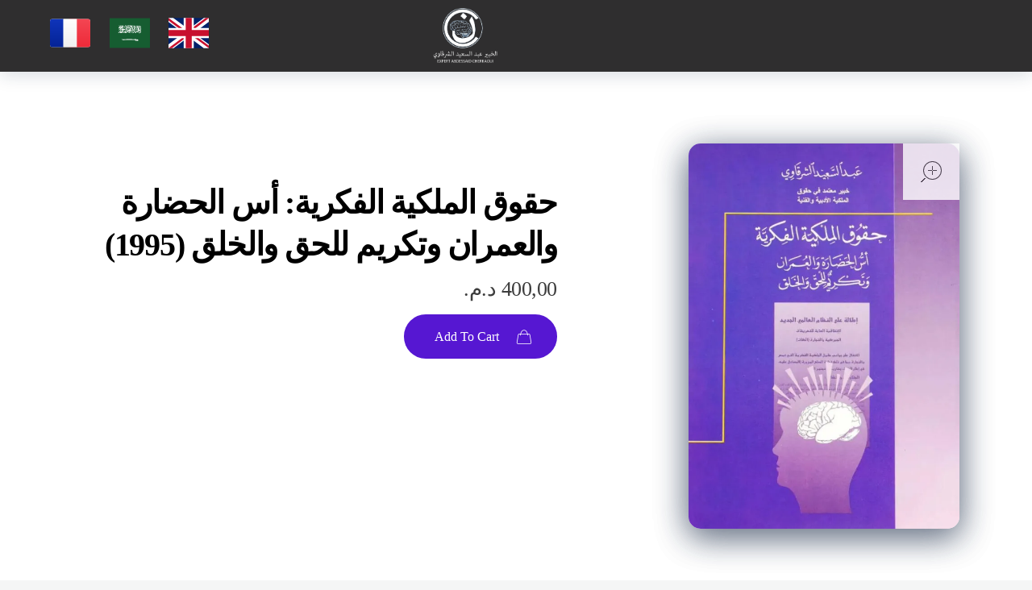

--- FILE ---
content_type: text/html; charset=UTF-8
request_url: http://cherexpert.com/produit/%D8%AD%D9%82%D9%88%D9%82-%D8%A7%D9%84%D9%85%D9%84%D9%83%D9%8A%D8%A9-%D8%A7%D9%84%D9%81%D9%83%D8%B1%D9%8A%D8%A9-%D8%A3%D8%B3-%D8%A7%D9%84%D8%AD%D8%B6%D8%A7%D8%B1%D8%A9-%D9%88%D8%A7%D9%84%D8%B9%D9%85/
body_size: 65127
content:
<!DOCTYPE html>
<html class="no-js" dir="rtl" lang="ar"> <head><script>document.seraph_accel_usbpb=document.createElement;seraph_accel_izrbpb={add:function(b,a=10){void 0===this.a[a]&&(this.a[a]=[]);this.a[a].push(b)},a:{}}</script><meta http-equiv="Content-Type" content="text/html;charset=UTF-8"> <meta http-equiv="X-UA-Compatible" content="IE=edge"> <meta name="viewport" content="initial-scale=1,user-scalable=no,width=device-width"> <meta name="robots" content="index, follow, max-image-preview:large, max-snippet:-1, max-video-preview:-1"> <title>حقوق الملكية الفكرية: أس الحضارة والعمران وتكريم للحق والخلق (1995) - Cherkaoui</title> <link rel="canonical" href="https://cherexpert.com/produit/%D8%AD%D9%82%D9%88%D9%82-%D8%A7%D9%84%D9%85%D9%84%D9%83%D9%8A%D8%A9-%D8%A7%D9%84%D9%81%D9%83%D8%B1%D9%8A%D8%A9-%D8%A3%D8%B3-%D8%A7%D9%84%D8%AD%D8%B6%D8%A7%D8%B1%D8%A9-%D9%88%D8%A7%D9%84%D8%B9%D9%85/"> <meta property="og:locale" content="ar_AR"> <meta property="og:type" content="article"> <meta property="og:title" content="حقوق الملكية الفكرية: أس الحضارة والعمران وتكريم للحق والخلق (1995) - Cherkaoui"> <meta property="og:description" content="عن وكالة رويتر/علي بوزردة – 12 شتنبر 1995 يتكون هذا المؤلف الواقع في 520 صفحة من ثلاثة أجزاء يحاول من خلالها المؤلف، وهو خبير معتمد في حقوق الملكية الفكرية، الإجابة عن بعض التساؤلات التي تهم حقوق الملكية الفكرية كبعض الأحكام أو القرارات الصادرة عن هيآت قضائية وتعليمية، وأساليب النصب والاحتيال والانتحال والتحريف والقرصنة الواضحة والمقنعة […]"> <meta property="og:url" content="https://cherexpert.com/produit/حقوق-الملكية-الفكرية-أس-الحضارة-والعم/"> <meta property="og:site_name" content="Cherkaoui"> <meta property="article:modified_time" content="2024-06-01T17:37:00+00:00"> <meta property="og:image" content="https://cherexpert.com/wp-content/uploads/2023/05/9d9c2ea0-5362-4775-991e-1e486eaab764.jpg"> <meta property="og:image:width" content="760"> <meta property="og:image:height" content="1083"> <meta property="og:image:type" content="image/jpeg"> <meta name="twitter:card" content="summary_large_image"> <meta name="twitter:label1" content="وقت القراءة المُقدّر"> <meta name="twitter:data1" content="دقيقتان"> <script type="application/ld+json" class="yoast-schema-graph">{"@context":"https://schema.org","@graph":[{"@type":"WebPage","@id":"https://cherexpert.com/produit/%d8%ad%d9%82%d9%88%d9%82-%d8%a7%d9%84%d9%85%d9%84%d9%83%d9%8a%d8%a9-%d8%a7%d9%84%d9%81%d9%83%d8%b1%d9%8a%d8%a9-%d8%a3%d8%b3-%d8%a7%d9%84%d8%ad%d8%b6%d8%a7%d8%b1%d8%a9-%d9%88%d8%a7%d9%84%d8%b9%d9%85/","url":"https://cherexpert.com/produit/%d8%ad%d9%82%d9%88%d9%82-%d8%a7%d9%84%d9%85%d9%84%d9%83%d9%8a%d8%a9-%d8%a7%d9%84%d9%81%d9%83%d8%b1%d9%8a%d8%a9-%d8%a3%d8%b3-%d8%a7%d9%84%d8%ad%d8%b6%d8%a7%d8%b1%d8%a9-%d9%88%d8%a7%d9%84%d8%b9%d9%85/","name":"حقوق الملكية الفكرية: أس الحضارة والعمران وتكريم للحق والخلق (1995) - Cherkaoui","isPartOf":{"@id":"/#website"},"primaryImageOfPage":{"@id":"https://cherexpert.com/produit/%d8%ad%d9%82%d9%88%d9%82-%d8%a7%d9%84%d9%85%d9%84%d9%83%d9%8a%d8%a9-%d8%a7%d9%84%d9%81%d9%83%d8%b1%d9%8a%d8%a9-%d8%a3%d8%b3-%d8%a7%d9%84%d8%ad%d8%b6%d8%a7%d8%b1%d8%a9-%d9%88%d8%a7%d9%84%d8%b9%d9%85/#primaryimage"},"image":{"@id":"https://cherexpert.com/produit/%d8%ad%d9%82%d9%88%d9%82-%d8%a7%d9%84%d9%85%d9%84%d9%83%d9%8a%d8%a9-%d8%a7%d9%84%d9%81%d9%83%d8%b1%d9%8a%d8%a9-%d8%a3%d8%b3-%d8%a7%d9%84%d8%ad%d8%b6%d8%a7%d8%b1%d8%a9-%d9%88%d8%a7%d9%84%d8%b9%d9%85/#primaryimage"},"thumbnailUrl":"http://cherexpert.com/wp-content/uploads/2023/05/9d9c2ea0-5362-4775-991e-1e486eaab764.jpg","datePublished":"2023-05-01T15:11:57+00:00","dateModified":"2024-06-01T17:37:00+00:00","breadcrumb":{"@id":"https://cherexpert.com/produit/%d8%ad%d9%82%d9%88%d9%82-%d8%a7%d9%84%d9%85%d9%84%d9%83%d9%8a%d8%a9-%d8%a7%d9%84%d9%81%d9%83%d8%b1%d9%8a%d8%a9-%d8%a3%d8%b3-%d8%a7%d9%84%d8%ad%d8%b6%d8%a7%d8%b1%d8%a9-%d9%88%d8%a7%d9%84%d8%b9%d9%85/#breadcrumb"},"inLanguage":"ar","potentialAction":[{"@type":"ReadAction","target":["https://cherexpert.com/produit/%d8%ad%d9%82%d9%88%d9%82-%d8%a7%d9%84%d9%85%d9%84%d9%83%d9%8a%d8%a9-%d8%a7%d9%84%d9%81%d9%83%d8%b1%d9%8a%d8%a9-%d8%a3%d8%b3-%d8%a7%d9%84%d8%ad%d8%b6%d8%a7%d8%b1%d8%a9-%d9%88%d8%a7%d9%84%d8%b9%d9%85/"]}]},{"@type":"ImageObject","inLanguage":"ar","@id":"https://cherexpert.com/produit/%d8%ad%d9%82%d9%88%d9%82-%d8%a7%d9%84%d9%85%d9%84%d9%83%d9%8a%d8%a9-%d8%a7%d9%84%d9%81%d9%83%d8%b1%d9%8a%d8%a9-%d8%a3%d8%b3-%d8%a7%d9%84%d8%ad%d8%b6%d8%a7%d8%b1%d8%a9-%d9%88%d8%a7%d9%84%d8%b9%d9%85/#primaryimage","url":"http://cherexpert.com/wp-content/uploads/2023/05/9d9c2ea0-5362-4775-991e-1e486eaab764.jpg","contentUrl":"http://cherexpert.com/wp-content/uploads/2023/05/9d9c2ea0-5362-4775-991e-1e486eaab764.jpg","width":760,"height":1083},{"@type":"BreadcrumbList","@id":"https://cherexpert.com/produit/%d8%ad%d9%82%d9%88%d9%82-%d8%a7%d9%84%d9%85%d9%84%d9%83%d9%8a%d8%a9-%d8%a7%d9%84%d9%81%d9%83%d8%b1%d9%8a%d8%a9-%d8%a3%d8%b3-%d8%a7%d9%84%d8%ad%d8%b6%d8%a7%d8%b1%d8%a9-%d9%88%d8%a7%d9%84%d8%b9%d9%85/#breadcrumb","itemListElement":[{"@type":"ListItem","position":1,"name":"Home","item":"http://cherexpert.com/"},{"@type":"ListItem","position":2,"name":"حقوق الملكية الفكرية: أس الحضارة والعمران وتكريم للحق والخلق (1995)"}]},{"@type":"WebSite","@id":"/#website","url":"/","name":"Cherkaoui","description":"Cherkaoui","publisher":{"@id":"/#organization"},"potentialAction":[{"@type":"SearchAction","target":{"@type":"EntryPoint","urlTemplate":"/?s={search_term_string}"},"query-input":"required name=search_term_string"}],"inLanguage":"ar"},{"@type":"Organization","@id":"/#organization","name":"Cherkaoui","url":"/","logo":{"@type":"ImageObject","inLanguage":"ar","@id":"/#/schema/logo/image/","url":"http://cherexpert.com/wp-content/uploads/2020/07/Logo-final-02-scaled-e1683219994774.jpg","contentUrl":"http://cherexpert.com/wp-content/uploads/2020/07/Logo-final-02-scaled-e1683219994774.jpg","width":954,"height":954,"caption":"Cherkaoui"},"image":{"@id":"/#/schema/logo/image/"}}]}</script> <link rel="dns-prefetch" href="//www.googletagmanager.com"> <link rel="dns-prefetch" href="//fonts.googleapis.com"> <link rel="alternate" title="oEmbed (JSON)" type="application/json+oembed" href="http://cherexpert.com/wp-json/oembed/1.0/embed?url=http%3A%2F%2Fcherexpert.com%2Fproduit%2F%25d8%25ad%25d9%2582%25d9%2588%25d9%2582-%25d8%25a7%25d9%2584%25d9%2585%25d9%2584%25d9%2583%25d9%258a%25d8%25a9-%25d8%25a7%25d9%2584%25d9%2581%25d9%2583%25d8%25b1%25d9%258a%25d8%25a9-%25d8%25a3%25d8%25b3-%25d8%25a7%25d9%2584%25d8%25ad%25d8%25b6%25d8%25a7%25d8%25b1%25d8%25a9-%25d9%2588%25d8%25a7%25d9%2584%25d8%25b9%25d9%2585%2F"> <link rel="alternate" title="oEmbed (XML)" type="text/xml+oembed" href="http://cherexpert.com/wp-json/oembed/1.0/embed?url=http%3A%2F%2Fcherexpert.com%2Fproduit%2F%25d8%25ad%25d9%2582%25d9%2588%25d9%2582-%25d8%25a7%25d9%2584%25d9%2585%25d9%2584%25d9%2583%25d9%258a%25d8%25a9-%25d8%25a7%25d9%2584%25d9%2581%25d9%2583%25d8%25b1%25d9%258a%25d8%25a9-%25d8%25a3%25d8%25b3-%25d8%25a7%25d9%2584%25d8%25ad%25d8%25b6%25d8%25a7%25d8%25b1%25d8%25a9-%25d9%2588%25d8%25a7%25d9%2584%25d8%25b9%25d9%2585%2F&amp;format=xml">                <noscript><style>.lzl{display:none!important;}</style></noscript><style>img.lzl,img.lzl-ing{opacity:0.01;}img.lzl-ed{transition:opacity .25s ease-in-out;}</style><link rel="stylesheet" id="auxin-fonts-google-css" href="//fonts.googleapis.com/css" media="all">           <script src="http://cherexpert.com/wp-includes/js/jquery/jquery.min.js" id="jquery-core-js" type="o/js-lzl"></script> <script src="http://cherexpert.com/wp-includes/js/jquery/jquery-migrate.min.js" id="jquery-migrate-js" type="o/js-lzl"></script> <script src="http://cherexpert.com/wp-content/plugins/auxin-pro-tools/admin/assets/js/elementor/widgets.js" id="auxin-elementor-pro-widgets-js" type="o/js-lzl"></script> <script src="http://cherexpert.com/wp-content/plugins/masterslider/includes/modules/elementor/assets/js/elementor-widgets.js" id="masterslider-elementor-widgets-js" type="o/js-lzl"></script> <script id="auxin-modernizr-js-extra" type="o/js-lzl">
/* <![CDATA[ */
var auxin = {"ajax_url":"http://cherexpert.com/wp-admin/admin-ajax.php","is_rtl":"1","is_reponsive":"1","is_framed":"","frame_width":"20","wpml_lang":"en","uploadbaseurl":"http://cherexpert.com/wp-content/uploads"};
//# sourceURL=auxin-modernizr-js-extra
/* ]]> */
</script> <script id="auxin-modernizr-js-before" type="o/js-lzl">
/* <![CDATA[ */
/* < ![CDATA[ */
function auxinNS(n){for(var e=n.split("."),a=window,i="",r=e.length,t=0;r>t;t++)"window"!=e[t]&&(i=e[t],a[i]=a[i]||{},a=a[i]);return a;}
/* ]]]]><![CDATA[> */
//# sourceURL=auxin-modernizr-js-before
/* ]]> */
</script> <script src="http://cherexpert.com/wp-content/themes/phlox-pro/js/solo/modernizr-custom.min.js" id="auxin-modernizr-js" type="o/js-lzl"></script> <script src="https://www.googletagmanager.com/gtag/js" id="google_gtagjs-js" async type="o/js-lzl"></script> <script id="google_gtagjs-js-after" type="o/js-lzl">
/* <![CDATA[ */
window.dataLayer = window.dataLayer || [];function gtag(){dataLayer.push(arguments);}
gtag("set","linker",{"domains":["cherexpert.com"]});
gtag("js", new Date());
gtag("set", "developer_id.dZTNiMT", true);
gtag("config", "GT-TNH4J3SR");
//# sourceURL=google_gtagjs-js-after
/* ]]> */
</script> <link rel="shortlink" href="http://cherexpert.com/?p=724"> <meta name="title" content="حقوق الملكية الفكرية: أس الحضارة والعمران وتكريم للحق والخلق (1995)"> <meta name="description" content="عن وكالة رويتر/علي بوزردة – 12 شتنبر 1995 يتكون هذا المؤلف الواقع في 520 صفحة من ثلاثة أجزاء يحاول من خلالها المؤلف، وهو خبير معتمد في حقوق الملكية الفكرية، الإجابة عن بعض التساؤلات التي تهم حقوق الملكية الفكرية كبعض الأحكام أو القرارات الصادرة عن هيآت قضائية وتعليمية، وأساليب النصب والاحتيال والانتحال والتحريف والقرصنة الواضحة والمقنعة […]"> <link rel="image_src" href="http://cherexpert.com/wp-content/uploads/2023/05/9d9c2ea0-5362-4775-991e-1e486eaab764-90x90.jpg"> <meta name="generator" content="Site Kit by Google 1.170.0"><script type="o/js-lzl">var ms_grabbing_curosr='http://cherexpert.com/wp-content/plugins/masterslider/public/assets/css/common/grabbing.cur',ms_grab_curosr='http://cherexpert.com/wp-content/plugins/masterslider/public/assets/css/common/grab.cur';</script> <meta name="generator" content="MasterSlider 3.6.5 - Responsive Touch Image Slider"> <script type="o/js-lzl">
			var StrCPVisits_page_data = {
				'abort' : 'false',
				'title' : 'حقوق الملكية الفكرية: أس الحضارة والعمران وتكريم للحق والخلق (1995)',
			};
		</script> <meta name="theme-color" content="var(--e-global-color-primary)"> <meta name="msapplication-navbutton-color" content="var(--e-global-color-primary)"> <meta name="apple-mobile-web-app-capable" content="yes"> <meta name="apple-mobile-web-app-status-bar-style" content="black-translucent"> <noscript><style>.woocommerce-product-gallery{opacity:1!important}</style><style></style></noscript> <meta name="generator" content="Elementor 3.12.1; features: a11y_improvements, additional_custom_breakpoints; settings: css_print_method-external, google_font-enabled, font_display-swap"> <link rel="icon" href="http://cherexpert.com/wp-content/uploads/2020/07/Logo-final-02-scaled-e1683219994774-100x100.jpg" sizes="32x32"> <link rel="icon" href="http://cherexpert.com/wp-content/uploads/2020/07/Logo-final-02-scaled-e1683219994774-300x300.jpg" sizes="192x192"> <link rel="apple-touch-icon" href="http://cherexpert.com/wp-content/uploads/2020/07/Logo-final-02-scaled-e1683219994774-300x300.jpg"> <meta name="msapplication-TileImage" content="http://cherexpert.com/wp-content/uploads/2020/07/Logo-final-02-scaled-e1683219994774-300x300.jpg">          <link rel="stylesheet" id="google-fonts-1-css" href="https://fonts.googleapis.com/css" media="all"> <style id="wp-img-auto-sizes-contain-inline-css">img:is([sizes=auto i],[sizes^="auto," i]){contain-intrinsic-size:3000px 1500px}</style><style id="bdt-uikit-css-crit" media="all">:root{--bdt-breakpoint-s:640px;--bdt-breakpoint-m:960px;--bdt-breakpoint-l:1200px;--bdt-breakpoint-xl:1600px}[class*=bdt-divider]{border:none;margin-bottom:20px}*+[class*=bdt-divider]{margin-top:20px}*+.bdt-table{margin-top:20px}*+.bdt-progress{margin-top:20px}@keyframes bdt-spinner-rotate{0%{transform:rotate(0deg)}100%{transform:rotate(-270deg)}}@keyframes bdt-spinner-dash{0%{stroke-dashoffset:88px}50%{stroke-dashoffset:22px;transform:rotate(-135deg)}100%{stroke-dashoffset:88px;transform:rotate(-450deg)}}*+.bdt-alert{margin-top:20px}*+.bdt-placeholder{margin-top:20px}[class*=bdt-modal-close-]{position:absolute;z-index:1010;top:10px;left:10px;padding:5px}[class*=bdt-modal-close-]:first-child+*{margin-top:0}:root{--bdt-leader-fill-content:.}*+.bdt-notification-message{margin-top:10px}.bdt-grid+.bdt-grid,.bdt-grid>.bdt-grid-margin,*+.bdt-grid-margin{margin-top:30px}@media (min-width:1200px){.bdt-grid+.bdt-grid,.bdt-grid>.bdt-grid-margin,*+.bdt-grid-margin{margin-top:40px}}.bdt-grid+.bdt-grid-small,.bdt-grid+.bdt-grid-row-small,.bdt-grid-small>.bdt-grid-margin,.bdt-grid-row-small>.bdt-grid-margin,*+.bdt-grid-margin-small{margin-top:15px}.bdt-grid+.bdt-grid-medium,.bdt-grid+.bdt-grid-row-medium,.bdt-grid-medium>.bdt-grid-margin,.bdt-grid-row-medium>.bdt-grid-margin,*+.bdt-grid-margin-medium{margin-top:30px}.bdt-grid+.bdt-grid-large,.bdt-grid+.bdt-grid-row-large,.bdt-grid-large>.bdt-grid-margin,.bdt-grid-row-large>.bdt-grid-margin,*+.bdt-grid-margin-large{margin-top:40px}@media (min-width:1200px){.bdt-grid+.bdt-grid-large,.bdt-grid+.bdt-grid-row-large,.bdt-grid-large>.bdt-grid-margin,.bdt-grid-row-large>.bdt-grid-margin,*+.bdt-grid-margin-large{margin-top:70px}}.bdt-navbar-left,.bdt-navbar-right,[class*=bdt-navbar-center]{display:flex;gap:0;align-items:center}[class*=bdt-navbar-center-]{width:max-content;box-sizing:border-box}[class*=bdt-animation-]{animation:.5s ease-out both}@keyframes bdt-fade{0%{opacity:0}100%{opacity:1}}@keyframes bdt-scale-up{0%{transform:scale(.9)}100%{transform:scale(1)}}@keyframes bdt-scale-down{0%{transform:scale(1.1)}100%{transform:scale(1)}}@keyframes bdt-slide-top{0%{transform:translateY(-100%)}100%{transform:translateY(0)}}@keyframes bdt-slide-bottom{0%{transform:translateY(100%)}100%{transform:translateY(0)}}@keyframes bdt-slide-left{0%{transform:translateX(100%)}100%{transform:translateX(0)}}@keyframes bdt-slide-right{0%{transform:translateX(-100%)}100%{transform:translateX(0)}}@keyframes bdt-slide-top-small{0%{transform:translateY(-10px)}100%{transform:translateY(0)}}@keyframes bdt-slide-bottom-small{0%{transform:translateY(10px)}100%{transform:translateY(0)}}@keyframes bdt-slide-left-small{0%{transform:translateX(10px)}100%{transform:translateX(0)}}@keyframes bdt-slide-right-small{0%{transform:translateX(-10px)}100%{transform:translateX(0)}}@keyframes bdt-slide-top-medium{0%{transform:translateY(-50px)}100%{transform:translateY(0)}}@keyframes bdt-slide-bottom-medium{0%{transform:translateY(50px)}100%{transform:translateY(0)}}@keyframes bdt-slide-left-medium{0%{transform:translateX(50px)}100%{transform:translateX(0)}}@keyframes bdt-slide-right-medium{0%{transform:translateX(-50px)}100%{transform:translateX(0)}}@keyframes bdt-kenburns{0%{transform:scale(1)}100%{transform:scale(1.2)}}@keyframes bdt-shake{0%,100%{transform:translateX(0)}10%{transform:translateX(9px)}20%{transform:translateX(-8px)}30%{transform:translateX(7px)}40%{transform:translateX(-6px)}50%{transform:translateX(5px)}60%{transform:translateX(-4px)}70%{transform:translateX(3px)}80%{transform:translateX(-2px)}90%{transform:translateX(1px)}}@keyframes bdt-stroke{0%{stroke-dashoffset:var(--bdt-animation-stroke)}100%{stroke-dashoffset:0}}[class*=bdt-child-width]>*{box-sizing:border-box;width:100%}[class*=bdt-width]{box-sizing:border-box;width:100%;max-width:100%}[class*=bdt-height]{box-sizing:border-box}[class*=bdt-column-]{column-gap:30px}@media (min-width:1200px){[class*=bdt-column-]{column-gap:40px}}[class*=bdt-column-] img{transform:translate3d(0,0,0)}[bdt-cover],[data-bdt-cover]{max-width:none;position:absolute;right:50%;top:50%;--bdt-position-translate-x:-50%;--bdt-position-translate-y:-50%;transform:translate(var(--bdt-position-translate-x),var(--bdt-position-translate-y))}[class*=bdt-align]{display:block;margin-bottom:30px}*+[class*=bdt-align]{margin-top:30px}[class*=bdt-float-]{max-width:100%}[class*=bdt-inline]{display:inline-block;position:relative;max-width:100%;vertical-align:middle;-webkit-backface-visibility:hidden}[bdt-responsive],[data-bdt-responsive]{max-width:100%}[class*=bdt-box-shadow-hover]{transition:box-shadow .1s ease-in-out}*+.bdt-margin{margin-top:20px!important}*+.bdt-margin-small{margin-top:10px!important}*+.bdt-margin-medium{margin-top:40px!important}*+.bdt-margin-large{margin-top:40px!important}@media (min-width:1200px){*+.bdt-margin-large{margin-top:70px!important}}*+.bdt-margin-xlarge{margin-top:70px!important}@media (min-width:1200px){*+.bdt-margin-xlarge{margin-top:140px!important}}:root{--bdt-position-margin-offset:.0001px}[class*=bdt-position-top],[class*=bdt-position-bottom],[class*=bdt-position-left],[class*=bdt-position-right],[class*=bdt-position-center]{position:absolute!important;max-width:calc(100% - ( var(--bdt-position-margin-offset) * 2 ));box-sizing:border-box}[class*=bdt-position-center-left],[class*=bdt-position-center-right]{top:calc(50% - var(--bdt-position-margin-offset));--bdt-position-translate-y:-50%;transform:translate(0,var(--bdt-position-translate-y))}:where(.bdt-transition-fade),:where([class*=bdt-transition-scale]),:where([class*=bdt-transition-slide]){--bdt-position-translate-x:0;--bdt-position-translate-y:0}.bdt-transition-fade,[class*=bdt-transition-scale],[class*=bdt-transition-slide]{--bdt-translate-x:0;--bdt-translate-y:0;--bdt-scale-x:1;--bdt-scale-y:1;transform:translate(var(--bdt-position-translate-x),var(--bdt-position-translate-y)) translate(var(--bdt-translate-x),var(--bdt-translate-y)) scale(var(--bdt-scale-x),var(--bdt-scale-y));transition:.3s ease-out;transition-property:opacity,transform,filter;opacity:0}[class*=bdt-transition-scale]{-webkit-backface-visibility:hidden}[hidden],.bdt-hidden{display:none!important}@media print{*,*::before,*::after{background:0 0!important;color:black!important;box-shadow:none!important;text-shadow:none!important}a,a:visited{text-decoration:underline}tr,img{page-break-inside:avoid}img{max-width:100%!important}@page{margin:.5cm}p,h2,h3{orphans:3;widows:3}h2,h3{page-break-after:avoid}}[class*=elementor-widget-bdt-] a:hover{text-decoration:none}</style><link rel="stylesheet/lzl-nc" id="bdt-uikit-css" href="http://cherexpert.com/wp-content/cache/seraphinite-accelerator/s/m/d/css/258dd22169fd37f759e4cab9869ea05f.158af.css" media="all"><noscript lzl=""><link rel="stylesheet" id="bdt-uikit-css" href="http://cherexpert.com/wp-content/cache/seraphinite-accelerator/s/m/d/css/258dd22169fd37f759e4cab9869ea05f.158af.css" media="all"></noscript><style id="ep-helper-css-crit" media="all">@-webkit-keyframes appear{from{transform:scale(0);opacity:0}to{transform:scale(1);opacity:1}}@keyframes appear{from{transform:scale(0);opacity:0}to{transform:scale(1);opacity:1}}@keyframes dummy-loader-animation{0%{background:rgba(152,152,152,.05)}50%{background:rgba(152,152,152,.2)}100%{background:rgba(152,152,152,.05)}}@keyframes totopscroller{0%{transform:translateY(0)}100%{transform:translateY(-20px)}}@keyframes attentionAnimation{0%{right:0}1%{right:-3px}2%{right:5px}3%{right:-8px}4%{right:8px}5%{right:-5px}6%{right:3px}7%{right:0}}.elementor-widget-wrap [data-tilt]{transition:box-shadow 400ms cubic-bezier(.25,.9,.58,1)}.elementor-widget-wrap [data-tilt]:hover{box-shadow:0 20px 50px -10px rgba(0,0,0,.45),0 50px 90px 0 rgba(51,51,51,.15)}@keyframes fe-infinite-rotate{0%{transform:rotate(0deg)}100%{transform:rotate(-360deg)}}@keyframes ep-grid-layer-animation-top-to-bottom{from{min-height:0vh}to{min-height:100vh}}</style><link rel="stylesheet/lzl-nc" id="ep-helper-css" href="http://cherexpert.com/wp-content/cache/seraphinite-accelerator/s/m/d/css/dc55f37ed6601caf3801dee2d2fea8ba.824e.css" media="all"><noscript lzl=""><link rel="stylesheet" id="ep-helper-css" href="http://cherexpert.com/wp-content/cache/seraphinite-accelerator/s/m/d/css/dc55f37ed6601caf3801dee2d2fea8ba.824e.css" media="all"></noscript><style id="wp-block-library-rtl-css-crit" media="all">@charset "UTF-8";@keyframes show-content-image{0%{visibility:hidden}99%{visibility:hidden}to{visibility:visible}}@keyframes turn-on-visibility{0%{opacity:0}to{opacity:1}}@keyframes turn-off-visibility{0%{opacity:1;visibility:visible}99%{opacity:0;visibility:visible}to{opacity:0;visibility:hidden}}@keyframes lightbox-zoom-in{0%{transform:translate(calc(( ( -100vw + var(--wp--lightbox-scrollbar-width) ) / 2 + var(--wp--lightbox-initial-left-position) ) * -1),calc(-50vh + var(--wp--lightbox-initial-top-position))) scale(var(--wp--lightbox-scale))}to{transform:translate(50%,-50%) scale(1)}}@keyframes lightbox-zoom-out{0%{transform:translate(50%,-50%) scale(1);visibility:visible}99%{visibility:visible}to{transform:translate(calc(( ( -100vw + var(--wp--lightbox-scrollbar-width) ) / 2 + var(--wp--lightbox-initial-left-position) ) * -1),calc(-50vh + var(--wp--lightbox-initial-top-position))) scale(var(--wp--lightbox-scale));visibility:hidden}}ol,ul{box-sizing:border-box}@keyframes overlay-menu__fade-in-animation{0%{opacity:0;transform:translateY(.5em)}to{opacity:1;transform:translateY(0)}}.editor-styles-wrapper,.entry-content{counter-reset:footnotes}:root{--wp-block-synced-color:#7a00df;--wp-block-synced-color--rgb:122,0,223;--wp-bound-block-color:var(--wp-block-synced-color);--wp-editor-canvas-background:#ddd;--wp-admin-theme-color:#007cba;--wp-admin-theme-color--rgb:0,124,186;--wp-admin-theme-color-darker-10:#006ba1;--wp-admin-theme-color-darker-10--rgb:0,107,160.5;--wp-admin-theme-color-darker-20:#005a87;--wp-admin-theme-color-darker-20--rgb:0,90,135;--wp-admin-border-width-focus:2px}@media (min-resolution:192dpi){:root{--wp-admin-border-width-focus:1.5px}}:root{--wp--preset--font-size--normal:16px;--wp--preset--font-size--huge:42px}.screen-reader-text{border:0;clip-path:inset(50%);height:1px;margin:-1px;overflow:hidden;padding:0;position:absolute;width:1px;word-wrap:normal!important}.screen-reader-text:focus{background-color:#ddd;clip-path:none;color:#444;display:block;font-size:1em;height:auto;line-height:normal;padding:15px 23px 14px;right:5px;text-decoration:none;top:5px;width:auto;z-index:100000}html :where([style*=border-top-color]){border-top-style:solid}html :where([style*=border-right-color]){border-left-style:solid}html :where([style*=border-bottom-color]){border-bottom-style:solid}html :where([style*=border-left-color]){border-right-style:solid}html :where([style*=border-width]){border-style:solid}html :where([style*=border-top-width]){border-top-style:solid}html :where([style*=border-right-width]){border-left-style:solid}html :where([style*=border-bottom-width]){border-bottom-style:solid}html :where([style*=border-left-width]){border-right-style:solid}html :where(img[class*=wp-image-]){height:auto;max-width:100%}:where(figure){margin:0 0 1em}</style><link rel="stylesheet/lzl-nc" id="wp-block-library-rtl-css" href="http://cherexpert.com/wp-content/cache/seraphinite-accelerator/s/m/d/css/093ae6ebebede8759fe5cd68d6f0ad85.1c8ca.css" media="all"><noscript lzl=""><link rel="stylesheet" id="wp-block-library-rtl-css" href="http://cherexpert.com/wp-content/cache/seraphinite-accelerator/s/m/d/css/093ae6ebebede8759fe5cd68d6f0ad85.1c8ca.css" media="all"></noscript><style id="global-styles-inline-css">:root{--wp--preset--aspect-ratio--square:1;--wp--preset--aspect-ratio--4-3:4/3;--wp--preset--aspect-ratio--3-4:3/4;--wp--preset--aspect-ratio--3-2:3/2;--wp--preset--aspect-ratio--2-3:2/3;--wp--preset--aspect-ratio--16-9:16/9;--wp--preset--aspect-ratio--9-16:9/16;--wp--preset--color--black:#000;--wp--preset--color--cyan-bluish-gray:#abb8c3;--wp--preset--color--white:#fff;--wp--preset--color--pale-pink:#f78da7;--wp--preset--color--vivid-red:#cf2e2e;--wp--preset--color--luminous-vivid-orange:#ff6900;--wp--preset--color--luminous-vivid-amber:#fcb900;--wp--preset--color--light-green-cyan:#7bdcb5;--wp--preset--color--vivid-green-cyan:#00d084;--wp--preset--color--pale-cyan-blue:#8ed1fc;--wp--preset--color--vivid-cyan-blue:#0693e3;--wp--preset--color--vivid-purple:#9b51e0;--wp--preset--gradient--vivid-cyan-blue-to-vivid-purple:linear-gradient(135deg,#0693e3 0%,#9b51e0 100%);--wp--preset--gradient--light-green-cyan-to-vivid-green-cyan:linear-gradient(135deg,#7adcb4 0%,#00d082 100%);--wp--preset--gradient--luminous-vivid-amber-to-luminous-vivid-orange:linear-gradient(135deg,#fcb900 0%,#ff6900 100%);--wp--preset--gradient--luminous-vivid-orange-to-vivid-red:linear-gradient(135deg,#ff6900 0%,#cf2e2e 100%);--wp--preset--gradient--very-light-gray-to-cyan-bluish-gray:linear-gradient(135deg,#eee 0%,#a9b8c3 100%);--wp--preset--gradient--cool-to-warm-spectrum:linear-gradient(135deg,#4aeadc 0%,#9778d1 20%,#cf2aba 40%,#ee2c82 60%,#fb6962 80%,#fef84c 100%);--wp--preset--gradient--blush-light-purple:linear-gradient(135deg,#ffceec 0%,#9896f0 100%);--wp--preset--gradient--blush-bordeaux:linear-gradient(135deg,#fecda5 0%,#fe2d2d 50%,#6b003e 100%);--wp--preset--gradient--luminous-dusk:linear-gradient(135deg,#ffcb70 0%,#c751c0 50%,#4158d0 100%);--wp--preset--gradient--pale-ocean:linear-gradient(135deg,#fff5cb 0%,#b6e3d4 50%,#33a7b5 100%);--wp--preset--gradient--electric-grass:linear-gradient(135deg,#caf880 0%,#71ce7e 100%);--wp--preset--gradient--midnight:linear-gradient(135deg,#020381 0%,#2874fc 100%);--wp--preset--font-size--small:13px;--wp--preset--font-size--medium:20px;--wp--preset--font-size--large:36px;--wp--preset--font-size--x-large:42px;--wp--preset--spacing--20:.44rem;--wp--preset--spacing--30:.67rem;--wp--preset--spacing--40:1rem;--wp--preset--spacing--50:1.5rem;--wp--preset--spacing--60:2.25rem;--wp--preset--spacing--70:3.38rem;--wp--preset--spacing--80:5.06rem;--wp--preset--shadow--natural:6px 6px 9px rgba(0,0,0,.2);--wp--preset--shadow--deep:12px 12px 50px rgba(0,0,0,.4);--wp--preset--shadow--sharp:6px 6px 0px rgba(0,0,0,.2);--wp--preset--shadow--outlined:6px 6px 0px -3px #fff,6px 6px #000;--wp--preset--shadow--crisp:6px 6px 0px #000}</style><link id="global-styles-inline-css-nonCrit" rel="stylesheet/lzl-nc" href="/wp-content/cache/seraphinite-accelerator/s/m/d/css/d4834c20e59add359487bef239b73c43.15fa.css"><noscript lzl=""><link id="global-styles-inline-css-nonCrit" rel="stylesheet" href="/wp-content/cache/seraphinite-accelerator/s/m/d/css/d4834c20e59add359487bef239b73c43.15fa.css"></noscript><style id="classic-theme-styles-inline-css"></style><link id="classic-theme-styles-inline-css-nonCrit" rel="stylesheet/lzl-nc" href="/wp-content/cache/seraphinite-accelerator/s/m/d/css/20b431ab6ecd62bdb35135b32eb9456a.100.css"><noscript lzl=""><link id="classic-theme-styles-inline-css-nonCrit" rel="stylesheet" href="/wp-content/cache/seraphinite-accelerator/s/m/d/css/20b431ab6ecd62bdb35135b32eb9456a.100.css"></noscript><style id="woocommerce-inline-inline-css"></style><link id="woocommerce-inline-inline-css-nonCrit" rel="stylesheet/lzl-nc" href="/wp-content/cache/seraphinite-accelerator/s/m/d/css/5db95e3c7eb4b3a48f4823ff4485b59e.39.css"><noscript lzl=""><link id="woocommerce-inline-inline-css-nonCrit" rel="stylesheet" href="/wp-content/cache/seraphinite-accelerator/s/m/d/css/5db95e3c7eb4b3a48f4823ff4485b59e.39.css"></noscript><style id="auxin-base-css-crit" media="all">@charset "UTF-8";article,aside,details,figcaption,figure,footer,header,main,menu,nav,section,summary{display:block}[hidden],template{display:none}a{background-color:transparent}a:active,a:hover{outline:0}b,strong{font-weight:700}small{font-size:80%}img{border:0}svg:not(:root){overflow:hidden}figure{margin:1em 40px}hr{box-sizing:content-box;height:0}button,input,optgroup,select,textarea{color:inherit;font:inherit;margin:0}button{overflow:visible}button,select{text-transform:none}button,html input[type=button],input[type=reset],input[type=submit]{-webkit-appearance:button;cursor:pointer}button[disabled],html input[disabled]{cursor:default}button::-moz-focus-inner,input::-moz-focus-inner{border:0;padding:0}input{line-height:normal}input[type=checkbox],input[type=radio]{box-sizing:border-box;padding:0}input[type=number]::-webkit-inner-spin-button,input[type=number]::-webkit-outer-spin-button{height:auto}input[type=search]{-webkit-appearance:textfield;box-sizing:content-box}input[type=search]::-webkit-search-cancel-button,input[type=search]::-webkit-search-decoration{-webkit-appearance:none}html{overflow-y:scroll;min-height:100%;font-size:100.01%;-webkit-overflow-scrolling:touch;-webkit-tap-highlight-color:transparent;-webkit-text-size-adjust:100%;-ms-text-size-adjust:100%}*{box-sizing:border-box}body{font-family:-apple-system,BlinkMacSystemFont,"Segoe UI",Roboto,Oxygen-Sans,Ubuntu,Cantarell,"Helvetica Neue",sans-serif;font-size:100%;line-height:1.5;font-style:normal;min-height:100%;margin:0;background:#eee}body,select,input,textarea{color:#444;-webkit-font-smoothing:antialiased;text-rendering:optimizelegibility}a{text-decoration:none;transition:background-color 150ms linear,color 150ms linear;border:none;padding:0;margin:0}a:hover{color:#ffd62c}a img{display:block;border:none;padding:0;margin:0}::-moz-selection{background:#ffb7b7;text-shadow:none}::selection{background:#ffb7b7;text-shadow:none}a:focus{outline:none}a.aux-disabled,a[href="#null"]{pointer-events:none;cursor:default;text-decoration:none;color:black}p{margin:0 0 1em}hr,.divider{display:block;clear:both;height:0;line-height:0;border:0;padding:0;border-bottom:1px solid #404040}small{font-size:small}h1,h2,h3,h4,h5,h6{font-style:normal;font-family:"Georgia",Helvetica,sans-serif;letter-spacing:0;font-weight:600;margin-top:.2em;text-rendering:optimizeSpeed}h2,.aux-h2{font-size:2.375em;line-height:1.5;margin-bottom:.5em}h3,.aux-h3{font-size:1.6875em;line-height:1.8;margin-bottom:.6em}h5,.aux-h5{font-size:1.125em;line-height:1.4;margin-bottom:1.4em;letter-spacing:1px}.aux-hide-text{text-indent:100%;white-space:nowrap;overflow:hidden}.clearfix:after{content:"";display:table;clear:both}.aux-container:after,figure:after{content:"";display:table;clear:both}.aux-container{width:100%;margin:0 auto}img{image-rendering:-webkit-optimizeSpeed;max-width:100%;height:auto}audio,canvas,iframe,img,svg,video{vertical-align:middle}figure,figcaption{position:relative}figure:after,figcaption:after{content:"";display:table;clear:both}ul,ol{margin-bottom:1em;margin-left:0;padding:0;border:none}li{margin-bottom:1em;line-height:1.5;border-color:#ccc;border-width:1px}ul{list-style:none outside}a.button,button,input[type=button],.aux-button,a.button.aux-large,button.aux-large,input[type=button].aux-large,.aux-button.aux-large,input[type=submit],input[type=reset],input[type=submit].aux-large,input[type=reset].aux-large{padding:20px 35px;font-size:.8125em;font-weight:700}a.button.aux-exlarge,button.aux-exlarge,input[type=button].aux-exlarge,.aux-button.aux-exlarge,input[type=submit].aux-exlarge,input[type=reset].aux-exlarge{padding:27px 55px;font-size:.8125em;font-weight:700}a.button,button,input[type=button],.aux-button,a.button.aux-normal,button.aux-normal,input[type=button].aux-normal,.aux-button.aux-normal,input[type=submit],input[type=reset]{border-radius:0}a.button,button,input[type=button],.aux-button{font-weight:600;display:inline-block;position:relative;line-height:100%;margin-bottom:1em;border:none;cursor:pointer;overflow:hidden;z-index:1;transition:all 450ms}a.button:focus,button:focus,input[type=button]:focus,.aux-button:focus{outline:none}a.button>*,button>*,input[type=button]>*,.aux-button>*{position:relative}a.button .aux-overlay,button .aux-overlay,input[type=button] .aux-overlay,.aux-button .aux-overlay{position:absolute;width:120%;top:50%;left:50%;transform:translate(-50%,-50%) scale(0,0);transition:transform 450ms cubic-bezier(.75,.1,.25,.9)}a.button .aux-overlay::after,button .aux-overlay::after,input[type=button] .aux-overlay::after,.aux-button .aux-overlay::after{position:relative;content:"";border-radius:50%;display:block;padding-top:100%}a.button:hover .aux-overlay,button:hover .aux-overlay,input[type=button]:hover .aux-overlay,.aux-button:hover .aux-overlay{transform:translate(-50%,-50%) scale(1,1)}a.button .aux-icon,a.button .aux-text,button .aux-icon,button .aux-text,input[type=button] .aux-icon,input[type=button] .aux-text,.aux-button .aux-icon,.aux-button .aux-text{display:inline-block;vertical-align:middle;transition:transform 450ms,opacity 450ms}a.button.aux-black,button.aux-black,input[type=button].aux-black,.aux-button.aux-black{background-color:#3d3d3d;text-shadow:0 2px 0 #292929;color:white}a.button.aux-black .aux-overlay::after,button.aux-black .aux-overlay::after,input[type=button].aux-black .aux-overlay::after,.aux-button.aux-black .aux-overlay::after{background-color:#292929}a.button.aux-uppercase,button.aux-uppercase,input[type=button].aux-uppercase,.aux-button.aux-uppercase{text-transform:uppercase}input[type=submit],input[type=reset]{font-weight:600;display:inline-block;position:relative;line-height:100%;margin-bottom:1em;border:none;cursor:pointer;overflow:hidden;z-index:1;transition:all 450ms}input[type=submit]:focus,input[type=reset]:focus{outline:none}input[type=text],input[type=password],input[type=email],input[type=tel],input[type=url],textarea{font-size:100%;padding:.625em .75em}input[type=text]:focus,input[type=password]:focus,input[type=email]:focus,input[type=tel]:focus,input[type=url]:focus,textarea:focus{outline:none}input[type=text],input[type=password],input[type=email],input[type=tel],input[type=url],textarea,input.aux-outline[type=text],input.aux-outline[type=password],input.aux-outline[type=email],input.aux-outline[type=tel],input.aux-outline[type=url],textarea.aux-outline{border:solid 1px #bbb;background:0 0}input[type=text]:-moz-placeholder,input[type=password]:-moz-placeholder,input[type=email]:-moz-placeholder,input[type=tel]:-moz-placeholder,input[type=url]:-moz-placeholder,textarea:-moz-placeholder,input.aux-outline[type=text]:-moz-placeholder,input.aux-outline[type=password]:-moz-placeholder,input.aux-outline[type=email]:-moz-placeholder,input.aux-outline[type=tel]:-moz-placeholder,input.aux-outline[type=url]:-moz-placeholder,textarea.aux-outline:-moz-placeholder{color:#c5c5c5}input[type=text]::-moz-placeholder,input[type=password]::-moz-placeholder,input[type=email]::-moz-placeholder,input[type=tel]::-moz-placeholder,input[type=url]::-moz-placeholder,textarea::-moz-placeholder,input.aux-outline[type=text]::-moz-placeholder,input.aux-outline[type=password]::-moz-placeholder,input.aux-outline[type=email]::-moz-placeholder,input.aux-outline[type=tel]::-moz-placeholder,input.aux-outline[type=url]::-moz-placeholder,textarea.aux-outline::-moz-placeholder{color:#c5c5c5}input[type=text]:-ms-input-placeholder,input[type=password]:-ms-input-placeholder,input[type=email]:-ms-input-placeholder,input[type=tel]:-ms-input-placeholder,input[type=url]:-ms-input-placeholder,textarea:-ms-input-placeholder,input.aux-outline[type=text]:-ms-input-placeholder,input.aux-outline[type=password]:-ms-input-placeholder,input.aux-outline[type=email]:-ms-input-placeholder,input.aux-outline[type=tel]:-ms-input-placeholder,input.aux-outline[type=url]:-ms-input-placeholder,textarea.aux-outline:-ms-input-placeholder{color:#c5c5c5}input[type=text]::-webkit-input-placeholder,input[type=password]::-webkit-input-placeholder,input[type=email]::-webkit-input-placeholder,input[type=tel]::-webkit-input-placeholder,input[type=url]::-webkit-input-placeholder,textarea::-webkit-input-placeholder,input.aux-outline[type=text]::-webkit-input-placeholder,input.aux-outline[type=password]::-webkit-input-placeholder,input.aux-outline[type=email]::-webkit-input-placeholder,input.aux-outline[type=tel]::-webkit-input-placeholder,input.aux-outline[type=url]::-webkit-input-placeholder,textarea.aux-outline::-webkit-input-placeholder{color:#c5c5c5}.aux-1-1,.aux-1-2,.aux-1-3,.aux-2-3,.aux-1-4,.aux-2-4,.aux-3-4,.aux-1-5,.aux-2-5,.aux-3-5,.aux-4-5,.aux-1-6,.aux-2-6,.aux-3-6,.aux-4-6,.aux-5-6,.aux-1-7,.aux-2-7,.aux-3-7,.aux-4-7,.aux-5-7,.aux-6-7,.aux-1-8,.aux-2-8,.aux-3-8,.aux-4-8,.aux-5-8,.aux-6-8,.aux-7-8,.aux-1-9,.aux-2-9,.aux-3-9,.aux-4-9,.aux-5-9,.aux-6-9,.aux-7-9,.aux-7-9,.aux-1-10,.aux-2-10,.aux-3-10,.aux-4-10,.aux-5-10,.aux-6-10,.aux-7-10,.aux-8-10,.aux-9-10,.aux-1-11,.aux-2-11,.aux-3-11,.aux-4-11,.aux-5-11,.aux-6-11,.aux-7-11,.aux-8-11,.aux-9-11,.aux-10-11,.aux-1-12,.aux-2-12,.aux-3-12,.aux-4-12,.aux-5-12,.aux-6-12,.aux-7-12,.aux-8-12,.aux-9-12,.aux-10-12,.aux-11-12,.aux-col{padding-left:15px;padding-right:15px;float:left;display:block}.aux-col-wrapper,.aux-row,.aux-col1,.aux-col2,.aux-col3,.aux-col4,.aux-col5,.aux-col5,.aux-col6,.aux-col7,.aux-col8,.aux-col9,.aux-col10,.aux-col11,.aux-col12{position:relative}.aux-col-wrapper:after,.aux-row:after,.aux-col1:after,.aux-col2:after,.aux-col3:after,.aux-col4:after,.aux-col5:after,.aux-col5:after,.aux-col6:after,.aux-col7:after,.aux-col8:after,.aux-col9:after,.aux-col10:after,.aux-col11:after,.aux-col12:after{content:"";display:table;clear:both}.aux-col-wrapper,.aux-row,.aux-col2,.aux-col3,.aux-col4,.aux-col5,.aux-col6,.aux-col7,.aux-col8,.aux-col9,.aux-col10,.aux-col11,.aux-col12{margin-left:-15px;margin-right:-15px}@media screen and (min-width:1025px){.aux-de-col3>.aux-col{width:33.33%}.aux-de-col3 .aux-col:nth-child(3n+4){clear:left}.aux-de-col3 .aux-col:nth-child(3n+4){margin-top:30px}.aux-de-col3 .aux-col:nth-child(3n+5){margin-top:30px}.aux-de-col3 .aux-col:nth-child(3n+6){margin-top:30px}}@media screen and (max-width:1024px) and (min-width:768px){.aux-tb-col2>.aux-col{width:50%}.aux-tb-col2 .aux-col:nth-child(2n+3){clear:left}.aux-tb-col2 .aux-col:nth-child(2n+3){margin-top:30px}.aux-tb-col2 .aux-col:nth-child(2n+4){margin-top:30px}}@media screen and (max-width:767px){.aux-mb-col1>.aux-col{width:100%}.aux-mb-col1>.aux-col:nth-child(n+2){margin-top:30px}}</style><link rel="stylesheet/lzl-nc" id="auxin-base-css" href="http://cherexpert.com/wp-content/cache/seraphinite-accelerator/s/m/d/css/d8ceb04f7b042a2fd05ea4769182fe87.242de.css" media="all"><noscript lzl=""><link rel="stylesheet" id="auxin-base-css" href="http://cherexpert.com/wp-content/cache/seraphinite-accelerator/s/m/d/css/d8ceb04f7b042a2fd05ea4769182fe87.242de.css" media="all"></noscript><style id="auxin-main-css-crit" media="all">@charset "UTF-8";.aux-svg-arrow,.aux-svg-symbol{background-image:url("/wp-content/themes/phlox-pro/css/images/svg/symbols.svg");background-repeat:no-repeat;display:block;--lzl-bg-img:/wp-content/themes/phlox-pro/css/images/svg/symbols.svg}.aux-svg-arrow.lzl,.aux-svg-symbol.lzl,.aux-svg-arrow.lzl-ing,.aux-svg-symbol.lzl-ing{background-image:url("data:image/svg+xml,%3Csvg%20xmlns%3D%22http%3A%2F%2Fwww.w3.org%2F2000%2Fsvg%22%20viewBox%3D%220%200%20326%201214%22%20width%3D%22326%22%20height%3D%221214%22%3E%3Crect%20width%3D%22100%25%22%20height%3D%22100%25%22%20fill%3D%22%2300000000%22%20%2F%3E%3C%2Fsvg%3E")}.aux-svg-arrow.aux-h-small-up,.aux-svg-symbol.aux-h-small-up{background-position:-80px -433px;width:10px;height:12px}.aux-svg-arrow.aux-h-small-up.aux-white,.aux-svg-symbol.aux-h-small-up.aux-white{background-position:-258px -433px}.aux-plus-symbol::after,.aux-minus-symbol::after,.aux-cross-symbol::after,.aux-master-menu.aux-narrow .aux-submenu-indicator::after,.aux-fs-menu .aux-master-menu .aux-submenu-indicator::after,.aux-plus-symbol::before,.aux-minus-symbol::before,.aux-cross-symbol::before,.aux-master-menu.aux-narrow .aux-submenu-indicator::before,.aux-fs-menu .aux-master-menu .aux-submenu-indicator::before{content:"";position:absolute;display:block;height:1px;width:100%;background-color:#333}.aux-plus-symbol::after,.aux-minus-symbol::after,.aux-cross-symbol::after,.aux-master-menu.aux-narrow .aux-submenu-indicator::after,.aux-fs-menu .aux-master-menu .aux-submenu-indicator::after{transform:rotate(90deg)}.aux-cross-symbol::after{transform:rotate(-45deg)}.aux-cross-symbol::before{transform:rotate(45deg)}body{font-family:"Raleway",arial,sans-serif;background-color:white}body:before{content:" ";position:fixed;width:100%;z-index:1}#inner-body{position:relative;z-index:3;background-color:white}.aux-territory{width:100%;margin-left:auto;margin-right:auto}.aux-container,.aux-inner-box{margin:0 auto}.aux-wrapper{width:100%;margin-left:auto;margin-right:auto}.aux-primary{position:relative;min-height:350px}.aux-full-width #inner-body{overflow-x:hidden}.aux-resp.aux-s-fhd .aux-fold,.aux-resp.aux-s-fhd .aux-fold-width,.aux-resp.aux-s-fhd .aux-boxed-container>.aux-container{width:auto;max-width:1670px}.aux-fold,.aux-fold-padding,.aux-boxed-container>.aux-container{padding-right:35px;padding-left:35px}::-moz-selection{background:rgba(33,150,243,.2)}::selection{background:rgba(33,150,243,.2)}h1,h2,h3,h4,h5,h6,.aux-h1,.aux-h2,.aux-h3,.aux-h4,.aux-h5,.aux-h6{font-family:"Raleway",arial,sans-serif}a{color:#1bb0ce}a:hover{color:#1691aa}hr{border-color:#bbb;margin:1em 0;overflow:visible}hr[class*=aux-divider]{margin-top:4em;margin-bottom:4em}strong,b,dl dt{font-weight:600}.screen-reader-text{clip:rect(1px,1px,1px,1px);position:absolute!important;height:1px;width:1px;overflow:hidden}.screen-reader-text:focus{background-color:#f1f1f1;border-radius:3px;box-shadow:0 0 2px 2px rgba(0,0,0,.6);clip:auto!important;color:#21759b;display:block;font-size:14px;font-size:.875rem;font-weight:700;height:auto;left:5px;line-height:normal;padding:15px 23px 14px;text-decoration:none;top:5px;width:auto;z-index:100000}.aux-cart-wrapper{display:table}.aux-cart-wrapper.aux-offcart-content{float:left;width:100%}@keyframes FillBasket{0%{opacity:0}30%{opacity:1}70%{opacity:1}100%{opacity:0}}@keyframes ArrowMoveBasket{0%{opacity:0}30%{opacity:1;top:50%;transform:translateY(-50%)}70%{opacity:1;top:50%;transform:translateY(-50%)}100%{opacity:0;top:60%}}@keyframes PulseGrow{0%{transform:scale(1)}50%{transform:scale(1.3)}100%{transform:scale(1)}}@keyframes PulseGradient{0%{box-shadow:0px 0px 0px 0px #ee1d27}100%{box-shadow:0px 0px 0px 10px rgba(238,29,39,0)}}@keyframes BasketIconRotate{0%{transform:rotate(0)}25%{transform:rotate(-10deg)}75%{transform:rotate(10deg)}100%{transform:rotate(0)}}.aux-search-section{line-height:100%}.aux-elementor-header{position:relative;z-index:6}.aux-primary{position:relative;z-index:5;width:100%}.aux-content-top-margin .aux-primary{padding-top:4.375em}.no-sidebar .aux-primary{float:none;width:100%}@media screen and (max-width:767px){.aux-resp{background-image:none}}@keyframes AuxFadeInPreloaded{from{opacity:0}to{opacity:1}}.aux-goto-top-btn{display:none;position:fixed;bottom:30px;right:30px;z-index:140;transform:translateY(150px);transition:all 500ms}.aux-goto-top-btn .aux-arrow-nav.aux-outline{width:35px;height:35px;background-color:white}@media screen and (min-width:700px){.aux-goto-top-btn{right:50px}}@media print{.aux-goto-top-btn{display:none!important}}.aux-hidden-blocks{z-index:100003;position:relative}.aux-fs-popup{display:none;position:fixed;top:0;left:0;width:100%;height:100%;background-color:rgba(255,255,255,.98);z-index:110000;overflow:hidden;transition:all 400ms ease-out;transform:translate3d(0,0,1px)}.aux-fs-popup:after,.aux-fs-popup:before{content:"";position:absolute;width:100%;height:100%;top:0}.aux-fs-popup:before{z-index:2}.aux-fs-popup:after{z-index:1;background-size:cover}.aux-fs-popup>*{z-index:4}.aux-fs-popup .aux-panel-close{position:absolute;right:0;width:30px;height:30px;border:solid 1px #707070;border-radius:50%;margin:15px;padding:6px;cursor:pointer;z-index:200;transition:border-color .3s ease}.aux-fs-popup .aux-panel-close .aux-cross-symbol{width:100%;height:100%;top:8px;position:relative}.aux-fs-popup .aux-panel-close:hover{border-color:#000}@media screen and (max-width:1024px){.aux-fs-popup .aux-panel-close{right:unset;left:calc(50% - 30px)}}.aux-fs-popup .aux-fs-menu{position:relative}.aux-fs-popup .aux-fs-menu,.aux-fs-popup .aux-fs-menu.aux-middle-aligned{top:50%;margin:0 auto;max-height:100%;overflow-y:auto;-webkit-overflow-scrolling:touch;transform:translateY(-50%)}.aux-fs-popup .aux-fs-search{display:none}.aux-search-overlay .aux-search-field{position:relative;top:50%;margin:0 auto;height:100%;overflow-y:hidden;text-align:center;transition:top .3s ease}.aux-search-overlay .aux-search-form form{width:80%;max-width:960px;display:flex;margin:0 auto;align-items:center;justify-content:center}.aux-search-overlay .aux-search-form form .aux-search-field{max-width:none;padding:0;width:100%;height:100%;text-align:left;font-weight:600;font-size:28px;border:none}.aux-search-overlay .aux-search-form form .aux-search-field:-moz-placeholder{color:#aeaeae}.aux-search-overlay .aux-search-form form .aux-search-field::-moz-placeholder{color:#aeaeae}.aux-search-overlay .aux-search-form form .aux-search-field:-ms-input-placeholder{color:#aeaeae}.aux-search-overlay .aux-search-form form .aux-search-field::-webkit-input-placeholder{color:#aeaeae}.aux-search-overlay .aux-search-form form .aux-search-input-form{display:flex;border-bottom:2px solid #707070;width:100%;z-index:2}@media screen and (max-width:767px){.aux-search-overlay .aux-search-form form .aux-search-input-form input{order:2}}.aux-search-overlay .aux-search-form form .aux-submit-icon-container:before{color:#707070!important;transition:color .3s ease}.aux-search-overlay .aux-search-form form .aux-submit-icon-container:hover:before{color:#000!important}.aux-search-overlay .aux-search-form form .aux-submit-icon-container{position:relative;color:#3d3d3d;right:unset;font-size:22px}@media screen and (max-width:479px){.aux-search-overlay .aux-search-form form{width:80%}}.aux-search-overlay.has-ajax-form .aux-search-field{top:38%}.aux-search-section .aux-search-form .aux-search-field{margin-right:unset}.aux-search-section .aux-search-form .aux-iconic-search-submit{height:60px}.aux-search-section .aux-search-form .aux-search-submit{margin:10px}@keyframes aux-spin{0%{-webkit-transform:rotate(0deg);transform:rotate(0deg)}100%{-webkit-transform:rotate(360deg);transform:rotate(360deg)}}@-webkit-keyframes aux-spin{0%{-webkit-transform:rotate(0deg);transform:rotate(0deg)}100%{-webkit-transform:rotate(360deg);transform:rotate(360deg)}}@-moz-keyframes aux-page-progressbar{100%{width:70%}}@-webkit-keyframes aux-page-progressbar{100%{width:70%}}@keyframes aux-page-progressbar{100%{width:70%}}@keyframes aux-type{from{clip-path:inset(0 100% 0 0)}to{clip-path:inset(0 0 0 0)}}@keyframes moveElementPageLoad{from{transform:translateY(25px)}to{transform:translateY(0)}}.aux-offcanvas-menu{position:fixed;top:0;left:0;height:100vh;width:250px;background:#fff;box-shadow:4px 0 0 rgba(34,34,34,.1);z-index:150000;transform:translateX(-120%);transition:all 500ms ease-in-out}.aux-offcanvas-menu .offcanvas-content{width:100%;height:calc(100% - 130px);overflow-y:auto}.aux-offcanvas-menu .aux-close{position:relative;width:16px;height:40px;padding-top:20px;float:right;cursor:pointer;margin:10px 20px;transition:all 200ms ease-out}.aux-offcanvas-menu .aux-close:hover{transform:rotate(90deg)}.aux-offcanvas-menu.aux-offcanvas-cart{width:300px}.aux-offcanvas-menu.aux-offcanvas-cart .offcanvas-header{position:relative;left:20px;top:20px;display:inline-block}@-webkit-keyframes auxHideMe{0%{opacity:0}10%{opacity:1}90%{opacity:1}100%{opacity:0;display:none}}@keyframes auxHideMe{0%{opacity:0}10%{opacity:1}90%{opacity:1}100%{opacity:0;display:none}}@keyframes AuxFlash{from,50%,to{opacity:1}25%,75%{opacity:0}}@keyframes AuxPulseIn{from{transform:scale3d(1,1,1)}50%{transform:scale3d(.99,.99,.99)}to{opacity:1;transform:none}}@keyframes AuxPulseIn1{from{transform:scale3d(1,1,1)}50%{transform:scale3d(.98,.98,.98)}to{opacity:1;transform:none}}@keyframes AuxPulseIn2{from{transform:scale3d(1,1,1)}50%{transform:scale3d(.96,.96,.96)}to{opacity:1;transform:none}}@keyframes AuxPulseIn3{from{transform:scale3d(1,1,1)}50%{transform:scale3d(.94,.94,.94)}to{opacity:1;transform:none}}@keyframes AuxPulseIn4{from{transform:scale3d(1,1,1)}50%{transform:scale3d(.9,.9,.9)}to{opacity:1;transform:none}}@keyframes AuxPulseOut1{from{transform:scale3d(1,1,1)}50%{transform:scale3d(1.05,1.05,1.05)}to{opacity:1;transform:none}}@keyframes AuxPulseOut2{from{transform:scale3d(1,1,1)}50%{transform:scale3d(1.1,1.1,1.1)}to{opacity:1;transform:none}}@keyframes AuxPulseOut3{from{transform:scale3d(1,1,1)}50%{transform:scale3d(1.15,1.15,1.15)}to{opacity:1;transform:none}}@keyframes AuxPulseOut4{from{transform:scale3d(1,1,1)}50%{transform:scale3d(1.2,1.2,1.2)}to{opacity:1;transform:none}}@keyframes AuxShake{from,to{transform:translate3d(0,0,0)}10%,30%,50%,70%,90%{transform:translate3d(-50px,0,0)}20%,40%,60%,80%{opacity:1;transform:translate3d(50px,0,0)}}@keyframes AuxBounceIn{from,20%,40%,60%,80%,to{animation-timing-function:cubic-bezier(.215,.61,.355,1)}0%{transform:scale3d(.3,.3,.3)}20%{transform:scale3d(1.1,1.1,1.1)}40%{transform:scale3d(.9,.9,.9)}60%{opacity:1;transform:scale3d(1.03,1.03,1.03)}80%{transform:scale3d(.97,.97,.97)}to{opacity:1;transform:none}}@keyframes AuxFadeIn{from{opacity:0}to{opacity:1}}@keyframes AuxFadeInDown{from{opacity:0;transform:translate3d(0,-27px,0)}to{opacity:1;transform:none}}@keyframes AuxFadeInDown1{from{opacity:0;transform:translate3d(0,-50px,0)}to{opacity:1;transform:none}}@keyframes AuxFadeInDown2{from{opacity:0;transform:translate3d(0,-75px,0)}to{opacity:1;transform:none}}@keyframes AuxFadeInFromUpDownCustom{from{opacity:0;transform:translate3d(var(--aux-anim-fade-in-from-x),var(--aux-anim-fade-in-from-y),0)}to{opacity:1;transform:none}}@keyframes AuxFadeInUp{from{opacity:0;transform:translate3d(0,27px,0)}to{opacity:1;transform:none}}@keyframes AuxFadeInUp1{from{opacity:0;transform:translate3d(0,50px,0)}to{opacity:1;transform:none}}@keyframes AuxFadeInUp2{from{opacity:0;transform:translate3d(0,75px,0)}to{opacity:1;transform:none}}@keyframes AuxFadeInLeft{from{opacity:0;transform:translate3d(-27px,0,0)}to{opacity:1;transform:none}}@keyframes AuxFadeInLeft1{from{opacity:0;transform:translate3d(-50px,0,0)}to{opacity:1;transform:none}}@keyframes AuxFadeInLeft2{from{opacity:0;transform:translate3d(-75px,0,0)}to{opacity:1;transform:none}}@keyframes AuxFadeInRight{from{opacity:0;transform:translate3d(27px,0,0)}to{opacity:1;transform:none}}@keyframes AuxFadeInRight1{from{opacity:0;transform:translate3d(50px,0,0)}to{opacity:1;transform:none}}@keyframes AuxFadeInRight2{from{opacity:0;transform:translate3d(75px,0,0)}to{opacity:1;transform:none}}@keyframes AuxRotateIn{from{transform-origin:center;transform:rotate3d(0,0,1,-200deg)}to{transform-origin:center;transform:none;opacity:1}}@keyframes AuxRotateInDownLeft{from{transform-origin:left bottom;transform:rotate3d(0,0,1,-25deg)}to{transform-origin:left bottom;transform:none;opacity:1}}@keyframes AuxRotateInDownLeft1{from{transform-origin:left bottom;transform:rotate3d(0,0,1,-35deg)}to{transform-origin:left bottom;transform:none;opacity:1}}@keyframes AuxRotateInDownLeft2{from{transform-origin:left bottom;transform:rotate3d(0,0,1,-45deg)}to{transform-origin:left bottom;transform:none;opacity:1}}@keyframes AuxRotateInDownRight{from{transform-origin:right bottom;transform:rotate3d(0,0,1,25deg)}to{transform-origin:right bottom;transform:none;opacity:1}}@keyframes AuxRotateInDownRight1{from{transform-origin:right bottom;transform:rotate3d(0,0,1,35deg)}to{transform-origin:right bottom;transform:none;opacity:1}}@keyframes AuxRotateInDownRight2{from{transform-origin:right bottom;transform:rotate3d(0,0,1,45deg)}to{transform-origin:right bottom;transform:none;opacity:1}}@keyframes AuxRotateInUpLeft{from{transform-origin:left bottom;transform:rotate3d(0,0,1,25deg)}to{transform-origin:left bottom;transform:none;opacity:1}}@keyframes AuxRotateInUpLeft1{from{transform-origin:left bottom;transform:rotate3d(0,0,1,35deg)}to{transform-origin:left bottom;transform:none;opacity:1}}@keyframes AuxRotateInUpLeft2{from{transform-origin:left bottom;transform:rotate3d(0,0,1,45deg)}to{transform-origin:left bottom;transform:none;opacity:1}}@keyframes AuxRotateInUpRight{from{transform-origin:right bottom;transform:rotate3d(0,0,1,-35deg)}to{transform-origin:right bottom;transform:none;opacity:1}}@keyframes AuxRotateInUpRight1{from{transform-origin:right bottom;transform:rotate3d(0,0,1,-60deg)}to{transform-origin:right bottom;transform:none;opacity:1}}@keyframes AuxRotateInUpRight2{from{transform-origin:right bottom;transform:rotate3d(0,0,1,-90deg)}to{transform-origin:right bottom;transform:none;opacity:1}}@keyframes AuxRotateCustom{from{transform-origin:var(--aux-anim-rotate-origin);transform:rotate3d(0,0,1,var(--aux-anim-rotate-deg))}to{transform-origin:var(--aux-anim-rotate-origin);transform:none;opacity:1}}@keyframes AuxFlipInUp{from{transform:rotateX(-40deg) translateY(40px)}to{transform:none;opacity:1}}@keyframes AuxFlipInUp1{from{transform:rotateX(-40deg) translateY(80px)}to{transform:none;opacity:1}}@keyframes AuxFlipInUp2{from{transform:rotateX(-40deg) translateY(120px)}to{transform:none;opacity:1}}@keyframes AuxFlipInDown{from{transform:rotateX(40deg) translateY(-40px)}to{transform:none;opacity:1}}@keyframes AuxFlipInDown1{from{transform:rotateX(40deg) translateY(-80px)}to{transform:none;opacity:1}}@keyframes AuxFlipInDown2{from{transform:rotateX(40deg) translateY(-120px)}to{transform:none;opacity:1}}@keyframes AuxFlipInLeft{from{transform:rotateY(-40deg) translateX(40px)}to{transform:none;opacity:1}}@keyframes AuxFlipInLeft1{from{transform:rotateY(-40deg) translateX(80px)}to{transform:none;opacity:1}}@keyframes AuxFlipInLeft2{from{transform:rotateY(-40deg) translateX(140px)}to{transform:none;opacity:1}}@keyframes AuxFlipInLeft3{from{transform:rotateY(-40deg) translateX(200px)}to{transform:none;opacity:1}}@keyframes AuxFlipInRight{from{transform:rotateY(40deg) translateX(-40px)}to{transform:none;opacity:1}}@keyframes AuxFlipInRight1{from{transform:rotateY(40deg) translateX(-80px)}to{transform:none;opacity:1}}@keyframes AuxFlipInRight2{from{transform:rotateY(40deg) translateX(-140px)}to{transform:none;opacity:1}}@keyframes AuxFlipInRight3{from{transform:rotateY(40deg) translateX(-200px)}to{transform:none;opacity:1}}@keyframes AuxZoomIn{from{transform:scale3d(.9,.9,.9)}50%{opacity:1}to{transform:none;opacity:1}}@keyframes AuxZoomIn1{from{transform:scale3d(.8,.8,.8)}50%{opacity:1}to{transform:none;opacity:1}}@keyframes AuxZoomIn2{from{transform:scale3d(.7,.7,.7)}50%{opacity:1}to{transform:none;opacity:1}}@keyframes AuxZoomIn3{from{transform:scale3d(.6,.6,.6)}50%{opacity:1}to{transform:none;opacity:1}}@keyframes AuxScaleUp{from{transform:scale(.9,.9)}to{transform:none;opacity:1}}@keyframes AuxScaleUp1{from{transform:scale(.7,.7)}to{transform:none;opacity:1}}@keyframes AuxScaleUp2{from{transform:scale(.6,.6)}to{transform:none;opacity:1}}@keyframes AuxScaleDown{from{transform:scale(1.1,1.1)}to{transform:none;opacity:1}}@keyframes AuxScaleDown1{from{transform:scale(1.3,1.3)}to{transform:none;opacity:1}}@keyframes AuxScaleDown2{from{transform:scale(1.4,1.4)}to{transform:none;opacity:1}}@keyframes AuxScaleCustom{from{transform:scale(var(--aux-scale-custom),var(--aux-scale-custom))}to{transform:none;opacity:1}}@keyframes AuxJackInTheBox{from{transform:scale(.1) rotate(30deg);transform-origin:center bottom}50%{transform:rotate(-10deg)}70%{transform:rotate(3deg)}to{opacity:1;transform:none}}@keyframes aux-scrolldown{0%{transform:translate(-50%,-60%)}100%{transform:translate(-50%,-20%)}}@keyframes aux-header-animation{from{transform:translateY(-100%)}to{transform:none}}@keyframes AuxSlideFromRight{from{transform:translateX(100%)}to{opacity:1;transform:none}}@keyframes AuxSlideFromLeft{from{transform:translateX(-100%)}to{opacity:1;transform:none}}@keyframes AuxSlideFromTop{from{transform:translateY(-100%)}to{opacity:1;transform:none}}@keyframes AuxSlideFromBot{from{transform:translateY(100%)}to{opacity:1;transform:none}}@keyframes AuxMaskFromTop{from{clip-path:inset(0 0 100% 0);opacity:1}to{clip-path:inset(0 0 0 0);opacity:1}}@keyframes AuxMaskFromBot{from{clip-path:inset(100% 0 0 0);opacity:1}to{clip-path:inset(0 0 0 0);opacity:1}}@keyframes AuxMaskFromRight{from{clip-path:inset(0 0 0 100%);opacity:1}to{clip-path:inset(0 0 0 0);opacity:1}}@keyframes AuxMaskFromLeft{from{clip-path:inset(0 100% 0 0);opacity:1}to{clip-path:inset(0 0 0 0);opacity:1}}@keyframes AuxLoadingWave{0%{background-position:0% 0}100%{background-position:66% 0}}.aux-appear-watch-animation{animation-duration:1s;animation-fill-mode:both;animation-timing-function:cubic-bezier(.19,1,.22,1);opacity:0}.aux-news-element-main,.aux-ajax-view{transition:opacity 1s ease-in-out}@keyframes ajaxSpin{0%{transform:rotate(0deg)}100%{transform:rotate(360deg)}}.widget-container[class*=aux-ajax-type] .aux-ajax-view{margin-bottom:70px}.elementor-section-boxed .elementor-row{width:auto;min-width:100%}.elementor-widget-container:before,.elementor-widget-container:after,.elementor-section .elementor-container:before,.elementor-section .elementor-container:after{content:""}@-webkit-keyframes clockwise{0%{-webkit-transform:rotate(0deg);transform:rotate(0deg)}100%{-webkit-transform:rotate(360deg);transform:rotate(360deg)}}@keyframes clockwise{0%{-webkit-transform:rotate(0deg);transform:rotate(0deg)}100%{-webkit-transform:rotate(360deg);transform:rotate(360deg)}}@-webkit-keyframes donut-rotate{0%{-webkit-transform:rotate(0);transform:rotate(0)}50%{-webkit-transform:rotate(-140deg);transform:rotate(-140deg)}100%{-webkit-transform:rotate(0);transform:rotate(0)}}@keyframes donut-rotate{0%{-webkit-transform:rotate(0);transform:rotate(0)}50%{-webkit-transform:rotate(-140deg);transform:rotate(-140deg)}100%{-webkit-transform:rotate(0);transform:rotate(0)}}.aux-arrow-nav{position:relative;cursor:pointer;transform:translateZ(0);background-color:#3d3d3d;width:36px;height:36px;overflow:hidden}.aux-arrow-nav.aux-outline{box-shadow:0 0 0 1px #3d3d3d inset;background-color:transparent}.aux-arrow-nav.aux-outline .aux-overlay::after{background-color:#3d3d3d}.aux-arrow-nav.aux-round{border-radius:50%;width:73px;height:73px}.aux-arrow-nav.aux-round .aux-overlay{width:105%;transition-duration:450ms}.aux-arrow-nav .aux-svg-arrow{position:absolute;top:50%;left:50%;transform:translate(-50%,-50%);transition:all 500ms cubic-bezier(.77,0,.175,1)}.aux-arrow-nav .aux-overlay{position:absolute;width:150%;top:50%;left:50%;transform:translate(-50%,-50%) scale(0,0);transition:all 500ms cubic-bezier(.77,0,.175,1)}.aux-arrow-nav .aux-overlay::after{position:relative;content:"";border-radius:50%;display:block;padding-top:100%;background-color:#636363}.aux-arrow-nav:hover .aux-overlay{transform:translate(-50%,-50%) scale(1,1)}.aux-arrow-nav .aux-hover-arrow{opacity:0}.aux-arrow-nav.aux-hover-slide .aux-hover-arrow[class*=down]{transform:translate(-50%,-150%)}.aux-arrow-nav.aux-hover-slide .aux-hover-arrow[class*=up]{transform:translate(-50%,50%)}.aux-arrow-nav.aux-hover-slide .aux-hover-arrow[class*=right]{transform:translate(-150%,-50%)}.aux-arrow-nav.aux-hover-slide .aux-hover-arrow[class*=left]{transform:translate(50%,-50%)}.aux-arrow-nav.aux-hover-slide .aux-hover-arrow[class*=plus],.aux-arrow-nav.aux-hover-slide .aux-hover-arrow[class*=cross]{transform:translate(-50%,-50%) rotate(-90deg)}.aux-arrow-nav.aux-hover-slide:hover .aux-svg-arrow[class*=down]{transform:translate(-50%,50%)}.aux-arrow-nav.aux-hover-slide:hover .aux-svg-arrow[class*=up]{transform:translate(-50%,-150%)}.aux-arrow-nav.aux-hover-slide:hover .aux-svg-arrow[class*=right]{transform:translate(50%,-50%)}.aux-arrow-nav.aux-hover-slide:hover .aux-svg-arrow[class*=left]{transform:translate(-150%,-50%)}.aux-arrow-nav.aux-hover-slide:hover .aux-svg-arrow[class*=plus],.aux-arrow-nav.aux-hover-slide:hover .aux-svg-arrow[class*=cross]{transform:translate(-50%,-50%) rotate(90deg)}.aux-arrow-nav.aux-hover-slide .aux-hover-arrow{transition-duration:700ms}.aux-arrow-nav:hover .aux-svg-arrow{opacity:0}.aux-arrow-nav:hover .aux-hover-arrow{transform:translate(-50%,-50%)!important;opacity:1}@-moz-keyframes aux-load-more-stroke-animation{0%{stroke-dashoffset:0}50%{stroke-dashoffset:-314.1596}100%{stroke-dashoffset:-628.3192}}@-webkit-keyframes aux-load-more-stroke-animation{0%{stroke-dashoffset:0}50%{stroke-dashoffset:-314.1596}100%{stroke-dashoffset:-628.3192}}@keyframes aux-load-more-stroke-animation{0%{stroke-dashoffset:0}50%{stroke-dashoffset:-314.1596}100%{stroke-dashoffset:-628.3192}}@-moz-keyframes aux-loade-more-loading-flash{0%{opacity:1}100%{opacity:.5}}@-webkit-keyframes aux-loade-more-loading-flash{0%{opacity:1}100%{opacity:.5}}@keyframes aux-loade-more-loading-flash{0%{opacity:1}100%{opacity:.5}}@-moz-keyframes aux-loop-loading-stroke-animation{0%{stroke-dashoffset:0}50%{stroke-dashoffset:-125.66384}100%{stroke-dashoffset:-251.32768}}@-webkit-keyframes aux-loop-loading-stroke-animation{0%{stroke-dashoffset:0}50%{stroke-dashoffset:-125.66384}100%{stroke-dashoffset:-251.32768}}@keyframes aux-loop-loading-stroke-animation{0%{stroke-dashoffset:0}50%{stroke-dashoffset:-125.66384}100%{stroke-dashoffset:-251.32768}}input[type=text],input[type=password],input[type=email],input[type=tel],input[type=url],textarea{padding:1.1em;max-width:400px;width:100%;transition:border-color 300ms}input[type=text]:focus,input[type=password]:focus,input[type=email]:focus,input[type=tel]:focus,input[type=url]:focus,textarea:focus{border-color:#3d3d3d}input[type=radio]{-webkit-appearance:none;-ms-appearance:none;-moz-appearance:none;appearance:none;width:16px;height:16px;border:solid 1px #3d3d3d;border-radius:50%;box-shadow:0 0 0px 2.5px white inset;margin-right:5px;vertical-align:text-top;transition:background-color 300ms}input[type=radio]:focus{outline:none}input[type=radio]:checked{background-color:#3d3d3d}label{display:block;margin-bottom:1em;font-size:1.1em;color:#3d3d3d}label+br{display:none}input[type=reset],input[type=submit]{padding:12px 32px;margin-right:5px;background-color:#3d3d3d;color:white;vertical-align:top;font-size:.8125em;font-weight:600;text-transform:uppercase}input[type=reset]:hover,input[type=submit]:hover{background-color:#505050}input[type=reset]{background-color:transparent;padding:11px 32px;border:solid 1px #3d3d3d;color:#3d3d3d}input[type=reset]:hover{background-color:#f1f1f1}.aux-search-form .aux-search-field{height:46px;float:left;margin-right:2px}.aux-search-form.aux-iconic-search .aux-search-field{padding-right:40px}.aux-search-form form{display:inline-block;position:relative}.aux-search-form .aux-submit-icon-container{position:absolute;color:#bbb;right:5px;height:100%;transition:color 300ms}.aux-search-form .aux-submit-icon-container::before{position:absolute;width:100%;top:50%;vertical-align:middle;display:inline-block;font-size:1.4em;font-family:"auxin-front";color:inherit;text-align:center;speak:none;transform:translateY(-50%)}.aux-search-form .aux-submit-icon-container:hover{color:#3d3d3d}.aux-search-form .aux-iconic-search-submit{width:40px;height:80px;margin:0;padding:0;text-indent:10em;overflow:hidden;background:0 0}.aux-search-form .aux-iconic-search-submit:hover{background:0 0}.aux-search-form .aux-search-submit{height:40px;float:left}.aux-search-form .aux-search-submit:hover{background:#505050}.aux-modern-form .aux-input-group br,.aux-modern-form .aux-input-group p{display:none}[class*=aux-form-inline-]{display:flex;flex-flow:row wrap}[class*=aux-form-inline-]>*:not(.form-submit){flex-basis:100%}@-moz-keyframes aux-before-after-pulse{0%{box-shadow:0px 0px 2px rgba(61,61,61,.8),0 0 0 4px rgba(255,255,255,.15)}100%{box-shadow:0px 0px 2px rgba(61,61,61,.8),0 0 0 12px rgba(255,255,255,.3)}}@-webkit-keyframes aux-before-after-pulse{0%{box-shadow:0px 0px 2px rgba(61,61,61,.8),0 0 0 4px rgba(255,255,255,.15)}100%{box-shadow:0px 0px 2px rgba(61,61,61,.8),0 0 0 12px rgba(255,255,255,.3)}}@keyframes aux-before-after-pulse{0%{box-shadow:0px 0px 2px rgba(61,61,61,.8),0 0 0 4px rgba(255,255,255,.15)}100%{box-shadow:0px 0px 2px rgba(61,61,61,.8),0 0 0 12px rgba(255,255,255,.3)}}@keyframes auxShareFadeInDown{from{opacity:0;top:-25px}to{opacity:1;top:-15px}}@keyframes auxShareFadeOutUp{from{opacity:1;top:-15px}to{opacity:0;top:-25px}}.aux-burger{position:relative;cursor:pointer}.aux-burger .mid-line,.aux-burger::before,.aux-burger::after{width:100%;content:"";display:block;border-bottom:solid;box-sizing:border-box;border-color:#222;transition:all 300ms}.aux-burger::before{border-top:solid;border-bottom:none;border-color:#222;transform-origin:0 0%}.aux-burger::after{bottom:0;transform-origin:0 100%}.aux-burger[class*=small]{width:20px}.aux-burger,.aux-burger[class*=medium]{width:28px}.aux-burger[class*=large]{width:34px}.aux-burger[class*=lite] .mid-line,.aux-burger[class*=lite]::before,.aux-burger[class*=lite]::after{border-width:1px}.aux-burger[class*=lite]::after{margin-bottom:0!important}.aux-burger .mid-line,.aux-burger::before,.aux-burger::after,.aux-burger[class*=regular] .mid-line,.aux-burger[class*=regular]::before,.aux-burger[class*=regular]::after{border-width:2px}.aux-burger::after,.aux-burger[class*=regular]::after{margin-bottom:0!important}.aux-burger[class*=thick] .mid-line,.aux-burger[class*=thick]::before,.aux-burger[class*=thick]::after{border-width:4px}.aux-burger[class*=thick]::after{margin-bottom:0!important}.aux-burger.aux-lite-small .mid-line{margin:8.5px 0}.aux-burger:hover::before{transform:translateY(-4px)}.aux-burger:hover::after{transform:translateY(4px)}.woocommerce-page .woocommerce-tabs .panel{display:none}.auxshp-title-heading{font-size:inherit;font-weight:inherit;line-height:inherit;letter-spacing:inherit;text-transform:inherit;margin:0}.aux-master-menu{position:relative;list-style:none;display:table;width:100%}.aux-master-menu,.aux-master-menu *{margin:0;padding:0}.aux-master-menu ul,.aux-master-menu li{list-style:none}.aux-master-menu .aux-menu-item,.aux-master-menu .aux-submenu{box-sizing:border-box}.aux-master-menu .aux-menu-item>a,.aux-master-menu .aux-submenu>a{text-decoration:none;color:inherit}.aux-master-menu .aux-menu-item{position:relative;display:block;clear:both;width:100%;box-sizing:content-box}.aux-master-menu .aux-menu-item .aux-item-content{position:relative;display:block}.aux-master-menu .aux-menu-label{display:block}.aux-master-menu.aux-horizontal .aux-menu-item{float:left}.aux-master-menu.aux-horizontal>.aux-menu-item{clear:none;width:auto}@media screen and (max-width:550px){.aux-master-menu.aux-no-js.aux-horizontal>.aux-menu-item{clear:both;width:100%}}.aux-master-menu.aux-horizontal{text-rendering:optimizeSpeed;position:static}.aux-master-menu.aux-horizontal>.menu-item{float:none;display:inline-block;vertical-align:top}.aux-dom-unready .aux-nav-menu-element .aux-master-menu{display:none!important}.site-header-section .aux-menu-depth-0>.aux-item-content,.aux-elementor-header-menu .aux-menu-depth-0>.aux-item-content{display:block;padding:.75em 1.3125em;font-size:.875em;color:#3d3d3d;text-transform:uppercase;white-space:nowrap}.site-header-section .aux-menu-depth-0>.aux-item-content .aux-menu-label,.aux-elementor-header-menu .aux-menu-depth-0>.aux-item-content .aux-menu-label{display:inline-block;text-decoration:inherit}.site-header-section .aux-menu-depth-0:first-child>.aux-item-content,.aux-elementor-header-menu .aux-menu-depth-0:first-child>.aux-item-content{padding-left:0}.site-header-section .aux-menu-depth-0:last-child>.aux-item-content,.aux-elementor-header-menu .aux-menu-depth-0:last-child>.aux-item-content{padding-right:0}.site-header-section .aux-menu-depth-0>.aux-item-content,.aux-elementor-header-menu .aux-menu-depth-0>.aux-item-content{display:table-cell;padding-top:0;padding-bottom:0;vertical-align:middle;cursor:default}.site-header-section .aux-menu-depth-0>a.aux-item-content,.aux-elementor-header-menu .aux-menu-depth-0>a.aux-item-content{cursor:pointer}.site-header-section .aux-master-menu.aux-vertical .aux-menu-depth-0>.aux-item-content,.aux-elementor-header-menu .aux-master-menu.aux-vertical .aux-menu-depth-0>.aux-item-content{padding:.9375em}.widget-container ul li{margin-bottom:0;word-break:break-word}.widget-container a{color:inherit}.widget-container a:hover{color:#1bb0ce}@media screen and (max-width:479px){.aux-resp .widget-title{text-align:center}}.widget-tabs .widget-inner{overflow:visible}.widget-tabs ul>li{list-style:none}.widget-tabs ul{margin:0}.widget-tabs .tabs{display:table;table-layout:fixed;margin:0;width:100%;padding-left:0;padding-right:0}.widget-tabs .tabs li{display:table-cell;position:relative;top:2px;padding:.8em;border:solid #bbb;border-width:1px 0 1px 1px;color:#bbb;text-align:center;vertical-align:middle;cursor:pointer}.widget-tabs .tabs li>a:hover{color:inherit}.widget-tabs .tabs li:last-child{border-right-width:1px}.widget-tabs .tabs-content{border:1px solid #bbb;border-top:none;padding:2.1875em 1.375em}.widget-tabs .tabs-content p{margin-bottom:0}.aux-widget-icon-list .aux-icon-list-items{padding-left:0;padding-right:0;margin-bottom:0}.aux-icon-list-items{padding-left:0}.aux-icon-list-items.aux-direction-horizontal{display:flex;flex-flow:row wrap}.aux-icon-list-item,.aux-icon-list-link{display:flex}.aux-icon-list-icon{margin-right:5px}.aux-icon-list-text{margin:0}.entry-content,.comment-body{overflow-wrap:break-word;word-wrap:break-word}</style><link rel="stylesheet/lzl-nc" id="auxin-main-css" href="http://cherexpert.com/wp-content/cache/seraphinite-accelerator/s/m/d/css/e0059b8dc795bf9926f69b2bc8a8b57e.c3b80.css" media="all"><noscript lzl=""><link rel="stylesheet" id="auxin-main-css" href="http://cherexpert.com/wp-content/cache/seraphinite-accelerator/s/m/d/css/e0059b8dc795bf9926f69b2bc8a8b57e.c3b80.css" media="all"></noscript><style id="auxin-shop-css-crit" media="all">.single-product .auxshp-product-main{position:relative;margin-left:-35px;margin-right:-35px}.single-product .entry-title{font-weight:600;line-height:1;font-size:1.75em;padding-right:3em;margin-top:0}@media screen and (max-width:767px){.aux-resp.single-product .entry-title{padding-right:0}}.single-product .auxshp-default-product-images{float:left;width:50%;margin-bottom:4em;padding-left:35px;padding-right:35px}@media screen and (max-width:767px){.aux-resp.single-product .auxshp-default-product-images{float:none;width:100%}}.single-product .auxshp-default-product-images .images{width:100%;margin-bottom:15px;float:none}.single-product .images{float:left;width:50%;margin-bottom:4em;padding-left:35px;padding-right:35px}@media screen and (max-width:767px){.aux-resp.single-product .images{width:100%;margin-bottom:4em}}.single-product .images img{width:100%}.single-product .summary{float:right;width:50%;margin-bottom:4em;padding-left:35px;padding-right:35px}@media screen and (max-width:767px){.aux-resp.single-product .summary{width:100%}}.single-product .summary div[itemprop=description]{margin-bottom:2.6875em}.single-product .cart{margin-bottom:35px}.single-product .cart .auxshp-add-to-cart,.single-product .cart .quantity{display:inline-block;vertical-align:middle;*vertical-align:auto;*zoom:1;*display:inline;margin-bottom:16px}.single-product .cart .auxshp-add-to-cart{padding:2.0625em 4.4375em}.single-product .cart .quantity{float:left;margin-right:1.25em}.single-product .auxshp-label{line-height:1;font-weight:600;text-transform:capitalize;margin-bottom:.2em;display:block;color:#333}.single-product .product_meta .auxshp-meta-terms a{color:inherit}.single-product.auxshp-template-slider .woocommerce-tabs .tabs{border-bottom:none}.single-product.auxshp-template-slider .woocommerce-tabs .tabs-content{border:none}.woocommerce-page .price{padding-right:5em;word-break:break-word}@media screen and (max-width:767px){.aux-resp.woocommerce-page .price{padding-right:0}}.woocommerce-page .price>span.woocommerce-Price-amount{color:#3d3d3d}.woocommerce-page .price .amount{font-size:3.375em;font-weight:600}.woocommerce-page .woocommerce-tabs{margin-bottom:4em}.woocommerce-page .woocommerce-tabs .tabs{border-bottom:1px solid #bbb}.woocommerce-page .woocommerce-tabs .tabs li{display:block;float:left;height:auto;padding:0;margin-bottom:1px;background:#f9f9f9}.woocommerce-page .woocommerce-tabs .tabs li a{display:block;width:auto;padding:10px;line-height:36px;font-weight:400;text-decoration:none;color:#aaa}.woocommerce-page .woocommerce-tabs .panel{padding:25px 20px;display:none}.woocommerce-page .woocommerce-tabs .panel p{margin:0}.woocommerce-page .woocommerce-tabs .auxshp-center-line{margin:4em auto 0;width:50%;border-color:#eaeaea}.woocommerce-page .quantity{position:relative;font-size:100%;font-family:inherit;border:1px solid #bbb;background:#fff;color:#3d3d3d;width:79px}.woocommerce-page .quantity input{font-family:inherit}.woocommerce-page .quantity input.aux-number{width:77px;height:2.35em;padding:0 25px 2px 19px;margin:0;margin-left:0;margin-right:0;color:inherit;font-size:1.75em;font-weight:700;vertical-align:middle;line-height:1.75;border:none;border-radius:0;background:#fff}.woocommerce-page figure{margin:0}.woocommerce-page .auxshp-lightbox-btn{position:absolute;top:0;right:0;z-index:9;opacity:.8;background-color:#fff;height:70px;width:70px;transition:all .3s}.woocommerce-page .auxshp-lightbox-btn:after{content:" ";position:absolute;height:70px;width:70px;top:50%;left:50%;display:block;transform:translate(-50%,-50%);background-image:url("/wp-content/themes/phlox-pro/css/images/svg/zoom-dark.svg");background-repeat:no-repeat;background-position:center;--lzl-bg-img:/wp-content/themes/phlox-pro/css/images/svg/zoom-dark.svg}.woocommerce-page .auxshp-lightbox-btn:after.lzl,.woocommerce-page .auxshp-lightbox-btn:after.lzl-ing{background-image:url("data:image/svg+xml,%3Csvg%20xmlns%3D%22http%3A%2F%2Fwww.w3.org%2F2000%2Fsvg%22%20viewBox%3D%220%200%2026%2026%22%20width%3D%2226%22%20height%3D%2226%22%3E%3Crect%20width%3D%22100%25%22%20height%3D%22100%25%22%20fill%3D%22%2300000000%22%20%2F%3E%3C%2Fsvg%3E")}.woocommerce-page .auxshp-lightbox-btn:hover{background-color:#3d3d3d;opacity:1}.woocommerce-page .auxshp-lightbox-btn:hover:after{background-image:url("/wp-content/themes/phlox-pro/css/images/svg/zoom-light.svg");--lzl-bg-img:/wp-content/themes/phlox-pro/css/images/svg/zoom-light.svg}.woocommerce-page .auxshp-lightbox-btn:hover:after.lzl,.woocommerce-page .auxshp-lightbox-btn:hover:after.lzl-ing{background-image:url("data:image/svg+xml,%3Csvg%20xmlns%3D%22http%3A%2F%2Fwww.w3.org%2F2000%2Fsvg%22%20viewBox%3D%220%200%2026%2026%22%20width%3D%2226%22%20height%3D%2226%22%3E%3Crect%20width%3D%22100%25%22%20height%3D%22100%25%22%20fill%3D%22%2300000000%22%20%2F%3E%3C%2Fsvg%3E")}@keyframes auxHideMe{0%{opacity:0}10%{opacity:1}90%{opacity:1}100%{opacity:0;display:none}}.woocommerce label{display:inline}.woocommerce .aux-ajax-add-to-cart{transition:none}@keyframes auxSpinner{to{transform:rotate(360deg)}}@keyframes fadeInForm{from{opacity:0}to{opacity:1}}.related-products,.upsells{margin-bottom:4em}.related-products>.widget-title,.upsells>.widget-title{margin-bottom:1.25em}.related-products .type-product,.upsells .type-product{position:relative}.aux-widget-related-products .aux-col>.aux-col{padding-left:0;padding-right:0}.aux-widget-related-products .auxshp-entry-main .auxshp-loop-title{margin:20px 0 0;font-size:1.1875em;color:#3d3d3d}.aux-widget-related-products .auxshp-entry-main .price{padding-right:0;display:block;margin-bottom:0}.aux-widget-related-products .auxshp-entry-main .price .amount{font-size:1.75em;font-weight:600}.aux-widget-related-products .product_meta{margin:5px 0 8px}.aux-widget-related-products .auxshp-meta-terms>a{font-size:.875em;color:#bbb}.aux-widget-related-products .loop-meta-wrapper{display:none}.aux-widget-related-products .loop-tools-wrapper{border-top:1px solid #e0e0e0;margin-top:35px}.aux-widget-related-products .loop-tools-wrapper .aux-product-tools{display:table;width:100%}.aux-widget-related-products .loop-tools-wrapper .button{display:table-cell;font-size:.875em;font-weight:700;color:#3d3d3d;padding:20px 0;margin:0}.aux-widget-related-products .loop-tools-wrapper .button .aux-ico{margin-right:5px;vertical-align:middle;font-size:1.1875em}.aux-widget-latest-vendors .aux-vendor-address br{display:none}</style><link rel="stylesheet/lzl-nc" id="auxin-shop-css" href="http://cherexpert.com/wp-content/cache/seraphinite-accelerator/s/m/d/css/b89c7e2fd9360f85684f5fbe862167f9.165cd.css" media="all"><noscript lzl=""><link rel="stylesheet" id="auxin-shop-css" href="http://cherexpert.com/wp-content/cache/seraphinite-accelerator/s/m/d/css/b89c7e2fd9360f85684f5fbe862167f9.165cd.css" media="all"></noscript><style id="contact-form-7-css-crit" media="all">@keyframes spin{from{transform:rotate(0deg)}to{transform:rotate(360deg)}}@keyframes blink{from{opacity:0}50%{opacity:1}to{opacity:0}}</style><link rel="stylesheet/lzl-nc" id="contact-form-7-css" href="http://cherexpert.com/wp-content/cache/seraphinite-accelerator/s/m/d/css/40b630c62a0efaf9e18e3e6c1dd6d38a.897.css" media="all"><noscript lzl=""><link rel="stylesheet" id="contact-form-7-css" href="http://cherexpert.com/wp-content/cache/seraphinite-accelerator/s/m/d/css/40b630c62a0efaf9e18e3e6c1dd6d38a.897.css" media="all"></noscript><link rel="stylesheet/lzl-nc" id="contact-form-7-rtl-css" href="http://cherexpert.com/wp-content/cache/seraphinite-accelerator/s/m/d/css/5fa8018ed12f71dff7729f927d6e2f80.81.css" media="all"><noscript lzl=""><link rel="stylesheet" id="contact-form-7-rtl-css" href="http://cherexpert.com/wp-content/cache/seraphinite-accelerator/s/m/d/css/5fa8018ed12f71dff7729f927d6e2f80.81.css" media="all"></noscript><style id="auxin-front-icon-css-crit" media="all">[data-icon]:before{font-family:"auxin-front"!important;content:attr(data-icon);font-style:normal!important;font-weight:400!important;font-variant:normal!important;text-transform:none!important;speak:none;line-height:1;-webkit-font-smoothing:antialiased;-moz-osx-font-smoothing:grayscale}[class^=auxicon-]:before,[class*=" auxicon-"]:before{font-family:"auxin-front"!important;font-style:normal!important;font-weight:400!important;font-variant:normal!important;text-transform:none!important;speak:none;line-height:1;-webkit-font-smoothing:antialiased;-moz-osx-font-smoothing:grayscale}.auxicon-truck-1:before{content:""}.auxicon-truck-2:before{content:""}.auxicon-handbag:before{content:""}.auxicon-search-2:before{content:""}.auxicon-lock-2:before{content:""}.auxicon-lock-3:before{content:""}.auxicon-search-5:before{content:""}.auxicon-truck-3:before{content:""}.auxicon-lock-4:before{content:""}.auxicon-linkedin:before{content:""}.auxicon-twitter:before{content:""}.auxicon-youtube:before{content:""}.auxicon-search-4:before{content:""}.auxicon-search-1:before{content:""}[data-icon]:before{font-family:"auxin-front-2"!important;content:attr(data-icon);font-style:normal!important;font-weight:400!important;font-variant:normal!important;text-transform:none!important;speak:none;line-height:1;-webkit-font-smoothing:antialiased;-moz-osx-font-smoothing:grayscale}[class^=auxicon2-]:before,[class*=" auxicon2-"]:before{font-family:"auxin-front-2"!important;font-style:normal!important;font-weight:400!important;font-variant:normal!important;text-transform:none!important;speak:none;line-height:1;-webkit-font-smoothing:antialiased;-moz-osx-font-smoothing:grayscale}</style><link rel="stylesheet/lzl-nc" id="auxin-front-icon-css" href="http://cherexpert.com/wp-content/cache/seraphinite-accelerator/s/m/d/css/debde5be286e702b3a38850ccaf2eb0a.a4bf.css" media="all"><noscript lzl=""><link rel="stylesheet" id="auxin-front-icon-css" href="http://cherexpert.com/wp-content/cache/seraphinite-accelerator/s/m/d/css/debde5be286e702b3a38850ccaf2eb0a.a4bf.css" media="all"></noscript><style id="ms-main-css-crit" media="all">@-webkit-keyframes ms-point-anim{0%{-webkit-transform:scale(.5);transform:scale(.5);opacity:1}100%{-webkit-transform:scale(1.5);transform:scale(1.5);opacity:0}}@keyframes ms-point-anim{0%{-webkit-transform:scale(.5);transform:scale(.5);opacity:1}100%{-webkit-transform:scale(1.5);transform:scale(1.5);opacity:0}}</style><link rel="stylesheet/lzl-nc" id="ms-main-css" href="http://cherexpert.com/wp-content/cache/seraphinite-accelerator/s/m/d/css/dfec5e79c410877d8b0df564475f89b7.28259.css" media="all"><noscript lzl=""><link rel="stylesheet" id="ms-main-css" href="http://cherexpert.com/wp-content/cache/seraphinite-accelerator/s/m/d/css/dfec5e79c410877d8b0df564475f89b7.28259.css" media="all"></noscript><link rel="stylesheet/lzl-nc" id="ms-custom-css" href="http://cherexpert.com/wp-content/cache/seraphinite-accelerator/s/m/d/css/d41d8cd98f00b204e9800998ecf8427e.0.css" media="all"><noscript lzl=""><link rel="stylesheet" id="ms-custom-css" href="http://cherexpert.com/wp-content/cache/seraphinite-accelerator/s/m/d/css/d41d8cd98f00b204e9800998ecf8427e.0.css" media="all"></noscript><style id="auxin-custom-css-crit" media="all">#fs-menu-search:before{background-color:rgba(255,255,255,.95)}body{font-family:"Cairo"}body h2,body .aux-h2{font-family:"Cairo"}body h3,body .aux-h3{font-family:"Cairo"}body h5,body .aux-h5{font-family:"Cairo"}body{background-color:var(--e-global-color-7e7bb34d)}.aux-top-header,.aux-sticky-footer .page-title-section,.aux-sticky-footer #main,#inner-body{background-color:#fff}.single-product .entry-title{color:#000;font-size:40px;font-weight:700;text-transform:capitalize;line-height:1.3em;letter-spacing:-1.2px}@media (max-width:1024px){.single-product .entry-title{font-size:32px}}.single-product .price .amount,.single-product .price ins .amount{color:var(--e-global-color-text);font-size:26px;font-weight:500;line-height:1.3px;letter-spacing:-.48px}.woocommerce-page .woocommerce-tabs .tabs li a{color:rgba(255,255,255,.4);font-size:16px;font-weight:500;line-height:1.4em}.aux-widget-related-products .auxshp-entry-main .auxshp-loop-title{font-family:"Montserrat";color:var(--e-global-color-text);font-size:20px;font-weight:700;line-height:1.4em;letter-spacing:-.6px}.aux-widget-related-products .auxshp-entry-main .price .amount,.aux-widget-related-products .auxshp-entry-main .price ins .amount{color:var(--e-global-color-text);font-size:20px;font-weight:500;line-height:1.4em;letter-spacing:-.6px}.single-product .auxshp-related-products .widget-title{color:var(--e-global-color-text);font-size:35px;font-weight:400;text-transform:capitalize;letter-spacing:-1.05px;line-height:1.4em}.single-product .cart .auxshp-add-to-cart{color:#fff;font-size:16px;font-weight:500;text-transform:capitalize;line-height:1em}@media (max-width:1024px){.single-product .cart .auxshp-add-to-cart{font-size:14px}}</style><link rel="stylesheet/lzl-nc" id="auxin-custom-css" href="http://cherexpert.com/wp-content/cache/seraphinite-accelerator/s/m/d/css/24fc2907224f3bab2079b9a54913eba1.1953.css" media="all"><noscript lzl=""><link rel="stylesheet" id="auxin-custom-css" href="http://cherexpert.com/wp-content/cache/seraphinite-accelerator/s/m/d/css/24fc2907224f3bab2079b9a54913eba1.1953.css" media="all"></noscript><link rel="stylesheet/lzl-nc" id="auxin-go-pricing-css" href="http://cherexpert.com/wp-content/cache/seraphinite-accelerator/s/m/d/css/0b6551cef23d6a431c612c5da14da58b.29bb.css" media="all"><noscript lzl=""><link rel="stylesheet" id="auxin-go-pricing-css" href="http://cherexpert.com/wp-content/cache/seraphinite-accelerator/s/m/d/css/0b6551cef23d6a431c612c5da14da58b.29bb.css" media="all"></noscript><style id="auxin-elementor-base-css-crit" media="all">.aux-s-fhd .elementor-section.elementor-section-boxed>.elementor-container,.aux-s-fhd:not(.elementor-page) .elementor-section-boxed>.elementor-container{width:auto;max-width:1600px}</style><link rel="stylesheet/lzl-nc" id="auxin-elementor-base-css" href="http://cherexpert.com/wp-content/cache/seraphinite-accelerator/s/m/d/css/aa33045e302d4336fad9f729ed14eed4.3b5.css" media="all"><noscript lzl=""><link rel="stylesheet" id="auxin-elementor-base-css" href="http://cherexpert.com/wp-content/cache/seraphinite-accelerator/s/m/d/css/aa33045e302d4336fad9f729ed14eed4.3b5.css" media="all"></noscript><style id="elementor-frontend-legacy-css-crit" media="all">@media (max-width:767px){.elementor-column{width:100%}}</style><link rel="stylesheet/lzl-nc" id="elementor-frontend-legacy-css" href="http://cherexpert.com/wp-content/cache/seraphinite-accelerator/s/m/d/css/4008d6908ed4843ed728d667e76a0216.267c.css" media="all"><noscript lzl=""><link rel="stylesheet" id="elementor-frontend-legacy-css" href="http://cherexpert.com/wp-content/cache/seraphinite-accelerator/s/m/d/css/4008d6908ed4843ed728d667e76a0216.267c.css" media="all"></noscript><style id="elementor-frontend-css-crit" media="all">@charset "UTF-8";.elementor-screen-only,.screen-reader-text,.screen-reader-text span,.ui-helper-hidden-accessible{position:absolute;top:-10000em;width:1px;height:1px;margin:-1px;padding:0;overflow:hidden;clip:rect(0,0,0,0);border:0}.elementor-clearfix:after{content:"";display:block;clear:both;width:0;height:0}.elementor *,.elementor :after,.elementor :before{box-sizing:border-box}.elementor a{box-shadow:none;text-decoration:none}.elementor img{height:auto;max-width:100%;border:none;border-radius:0;box-shadow:none}.elementor-widget-wrap .elementor-element.elementor-widget__width-auto,.elementor-widget-wrap .elementor-element.elementor-widget__width-initial{max-width:100%}@media (max-width:767px){.elementor-widget-wrap .elementor-element.elementor-widget-mobile__width-auto,.elementor-widget-wrap .elementor-element.elementor-widget-mobile__width-initial{max-width:100%}}.elementor-element{--flex-direction:initial;--flex-wrap:initial;--justify-content:initial;--align-items:initial;--align-content:initial;--gap:initial;--flex-basis:initial;--flex-grow:initial;--flex-shrink:initial;--order:initial;--align-self:initial;flex-basis:var(--flex-basis);flex-grow:var(--flex-grow);flex-shrink:var(--flex-shrink);order:var(--order);align-self:var(--align-self)}.elementor-element:where(.e-con-full,.elementor-widget){flex-direction:var(--flex-direction);flex-wrap:var(--flex-wrap);justify-content:var(--justify-content);align-items:var(--align-items);align-content:var(--align-content);gap:var(--gap)}:root{--page-title-display:block}@keyframes eicon-spin{0%{transform:rotate(0deg)}to{transform:rotate(359deg)}}.elementor-section{position:relative}.elementor-section .elementor-container{display:flex;margin-right:auto;margin-left:auto;position:relative}@media (max-width:1024px){.elementor-section .elementor-container{flex-wrap:wrap}}.elementor-section.elementor-section-boxed>.elementor-container{max-width:1140px}.elementor-row{width:100%;display:flex}@media (max-width:1024px){.elementor-row{flex-wrap:wrap}}.elementor-widget-wrap{position:relative;width:100%;flex-wrap:wrap;align-content:flex-start}.elementor:not(.elementor-bc-flex-widget) .elementor-widget-wrap{display:flex}.elementor-widget-wrap>.elementor-element{width:100%}.elementor-widget{position:relative}.elementor-widget:not(:last-child){margin-bottom:20px}.elementor-widget:not(:last-child).elementor-absolute,.elementor-widget:not(:last-child).elementor-widget__width-auto,.elementor-widget:not(:last-child).elementor-widget__width-initial{margin-bottom:0}.elementor-column{position:relative;min-height:1px;display:flex}.elementor-column-wrap{width:100%;position:relative;display:flex}@media (min-width:768px){.elementor-column.elementor-col-10,.elementor-column[data-col="10"]{width:10%}.elementor-column.elementor-col-11,.elementor-column[data-col="11"]{width:11.111%}.elementor-column.elementor-col-12,.elementor-column[data-col="12"]{width:12.5%}.elementor-column.elementor-col-14,.elementor-column[data-col="14"]{width:14.285%}.elementor-column.elementor-col-16,.elementor-column[data-col="16"]{width:16.666%}.elementor-column.elementor-col-20,.elementor-column[data-col="20"]{width:20%}.elementor-column.elementor-col-25,.elementor-column[data-col="25"]{width:25%}.elementor-column.elementor-col-30,.elementor-column[data-col="30"]{width:30%}.elementor-column.elementor-col-33,.elementor-column[data-col="33"]{width:33.333%}.elementor-column.elementor-col-40,.elementor-column[data-col="40"]{width:40%}.elementor-column.elementor-col-50,.elementor-column[data-col="50"]{width:50%}.elementor-column.elementor-col-60,.elementor-column[data-col="60"]{width:60%}.elementor-column.elementor-col-66,.elementor-column[data-col="66"]{width:66.666%}.elementor-column.elementor-col-70,.elementor-column[data-col="70"]{width:70%}.elementor-column.elementor-col-75,.elementor-column[data-col="75"]{width:75%}.elementor-column.elementor-col-80,.elementor-column[data-col="80"]{width:80%}.elementor-column.elementor-col-83,.elementor-column[data-col="83"]{width:83.333%}.elementor-column.elementor-col-90,.elementor-column[data-col="90"]{width:90%}.elementor-column.elementor-col-100,.elementor-column[data-col="100"]{width:100%}}@media (max-width:767px){.elementor-column{width:100%}}.elementor-element .elementor-widget-container{transition:background .3s,border .3s,border-radius .3s,box-shadow .3s,transform var(--e-transform-transition-duration,.4s)}.elementor-view-stacked .elementor-icon{padding:.5em;background-color:#69727d;color:#fff;fill:#fff}.elementor-icon{display:inline-block;line-height:1;transition:all .3s;color:#69727d;font-size:50px;text-align:center}.elementor-icon:hover{color:#69727d}.elementor-icon i,.elementor-icon svg{width:1em;height:1em;position:relative;display:block}.elementor-icon i:before,.elementor-icon svg:before{position:absolute;left:50%;transform:translateX(-50%)}.elementor-shape-circle .elementor-icon{border-radius:50%}.elementor-element,.elementor-lightbox{--swiper-theme-color:#000;--swiper-navigation-size:44px;--swiper-pagination-bullet-size:6px;--swiper-pagination-bullet-horizontal-gap:6px}.elementor-heading-title{padding:0;margin:0;line-height:1}.elementor-widget-icon-box .elementor-icon-box-wrapper{display:block;text-align:center}.elementor-widget-icon-box .elementor-icon-box-icon{margin-bottom:var(--icon-box-icon-margin,15px);margin-right:auto;margin-left:auto}@media (min-width:768px){.elementor-widget-icon-box.elementor-vertical-align-top .elementor-icon-box-wrapper{align-items:flex-start}}.elementor-widget-icon-box.elementor-position-left .elementor-icon-box-wrapper,.elementor-widget-icon-box.elementor-position-right .elementor-icon-box-wrapper{display:flex}.elementor-widget-icon-box.elementor-position-left .elementor-icon-box-icon,.elementor-widget-icon-box.elementor-position-right .elementor-icon-box-icon{display:inline-flex;flex:0 0 auto}.elementor-widget-icon-box.elementor-position-right .elementor-icon-box-wrapper{text-align:left;flex-direction:row}.elementor-widget-icon-box.elementor-position-right .elementor-icon-box-icon{margin-left:var(--icon-box-icon-margin,15px);margin-right:0;margin-bottom:unset}@media (max-width:767px){.elementor-widget-icon-box.elementor-mobile-position-top .elementor-icon-box-wrapper{display:block;text-align:center;flex-direction:unset}.elementor-widget-icon-box.elementor-mobile-position-top .elementor-icon-box-icon{margin-bottom:var(--icon-box-icon-margin,15px);margin-right:auto;margin-left:auto}.elementor-widget-icon-box.elementor-position-left .elementor-icon-box-icon,.elementor-widget-icon-box.elementor-position-right .elementor-icon-box-icon{display:block;flex:unset}}.elementor-widget-icon-box .elementor-icon-box-content{flex-grow:1}.elementor-widget-icon-box .elementor-icon-box-description{margin:0}.elementor-widget-image{text-align:center}.elementor-widget-image a{display:inline-block}.elementor-widget-image a img[src$=".svg"]{width:48px}.elementor-widget-image img{vertical-align:middle;display:inline-block}</style><link rel="stylesheet/lzl-nc" id="elementor-frontend-css" href="http://cherexpert.com/wp-content/cache/seraphinite-accelerator/s/m/d/css/4e5b313dbf383382b951860138631820.1ea8c.css" media="all"><noscript lzl=""><link rel="stylesheet" id="elementor-frontend-css" href="http://cherexpert.com/wp-content/cache/seraphinite-accelerator/s/m/d/css/4e5b313dbf383382b951860138631820.1ea8c.css" media="all"></noscript><style id="elementor-post-116-css-crit" media="all">.elementor-116 .elementor-element.elementor-element-3f10e91>.elementor-container>.elementor-row>.elementor-column>.elementor-column-wrap>.elementor-widget-wrap{align-content:center;align-items:center}.elementor-116 .elementor-element.elementor-element-3f10e91:not(.elementor-motion-effects-element-type-background),.elementor-116 .elementor-element.elementor-element-3f10e91>.elementor-motion-effects-container>.elementor-motion-effects-layer{background-color:rgba(32,31,32,.93)}.elementor-116 .elementor-element.elementor-element-3f10e91{box-shadow:0px 5px 20px 0px rgba(21,37,66,0.14901960784313725);transition:background .3s,border .3s,border-radius .3s,box-shadow .3s;margin-top:0;margin-bottom:20px;padding:10px 35px}.elementor-116 .elementor-element.elementor-element-608bb62>.elementor-element-populated>.elementor-widget-wrap{padding:0}.elementor-116 .elementor-element.elementor-element-608bb62{animation-duration:3000ms;animation-timing-function:cubic-bezier(.165,.84,.44,1)}.elementor-116 .elementor-element.elementor-element-752b0b9{display:block;text-align:right}.elementor-116 .elementor-element.elementor-element-752b0b9 .aux-vertical .aux-menu-depth-0 .aux-item-content{display:block;text-align:right}.elementor-116 .elementor-element.elementor-element-752b0b9 .aux-menu-depth-0>.aux-item-content{color:#fff;font-size:16px;font-weight:500;text-transform:capitalize;line-height:1.4em;padding:0 0 0 25px}.elementor-116 .elementor-element.elementor-element-752b0b9 .aux-burger:before,.elementor-116 .elementor-element.elementor-element-752b0b9 .aux-burger:after,.elementor-116 .elementor-element.elementor-element-752b0b9 .aux-burger .mid-line{border-color:#fff!important}.elementor-116 .elementor-element.elementor-element-c00f841.elementor-column.elementor-element[data-element_type="column"]>.elementor-column-wrap.elementor-element-populated>.elementor-widget-wrap{align-content:center;align-items:center}.elementor-116 .elementor-element.elementor-element-c00f841.elementor-column>.elementor-column-wrap>.elementor-widget-wrap{justify-content:center}.elementor-116 .elementor-element.elementor-element-c00f841>.elementor-element-populated{transition:background .3s,border .3s,border-radius .3s,box-shadow .3s}.elementor-116 .elementor-element.elementor-element-1b0a00e{width:var(--container-widget-width,45.635%);max-width:45.635%;--container-widget-width:45.635%;--container-widget-flex-grow:0}.elementor-116 .elementor-element.elementor-element-427c06c.elementor-column.elementor-element[data-element_type="column"]>.elementor-column-wrap.elementor-element-populated>.elementor-widget-wrap{align-content:center;align-items:center}.elementor-116 .elementor-element.elementor-element-427c06c.elementor-column>.elementor-column-wrap>.elementor-widget-wrap{justify-content:flex-end}.elementor-116 .elementor-element.elementor-element-b866d65 .elementor-icon-wrapper{text-align:center}.elementor-116 .elementor-element.elementor-element-b866d65{width:var(--container-widget-width,19.573%);max-width:19.573%;--container-widget-width:19.573%;--container-widget-flex-grow:0}.elementor-116 .elementor-element.elementor-element-d39cfdd .elementor-icon-wrapper{text-align:center}.elementor-116 .elementor-element.elementor-element-d39cfdd{width:var(--container-widget-width,13.439%);max-width:13.439%;--container-widget-width:13.439%;--container-widget-flex-grow:0}.elementor-116 .elementor-element.elementor-element-4365220 .elementor-icon-wrapper{text-align:center}.elementor-116 .elementor-element.elementor-element-4365220{width:var(--container-widget-width,19.573%);max-width:19.573%;--container-widget-width:19.573%;--container-widget-flex-grow:0}@media (max-width:1024px){.elementor-116 .elementor-element.elementor-element-752b0b9 .aux-menu-depth-0>.aux-item-content{padding:0 0 0 20px}}@media (min-width:768px){.elementor-116 .elementor-element.elementor-element-608bb62{width:47.926%}.elementor-116 .elementor-element.elementor-element-c00f841{width:14.55%}.elementor-116 .elementor-element.elementor-element-427c06c{width:36.827%}}@media (max-width:1024px) and (min-width:768px){.elementor-116 .elementor-element.elementor-element-608bb62{width:40%}.elementor-116 .elementor-element.elementor-element-c00f841{width:25%}.elementor-116 .elementor-element.elementor-element-427c06c{width:35%}}@media (max-width:767px){.elementor-116 .elementor-element.elementor-element-3f10e91{padding:11px 0 10px 20px}.elementor-116 .elementor-element.elementor-element-608bb62{width:9%}.elementor-116 .elementor-element.elementor-element-608bb62.elementor-column.elementor-element[data-element_type="column"]>.elementor-column-wrap.elementor-element-populated>.elementor-widget-wrap{align-content:center;align-items:center}.elementor-116 .elementor-element.elementor-element-608bb62.elementor-column>.elementor-column-wrap>.elementor-widget-wrap{justify-content:flex-end}.elementor-116 .elementor-element.elementor-element-608bb62>.elementor-element-populated{margin:0 6px 0 0;--e-column-margin-right:6px;--e-column-margin-left:0px}.elementor-116 .elementor-element.elementor-element-752b0b9 .aux-menu-depth-0>.aux-item-content{font-size:30px}.elementor-116 .elementor-element.elementor-element-c00f841{width:36%}.elementor-116 .elementor-element.elementor-element-427c06c{width:54%}.elementor-116 .elementor-element.elementor-element-427c06c.elementor-column.elementor-element[data-element_type="column"]>.elementor-column-wrap.elementor-element-populated>.elementor-widget-wrap{align-content:center;align-items:center}.elementor-116 .elementor-element.elementor-element-427c06c.elementor-column>.elementor-column-wrap>.elementor-widget-wrap{justify-content:flex-start}.elementor-116 .elementor-element.elementor-element-427c06c>.elementor-element-populated{margin:0;--e-column-margin-right:0px;--e-column-margin-left:0px}.elementor-116 .elementor-element.elementor-element-b866d65 .elementor-icon{font-size:37px}.elementor-116 .elementor-element.elementor-element-b866d65>.elementor-widget-container{margin:0}.elementor-116 .elementor-element.elementor-element-b866d65{width:var(--container-widget-width,45px);max-width:45px;--container-widget-width:45px;--container-widget-flex-grow:0}.elementor-116 .elementor-element.elementor-element-d39cfdd .elementor-icon{font-size:37px}.elementor-116 .elementor-element.elementor-element-d39cfdd>.elementor-widget-container{margin:0}.elementor-116 .elementor-element.elementor-element-d39cfdd{width:var(--container-widget-width,45px);max-width:45px;--container-widget-width:45px;--container-widget-flex-grow:0}.elementor-116 .elementor-element.elementor-element-4365220 .elementor-icon{font-size:37px}.elementor-116 .elementor-element.elementor-element-4365220>.elementor-widget-container{margin:0;padding:0}.elementor-116 .elementor-element.elementor-element-4365220{--container-widget-width:45px;--container-widget-flex-grow:0;width:var(--container-widget-width,45px);max-width:45px}}@media only screen and (max-width:767px){.elementor-116 .elementor-element.elementor-element-608bb62{order:1}}@media only screen and (max-width:767px){.elementor-116 .elementor-element.elementor-element-3f10e91 .elementor-row{display:flex;flex-direction:row}}</style><link rel="stylesheet/lzl-nc" id="elementor-post-116-css" href="http://cherexpert.com/wp-content/cache/seraphinite-accelerator/s/m/d/css/942b13b459a0cf2f2af9ee4a8d00f885.4c8.css" media="all"><noscript lzl=""><link rel="stylesheet" id="elementor-post-116-css" href="http://cherexpert.com/wp-content/cache/seraphinite-accelerator/s/m/d/css/942b13b459a0cf2f2af9ee4a8d00f885.4c8.css" media="all"></noscript><style id="elementor-post-114-css-crit" media="all">.elementor-114 .elementor-element.elementor-element-19408a4:not(.elementor-motion-effects-element-type-background),.elementor-114 .elementor-element.elementor-element-19408a4>.elementor-motion-effects-container>.elementor-motion-effects-layer{background-color:#f5f6f6}.elementor-114 .elementor-element.elementor-element-19408a4{transition:background .3s,border .3s,border-radius .3s,box-shadow .3s;margin-top:0;margin-bottom:0;padding:50px 41px}.elementor-114 .elementor-element.elementor-element-d3408e7.elementor-column.elementor-element[data-element_type="column"]>.elementor-column-wrap.elementor-element-populated>.elementor-widget-wrap{align-content:center;align-items:center}.elementor-114 .elementor-element.elementor-element-d3408e7>.elementor-element-populated{border-style:none;transition:background .3s,border .3s,border-radius .3s,box-shadow .3s;margin:0;--e-column-margin-right:0px;--e-column-margin-left:0px}.elementor-114 .elementor-element.elementor-element-d3408e7>.elementor-element-populated,.elementor-114 .elementor-element.elementor-element-d3408e7>.elementor-element-populated>.elementor-background-overlay,.elementor-114 .elementor-element.elementor-element-d3408e7>.elementor-background-slideshow{border-radius:0px 0px 0px 0px}.elementor-114 .elementor-element.elementor-element-d3408e7>.elementor-element-populated>.elementor-widget-wrap{padding:0}.elementor-114 .elementor-element.elementor-element-5022093.elementor-view-stacked .elementor-icon{background-color:#152542}.elementor-114 .elementor-element.elementor-element-5022093.elementor-view-framed .elementor-icon,.elementor-114 .elementor-element.elementor-element-5022093.elementor-view-default .elementor-icon{fill:#152542;color:#152542;border-color:#152542}.elementor-114 .elementor-element.elementor-element-5022093.elementor-view-stacked .elementor-icon:hover{background-color:#fff;fill:#152542;color:#152542}.elementor-114 .elementor-element.elementor-element-5022093.elementor-view-framed .elementor-icon:hover,.elementor-114 .elementor-element.elementor-element-5022093.elementor-view-default .elementor-icon:hover{fill:#fff;color:#fff;border-color:#fff}.elementor-114 .elementor-element.elementor-element-5022093{--icon-box-icon-margin:11px}.elementor-114 .elementor-element.elementor-element-5022093 .elementor-icon{font-size:35px;padding:15px;border-radius:14px 14px 14px 14px}.elementor-114 .elementor-element.elementor-element-5022093 .elementor-icon-box-wrapper{text-align:right}.elementor-114 .elementor-element.elementor-element-5022093 .elementor-icon-box-title{margin-bottom:3px;color:#000}.elementor-114 .elementor-element.elementor-element-5022093 .elementor-icon-box-description{color:#000}.elementor-114 .elementor-element.elementor-element-5022093>.elementor-widget-container{margin:5px 0 0;padding:0 10px;border-style:none;border-radius:0px 0px 0px 0px}.elementor-114 .elementor-element.elementor-element-f0347ae.elementor-column.elementor-element[data-element_type="column"]>.elementor-column-wrap.elementor-element-populated>.elementor-widget-wrap{align-content:center;align-items:center}.elementor-114 .elementor-element.elementor-element-f0347ae>.elementor-element-populated{border-style:none;transition:background .3s,border .3s,border-radius .3s,box-shadow .3s;margin:0;--e-column-margin-right:0px;--e-column-margin-left:0px}.elementor-114 .elementor-element.elementor-element-f0347ae>.elementor-element-populated,.elementor-114 .elementor-element.elementor-element-f0347ae>.elementor-element-populated>.elementor-background-overlay,.elementor-114 .elementor-element.elementor-element-f0347ae>.elementor-background-slideshow{border-radius:0px 0px 0px 0px}.elementor-114 .elementor-element.elementor-element-f0347ae>.elementor-element-populated>.elementor-widget-wrap{padding:0}.elementor-114 .elementor-element.elementor-element-5bb401f.elementor-view-stacked .elementor-icon{background-color:#152542}.elementor-114 .elementor-element.elementor-element-5bb401f.elementor-view-framed .elementor-icon,.elementor-114 .elementor-element.elementor-element-5bb401f.elementor-view-default .elementor-icon{fill:#152542;color:#152542;border-color:#152542}.elementor-114 .elementor-element.elementor-element-5bb401f.elementor-view-stacked .elementor-icon:hover{background-color:#fff;fill:#152542;color:#152542}.elementor-114 .elementor-element.elementor-element-5bb401f.elementor-view-framed .elementor-icon:hover,.elementor-114 .elementor-element.elementor-element-5bb401f.elementor-view-default .elementor-icon:hover{fill:#fff;color:#fff;border-color:#fff}.elementor-114 .elementor-element.elementor-element-5bb401f{--icon-box-icon-margin:11px}.elementor-114 .elementor-element.elementor-element-5bb401f .elementor-icon{font-size:35px;padding:15px;border-radius:14px 14px 14px 14px}.elementor-114 .elementor-element.elementor-element-5bb401f .elementor-icon-box-wrapper{text-align:right}.elementor-114 .elementor-element.elementor-element-5bb401f .elementor-icon-box-title{margin-bottom:3px;color:#000}.elementor-114 .elementor-element.elementor-element-5bb401f .elementor-icon-box-description{color:#000}.elementor-114 .elementor-element.elementor-element-5bb401f>.elementor-widget-container{margin:5px 0 0;padding:0 10px;border-style:none;border-radius:0px 0px 0px 0px}.elementor-114 .elementor-element.elementor-element-3cf3012.elementor-column.elementor-element[data-element_type="column"]>.elementor-column-wrap.elementor-element-populated>.elementor-widget-wrap{align-content:flex-end;align-items:flex-end}.elementor-114 .elementor-element.elementor-element-3cf3012>.elementor-element-populated{border-style:none;transition:background .3s,border .3s,border-radius .3s,box-shadow .3s;margin:0;--e-column-margin-right:0px;--e-column-margin-left:0px}.elementor-114 .elementor-element.elementor-element-3cf3012>.elementor-element-populated,.elementor-114 .elementor-element.elementor-element-3cf3012>.elementor-element-populated>.elementor-background-overlay,.elementor-114 .elementor-element.elementor-element-3cf3012>.elementor-background-slideshow{border-radius:0px 0px 0px 0px}.elementor-114 .elementor-element.elementor-element-3cf3012>.elementor-element-populated>.elementor-widget-wrap{padding:0}.elementor-114 .elementor-element.elementor-element-9264c3e.elementor-view-stacked .elementor-icon{background-color:#152542}.elementor-114 .elementor-element.elementor-element-9264c3e.elementor-view-framed .elementor-icon,.elementor-114 .elementor-element.elementor-element-9264c3e.elementor-view-default .elementor-icon{fill:#152542;color:#152542;border-color:#152542}.elementor-114 .elementor-element.elementor-element-9264c3e.elementor-view-stacked .elementor-icon:hover{background-color:#fff;fill:#152542;color:#152542}.elementor-114 .elementor-element.elementor-element-9264c3e.elementor-view-framed .elementor-icon:hover,.elementor-114 .elementor-element.elementor-element-9264c3e.elementor-view-default .elementor-icon:hover{fill:#fff;color:#fff;border-color:#fff}.elementor-114 .elementor-element.elementor-element-9264c3e{--icon-box-icon-margin:11px}.elementor-114 .elementor-element.elementor-element-9264c3e .elementor-icon{font-size:35px;padding:15px;border-radius:14px 14px 14px 14px}.elementor-114 .elementor-element.elementor-element-9264c3e .elementor-icon-box-wrapper{text-align:right}.elementor-114 .elementor-element.elementor-element-9264c3e .elementor-icon-box-title{margin-bottom:3px;color:#000}.elementor-114 .elementor-element.elementor-element-9264c3e .elementor-icon-box-description{color:#000}.elementor-114 .elementor-element.elementor-element-9264c3e>.elementor-widget-container{margin:5px 0 0;padding:0 10px;border-style:none;border-radius:0px 0px 0px 0px}.elementor-114 .elementor-element.elementor-element-80f4fb8:not(.elementor-motion-effects-element-type-background),.elementor-114 .elementor-element.elementor-element-80f4fb8>.elementor-motion-effects-container>.elementor-motion-effects-layer{background-image:url("http://cherexpert.com/wp-content/uploads/2020/07/Sequence-03.00_00_00_00.Still001.png");background-size:cover;--lzl-bg-img:http://cherexpert.com/wp-content/uploads/2020/07/Sequence-03.00_00_00_00.Still001.png}.elementor-114 .elementor-element.elementor-element-80f4fb8:not(.elementor-motion-effects-element-type-background).lzl,.elementor-114 .elementor-element.elementor-element-80f4fb8>.elementor-motion-effects-container>.elementor-motion-effects-layer.lzl,.elementor-114 .elementor-element.elementor-element-80f4fb8:not(.elementor-motion-effects-element-type-background).lzl-ing,.elementor-114 .elementor-element.elementor-element-80f4fb8>.elementor-motion-effects-container>.elementor-motion-effects-layer.lzl-ing{background-image:url("[data-uri]")}.elementor-114 .elementor-element.elementor-element-80f4fb8{transition:background .3s,border .3s,border-radius .3s,box-shadow .3s;margin-top:0;margin-bottom:0;padding:40px 35px 34px}.elementor-114 .elementor-element.elementor-element-181574f{animation-timing-function:cubic-bezier(.165,.84,.44,1)}.elementor-114 .elementor-element.elementor-element-329467c{width:var(--container-widget-width,42.258%);max-width:42.258%;--container-widget-width:42.258%;--container-widget-flex-grow:0}.elementor-114 .elementor-element.elementor-element-0c55f39{color:#fff;font-size:16px;font-weight:500;line-height:1.4em;letter-spacing:-.48px;max-width:400px}.elementor-114 .elementor-element.elementor-element-0c55f39>.elementor-widget-container{margin:10px 15px 0 0}.elementor-114 .elementor-element.elementor-element-ec0d0aa .elementor-repeater-item-95a544e .aux-icon-list-icon{margin:8px 0 0}.elementor-114 .elementor-element.elementor-element-ec0d0aa .elementor-repeater-item-9e23e53 .aux-icon-list-icon{margin:7px 0 0}.elementor-114 .elementor-element.elementor-element-ec0d0aa .aux-icon-list-item,.elementor-114 .elementor-element.elementor-element-ec0d0aa .aux-icon-list-items{justify-content:flex-start;text-align:left}.elementor-114 .elementor-element.elementor-element-ec0d0aa .aux-icon-list-icon{color:#fff;font-size:16px;padding:0 20px 0 0;line-height:0}.elementor-114 .elementor-element.elementor-element-ec0d0aa>.elementor-widget-container{margin:0}.elementor-114 .elementor-element.elementor-element-ed600d6{animation-delay:300ms;animation-timing-function:cubic-bezier(.165,.84,.44,1)}.elementor-114 .elementor-element.elementor-element-4daf9e7 .elementor-heading-title{color:#fff;font-size:16px;font-weight:700;text-transform:capitalize;line-height:1.4em;letter-spacing:-.48px}.elementor-114 .elementor-element.elementor-element-4daf9e7{width:var(--container-widget-width,96.396%);max-width:96.396%;--container-widget-width:96.396%;--container-widget-flex-grow:0}.elementor-114 .elementor-element.elementor-element-159be0a{text-align:left;width:var(--container-widget-width,109.931%);max-width:109.931%;--container-widget-width:109.931%;--container-widget-flex-grow:0}.elementor-114 .elementor-element.elementor-element-159be0a .aux-vertical .aux-menu-depth-0 .aux-item-content{text-align:left}.elementor-114 .elementor-element.elementor-element-159be0a .aux-menu-depth-0>.aux-item-content{color:#fff;font-size:16px;font-weight:400;text-transform:capitalize;line-height:1.3em;padding:0 0 15px}.elementor-114 .elementor-element.elementor-element-159be0a>.elementor-widget-container{margin:15px 0 0}.elementor-114 .elementor-element.elementor-element-96c9787{animation-delay:450ms;animation-timing-function:cubic-bezier(.165,.84,.44,1)}.elementor-114 .elementor-element.elementor-element-314f026 .elementor-heading-title{color:#fff;font-size:16px;font-weight:700;text-transform:capitalize;line-height:1.4em;letter-spacing:-.48px}.elementor-114 .elementor-element.elementor-element-314f026{width:var(--container-widget-width,96.396%);max-width:96.396%;--container-widget-width:96.396%;--container-widget-flex-grow:0}.elementor-114 .elementor-element.elementor-element-bbeb213 .aux-icon-list-item,.elementor-114 .elementor-element.elementor-element-bbeb213 .aux-icon-list-items{justify-content:flex-start;text-align:left}.elementor-114 .elementor-element.elementor-element-bbeb213 .aux-icon-list-text{color:#fff;font-size:16px;font-weight:400;text-transform:capitalize;line-height:1.5em;margin:0 0 15px}.elementor-114 .elementor-element.elementor-element-bbeb213 .aux-icon-list-icon{color:#fff}.elementor-114 .elementor-element.elementor-element-bbeb213>.elementor-widget-container{margin:0}.elementor-114 .elementor-element.elementor-element-092016a:not(.elementor-motion-effects-element-type-background),.elementor-114 .elementor-element.elementor-element-092016a>.elementor-motion-effects-container>.elementor-motion-effects-layer{background-color:#152542}.elementor-114 .elementor-element.elementor-element-092016a{transition:background .3s,border .3s,border-radius .3s,box-shadow .3s;margin-top:0;margin-bottom:0;padding:10px 35px;z-index:1}.elementor-114 .elementor-element.elementor-element-7ec3faa.elementor-column.elementor-element[data-element_type="column"]>.elementor-column-wrap.elementor-element-populated>.elementor-widget-wrap{align-content:center;align-items:center}.elementor-114 .elementor-element.elementor-element-d3ef594{text-align:center}.elementor-114 .elementor-element.elementor-element-d3ef594 small{color:#fff;font-size:15px;font-weight:400;line-height:1.4em;letter-spacing:-.3px}@media (max-width:1024px){.elementor-114 .elementor-element.elementor-element-80f4fb8{margin-top:80px;margin-bottom:80px}.elementor-114 .elementor-element.elementor-element-ed600d6>.elementor-element-populated{margin:40px 0 0;--e-column-margin-right:0px;--e-column-margin-left:0px}.elementor-114 .elementor-element.elementor-element-96c9787>.elementor-element-populated{margin:40px 0 0;--e-column-margin-right:0px;--e-column-margin-left:0px}}@media (max-width:767px){.elementor-114 .elementor-element.elementor-element-19408a4{padding:50px 41px}.elementor-114 .elementor-element.elementor-element-d3408e7>.elementor-element-populated{margin:0 0 21px;--e-column-margin-right:0px;--e-column-margin-left:0px}.elementor-114 .elementor-element.elementor-element-5022093 .elementor-icon-box-wrapper{text-align:center}.elementor-114 .elementor-element.elementor-element-f0347ae>.elementor-element-populated{margin:0 0 21px;--e-column-margin-right:0px;--e-column-margin-left:0px}.elementor-114 .elementor-element.elementor-element-5bb401f .elementor-icon-box-wrapper{text-align:center}.elementor-114 .elementor-element.elementor-element-9264c3e .elementor-icon-box-wrapper{text-align:center}.elementor-114 .elementor-element.elementor-element-80f4fb8{margin-top:0;margin-bottom:0;padding:40px 0 0}.elementor-114 .elementor-element.elementor-element-181574f.elementor-column.elementor-element[data-element_type="column"]>.elementor-column-wrap.elementor-element-populated>.elementor-widget-wrap{align-content:center;align-items:center}.elementor-114 .elementor-element.elementor-element-181574f.elementor-column>.elementor-column-wrap>.elementor-widget-wrap{justify-content:center}.elementor-114 .elementor-element.elementor-element-181574f>.elementor-element-populated>.elementor-widget-wrap{padding:0}.elementor-114 .elementor-element.elementor-element-329467c{text-align:center}.elementor-114 .elementor-element.elementor-element-0c55f39{text-align:center}.elementor-114 .elementor-element.elementor-element-ec0d0aa .aux-icon-list-item,.elementor-114 .elementor-element.elementor-element-ec0d0aa .aux-icon-list-items{justify-content:center;text-align:center}.elementor-114 .elementor-element.elementor-element-ed600d6>.elementor-element-populated{margin:50px 0 0;--e-column-margin-right:0px;--e-column-margin-left:0px}.elementor-114 .elementor-element.elementor-element-ed600d6>.elementor-element-populated>.elementor-widget-wrap{padding:0 14px 0 0}.elementor-114 .elementor-element.elementor-element-4daf9e7{text-align:center}.elementor-114 .elementor-element.elementor-element-159be0a{display:block;text-align:center}.elementor-114 .elementor-element.elementor-element-159be0a .aux-vertical .aux-menu-depth-0 .aux-item-content{display:block;text-align:center}.elementor-114 .elementor-element.elementor-element-96c9787>.elementor-element-populated{margin:50px 0 0;--e-column-margin-right:0px;--e-column-margin-left:0px}.elementor-114 .elementor-element.elementor-element-96c9787>.elementor-element-populated>.elementor-widget-wrap{padding:0 14px 0 0}.elementor-114 .elementor-element.elementor-element-314f026{text-align:center}.elementor-114 .elementor-element.elementor-element-bbeb213 .aux-icon-list-item,.elementor-114 .elementor-element.elementor-element-bbeb213 .aux-icon-list-items{justify-content:center;text-align:center}.elementor-114 .elementor-element.elementor-element-092016a{padding:0}}@media (min-width:768px){.elementor-114 .elementor-element.elementor-element-181574f{width:36.435%}.elementor-114 .elementor-element.elementor-element-ed600d6{width:29.865%}}@media (max-width:1024px) and (min-width:768px){.elementor-114 .elementor-element.elementor-element-181574f{width:50%}.elementor-114 .elementor-element.elementor-element-ed600d6{width:50%}.elementor-114 .elementor-element.elementor-element-96c9787{width:50%}}</style><link rel="stylesheet/lzl-nc" id="elementor-post-114-css" href="http://cherexpert.com/wp-content/cache/seraphinite-accelerator/s/m/d/css/b2cc47a72a3bb38ea8067f9149a6c0c1.879.css" media="all"><noscript lzl=""><link rel="stylesheet" id="elementor-post-114-css" href="http://cherexpert.com/wp-content/cache/seraphinite-accelerator/s/m/d/css/b2cc47a72a3bb38ea8067f9149a6c0c1.879.css" media="all"></noscript><style id="elementor-icons-shared-0-css-crit" media="all">.fa,.fab,.fad,.fal,.far,.fas{-moz-osx-font-smoothing:grayscale;-webkit-font-smoothing:antialiased;display:inline-block;font-style:normal;font-variant:normal;text-rendering:auto;line-height:1}@-webkit-keyframes fa-spin{0%{-webkit-transform:rotate(0deg);transform:rotate(0deg)}to{-webkit-transform:rotate(1turn);transform:rotate(1turn)}}@keyframes fa-spin{0%{-webkit-transform:rotate(0deg);transform:rotate(0deg)}to{-webkit-transform:rotate(1turn);transform:rotate(1turn)}}.fa-facebook-f:before{content:""}.fa-instagram:before{content:""}.fa-money-bill-alt:before{content:""}</style><link rel="stylesheet/lzl-nc" id="elementor-icons-shared-0-css" href="http://cherexpert.com/wp-content/cache/seraphinite-accelerator/s/m/d/css/9efc972bf584e313ad48adacdf146b2a.d3d2.css" media="all"><noscript lzl=""><link rel="stylesheet" id="elementor-icons-shared-0-css" href="http://cherexpert.com/wp-content/cache/seraphinite-accelerator/s/m/d/css/9efc972bf584e313ad48adacdf146b2a.d3d2.css" media="all"></noscript><style id="elementor-icons-fa-regular-css-crit" media="all">.far{font-family:"Font Awesome 5 Free";font-weight:400}</style><link rel="stylesheet/lzl-nc" id="elementor-icons-fa-regular-css" href="http://cherexpert.com/wp-content/cache/seraphinite-accelerator/s/m/d/css/d41d8cd98f00b204e9800998ecf8427e.0.css" media="all"><noscript lzl=""><link rel="stylesheet" id="elementor-icons-fa-regular-css" href="http://cherexpert.com/wp-content/cache/seraphinite-accelerator/s/m/d/css/d41d8cd98f00b204e9800998ecf8427e.0.css" media="all"></noscript><style id="elementor-icons-fa-brands-css-crit" media="all">.fab{font-family:"Font Awesome 5 Brands";font-weight:400}</style><link rel="stylesheet/lzl-nc" id="elementor-icons-fa-brands-css" href="http://cherexpert.com/wp-content/cache/seraphinite-accelerator/s/m/d/css/d41d8cd98f00b204e9800998ecf8427e.0.css" media="all"><noscript lzl=""><link rel="stylesheet" id="elementor-icons-fa-brands-css" href="http://cherexpert.com/wp-content/cache/seraphinite-accelerator/s/m/d/css/d41d8cd98f00b204e9800998ecf8427e.0.css" media="all"></noscript><style media="screen">.aux-col{float:right}.aux-svg-arrow{background-image:url("/wp-content/themes/phlox-pro/css/images/svg/symbols.svg");background-repeat:no-repeat;display:block;--lzl-bg-img:/wp-content/themes/phlox-pro/css/images/svg/symbols.svg}.aux-svg-arrow.lzl,.aux-svg-arrow.lzl-ing{background-image:url("data:image/svg+xml,%3Csvg%20xmlns%3D%22http%3A%2F%2Fwww.w3.org%2F2000%2Fsvg%22%20viewBox%3D%220%200%20326%201214%22%20width%3D%22326%22%20height%3D%221214%22%3E%3Crect%20width%3D%22100%25%22%20height%3D%22100%25%22%20fill%3D%22%2300000000%22%20%2F%3E%3C%2Fsvg%3E")}.aux-svg-arrow.aux-h-small-up{background-position:-80px -433px;width:10px;height:12px}.aux-svg-arrow.aux-h-small-up.aux-white{background-position:-258px -433px}body{direction:rtl;unicode-bidi:embed}.aux-fold,.aux-fold-padding,.aux-boxed-container>.aux-container{padding-left:35px;padding-right:35px}.screen-reader-text:focus{left:auto;right:5px}.aux-goto-top-btn{right:auto;left:30px}.aux-fs-popup .aux-panel-close{right:auto;left:0}.aux-search-overlay .aux-search-form form .aux-search-field{padding:15px 0 15px 50px;text-align:right}.aux-search-overlay .aux-search-form form .aux-submit-icon-container{left:-9px;right:0}.aux-offcanvas-menu .aux-close:hover{transform:rotate(-90deg)}.single-product .entry-title{padding-right:0;padding-left:3em}@media screen and (max-width:767px){.aux-resp.single-product .entry-title{padding-left:0}}.single-product .auxshp-default-product-images{float:right}.single-product .images{float:right}.single-product .summary{float:left}.single-product .cart .quantity{float:right;margin-left:1.25em;margin-right:0}.aux-arrow-nav{overflow:hidden}.aux-arrow-nav .aux-overlay{position:absolute;width:150%;top:50%;left:50%;transform:translate(-50%,-50%) scale(0,0);transition:all 500ms cubic-bezier(.77,0,.175,1)}.aux-arrow-nav .aux-overlay::after{position:relative;content:"";border-radius:50%;display:block;padding-top:100%;background-color:#636363}.aux-arrow-nav:hover .aux-overlay{transform:translate(-50%,-50%) scale(1,1)}.aux-arrow-nav.aux-hover-slide .aux-hover-arrow[class*=right]{transform:translate(50%,-50%)}.aux-arrow-nav.aux-hover-slide .aux-hover-arrow[class*=left]{transform:translate(-150%,-50%)}.aux-arrow-nav.aux-hover-slide:hover .aux-svg-arrow[class*=right]{transform:translate(-150%,-50%)}.aux-arrow-nav.aux-hover-slide:hover .aux-svg-arrow[class*=left]{transform:translate(50%,-50%)}.aux-search-form .aux-search-field{float:right;margin-right:0;margin-left:2px}.aux-search-form.aux-iconic-search .aux-search-field{padding-right:0;padding-left:40px}.aux-search-form .aux-submit-icon-container{right:0;left:5px}.aux-search-form .aux-search-submit{float:right}.aux-svg-arrow{background-image:url("/wp-content/themes/phlox-pro/css/images/svg/symbols.svg");background-repeat:no-repeat;display:block;--lzl-bg-img:/wp-content/themes/phlox-pro/css/images/svg/symbols.svg}.aux-svg-arrow.lzl,.aux-svg-arrow.lzl-ing{background-image:url("data:image/svg+xml,%3Csvg%20xmlns%3D%22http%3A%2F%2Fwww.w3.org%2F2000%2Fsvg%22%20viewBox%3D%220%200%20326%201214%22%20width%3D%22326%22%20height%3D%221214%22%3E%3Crect%20width%3D%22100%25%22%20height%3D%22100%25%22%20fill%3D%22%2300000000%22%20%2F%3E%3C%2Fsvg%3E")}.aux-svg-arrow.aux-h-small-up{background-position:-80px -433px;width:10px;height:12px}.aux-svg-arrow.aux-h-small-up.aux-white{background-position:-258px -433px}.woocommerce-page .price{padding-left:5em;padding-right:0}@media screen and (max-width:767px){.aux-resp.woocommerce-page .price{padding-left:0}}.woocommerce-page .woocommerce-tabs .tabs li{float:right}.woocommerce-page .quantity input.aux-number{padding:0 19px 2px 25px}.widget-tabs .tabs li{border-width:1px 1px 1px 0}.widget-tabs .tabs li:last-child{border-right-width:0;border-left-width:1px}</style><link rel="stylesheet/lzl-nc" href="http://cherexpert.com/wp-content/cache/seraphinite-accelerator/s/m/d/css/4a53bcc09038d27f4c870a27d0a254d8.11088.css" media="screen"><noscript lzl=""><link rel="stylesheet" href="http://cherexpert.com/wp-content/cache/seraphinite-accelerator/s/m/d/css/4a53bcc09038d27f4c870a27d0a254d8.11088.css" media="screen"></noscript><style id="wp-custom-css">.product_meta{display:none}.add_to_cart_button{background-color:#5617d2;color:white!important;padding-right:10px!important;padding-bottom:15px!important;padding-top:15px!important}input{direction:rtl!important}.single-product .auxshp-related-products .widget-title:after{display:none}.aux-territory{margin-bottom:0!important}.auxshp-entry-main{margin-right:20px}.widget-container ul li{font-weight:500;font-size:15px;color:var(--e-global-color-text)}.single-product .auxshp-product-main{background-color:#fff!important;border-radius:20px;margin-top:42px}.single-product .woocommerce-product-gallery__image,.single-product .woocommerce-product-gallery__image img{border-radius:15px;box-shadow:0 10px 40px rgba(21,37,66,.42)}.single-product .cart .auxshp-add-to-cart{background-color:var(--e-global-color-primary);border-radius:30px;padding:19px 72px 19px 38px}.single-product .auxshp-add-to-cart .aux-text{text-shadow:0 0 0 transparent}.single_add_to_cart_button .aux-text:after{content:"";font-family:"auxin-front"!important}.single_add_to_cart_button .aux-text:after{content:"";font-family:"auxin-front"!important;font-size:20px;margin-left:14px;position:absolute;right:-41px;top:0}.single-product .entry-summary{position:relative;margin-top:4%}.single-product .product_meta{border-top:1px solid #bbcff4;padding-top:30px}.single-product .product_meta .auxshp-meta-terms a{color:rgba(21,37,66,.4);font-weight:400;line-height:1.3em}.single-product .summary{padding-right:93px;width:62%}.single-product .entry-summary{display:flex;flex-direction:column}.single-product .entry-title{order:2}.woocommerce-page .price{order:4}.single-product .cart{order:5}.single-product .product_meta{order:6}.single-product .auxshp-default-product-images{padding-right:15px}.single-product .auxshp-default-product-images{width:38%}.aux-content-top-margin .aux-primary{padding-top:0}.single-product .auxshp-product-main{margin-left:5px;margin-right:5px;padding-top:47px}.single-product .auxshp-default-product-images{margin-bottom:2em}.single-product .widget-inner .tabs{background-color:var(--e-global-color-text);margin-top:50px;border-radius:20px 20px 0 0}.single-product .widget-tabs .tabs li{border:solid rgba(187,187,187,0)}.single-product .woocommerce-tabs .tabs li{padding:8px 43px;position:relative}.single-product .tabs-content{background-color:#fff;border-radius:0 0 20px 20px;padding:10% 8%}.single-product.auxshp-template-slider .woocommerce-tabs .tabs-content{position:relative}.single-product .aux-col img{border-radius:10px}.single-product .aux-col .auxshp-loop-title{order:1}.single-product .auxshp-entry-main{display:flex;flex-direction:column;justify-content:center}.aux-widget-related-products .auxshp-entry-main .auxshp-loop-title{margin:10px 0}.single-product .aux-col{display:flex;flex-direction:row}.single-product .aux-col .auxshp-entry-main{flex-basis:90%;margin-left:39px}.single-product .aux-col .woocommerce-loop-product__link img{box-shadow:0 10px 40px rgba(21,37,66,.2)}.single-product .auxshp-related-products .widget-title{position:relative;margin-bottom:51px}.single-product .auxshp-related-products .widget-title:after{content:"";height:1px;width:77%;background-color:#bbcff4;position:absolute;top:25px;right:0}.woocommerce-page .woocommerce-tabs .auxshp-center-line{border-color:transparent}.single-product .aux-container{margin-bottom:49px}.single-product .woocommerce-tabs{margin-bottom:0!important}.woocommerce-page .woocommerce-tabs .tabs li.active,.single-product .woocommerce-tabs .tabs li{background:0 0}.single-product .entry-summary .product_title{padding:0}@media only screen and (max-width:1025px){.single-product .summary{padding-right:52px}.single-product.auxshp-template-slider .woocommerce-tabs .tabs{justify-content:center;align-items:center;display:flex}.single-product .images{padding-left:0;padding-right:0}.single-product .cart .auxshp-add-to-cart{padding:16px 62px 16px 22px}.single-product .entry-summary{margin-top:0}.single-product .cart{margin-bottom:16px}.single-product .auxshp-related-products .widget-title:after{width:40%}}@media only screen and (max-width:855px){.single-product .auxshp-default-product-images{padding-left:45px;padding-right:45px}.single-product .auxshp-default-product-images{width:100%}.single-product .woocommerce-tabs .tabs li{padding:8px 15px}.single-product .summary{width:100%}}@media only screen and (max-width:590px){.aux-resp.single-product .summary{padding:0 24px}}@media only screen and (max-width:767px){.single-product.auxshp-template-slider .woocommerce-tabs .tabs{flex-direction:column}}.aux-button.aux-black{background-color:var(--e-global-color-primary)}.single-product .quantity{display:none!important}@media only screen and (max-width:767px){.single-product .cart .auxshp-add-to-cart{width:100%}}@media only screen and (max-width:1024px)and (min-width:767px){.single-product .aux-match-height .aux-col:nth-child(2n+3){display:none}}</style><link id="wp-custom-css-nonCrit" rel="stylesheet/lzl-nc" href="/wp-content/cache/seraphinite-accelerator/s/m/d/css/91eed8a5cbbadbbe6645ed474702edd8.61f1.css"><noscript lzl=""><link id="wp-custom-css-nonCrit" rel="stylesheet" href="/wp-content/cache/seraphinite-accelerator/s/m/d/css/91eed8a5cbbadbbe6645ed474702edd8.61f1.css"></noscript><style id="elementor-icons-css-crit" media="all">[class*=" eicon-"],[class^=eicon]{display:inline-block;font-family:eicons;font-size:inherit;font-weight:400;font-style:normal;font-variant:normal;line-height:1;text-rendering:auto;-webkit-font-smoothing:antialiased;-moz-osx-font-smoothing:grayscale}@keyframes a{0%{transform:rotate(0deg)}to{transform:rotate(359deg)}}</style><link rel="stylesheet/lzl-nc" id="elementor-icons-css" href="http://cherexpert.com/wp-content/cache/seraphinite-accelerator/s/m/d/css/840a98c30dc4bc316662172d630f00df.4547.css" media="all"><noscript lzl=""><link rel="stylesheet" id="elementor-icons-css" href="http://cherexpert.com/wp-content/cache/seraphinite-accelerator/s/m/d/css/840a98c30dc4bc316662172d630f00df.4547.css" media="all"></noscript><style id="swiper-css-crit" media="all">@keyframes swiper-preloader-spin{to{transform:rotate(1turn)}}</style><link rel="stylesheet/lzl-nc" id="swiper-css" href="http://cherexpert.com/wp-content/cache/seraphinite-accelerator/s/m/d/css/ddcde6ba8b93325e705235fc42ca9581.320f.css" media="all"><noscript lzl=""><link rel="stylesheet" id="swiper-css" href="http://cherexpert.com/wp-content/cache/seraphinite-accelerator/s/m/d/css/ddcde6ba8b93325e705235fc42ca9581.320f.css" media="all"></noscript><style id="elementor-post-124-css-crit" media="all">.elementor-kit-124{--e-global-color-primary:#5617d2;--e-global-color-secondary:#38c08b;--e-global-color-text:#152542;--e-global-color-accent:#ffa700;--e-global-color-7e7bb34d:#f5f6f6;--e-global-color-50ee4881:#858997;--e-global-color-4709da9:#152542;--e-global-color-99d0745:#fff;--e-global-color-b6ad020:rgba(21,37,66,.6);--e-global-typography-primary-font-family:"Roboto";--e-global-typography-primary-font-weight:600;--e-global-typography-secondary-font-family:"Roboto Slab";--e-global-typography-secondary-font-weight:400;--e-global-typography-text-font-family:"Roboto";--e-global-typography-text-font-weight:400;--e-global-typography-accent-font-family:"Roboto";--e-global-typography-accent-font-weight:500}.elementor-section.elementor-section-boxed>.elementor-container{max-width:1140px}.elementor-widget:not(:last-child){margin-bottom:20px}.elementor-element{--widgets-spacing:20px}@media (max-width:1024px){.elementor-section.elementor-section-boxed>.elementor-container{max-width:1024px}}@media (max-width:767px){.elementor-section.elementor-section-boxed>.elementor-container{max-width:767px}}</style><link rel="stylesheet/lzl-nc" id="elementor-post-124-css" href="http://cherexpert.com/wp-content/cache/seraphinite-accelerator/s/m/d/css/603e63272ec72c287e95837a19afc2f8.10f.css" media="all"><noscript lzl=""><link rel="stylesheet" id="elementor-post-124-css" href="http://cherexpert.com/wp-content/cache/seraphinite-accelerator/s/m/d/css/603e63272ec72c287e95837a19afc2f8.10f.css" media="all"></noscript><link rel="stylesheet/lzl-nc" id="auxin-elementor-widgets-css" href="http://cherexpert.com/wp-content/cache/seraphinite-accelerator/s/m/d/css/221823e6fb6ddccade3bc95dc100c0a2.5d.css" media="all"><noscript lzl=""><link rel="stylesheet" id="auxin-elementor-widgets-css" href="http://cherexpert.com/wp-content/cache/seraphinite-accelerator/s/m/d/css/221823e6fb6ddccade3bc95dc100c0a2.5d.css" media="all"></noscript><style id="mediaelement-css-crit" media="all">@-webkit-keyframes a{to{-webkit-transform:rotate(1turn);transform:rotate(1turn)}}@keyframes a{to{-webkit-transform:rotate(1turn);transform:rotate(1turn)}}@-webkit-keyframes b{0%{background-position:0 0}to{background-position:30px 0}}@keyframes b{0%{background-position:0 0}to{background-position:30px 0}}</style><link rel="stylesheet/lzl-nc" id="mediaelement-css" href="http://cherexpert.com/wp-content/cache/seraphinite-accelerator/s/m/d/css/9d2f651312b99fd0c9acfe23361f8f8c.2fd8.css" media="all"><noscript lzl=""><link rel="stylesheet" id="mediaelement-css" href="http://cherexpert.com/wp-content/cache/seraphinite-accelerator/s/m/d/css/9d2f651312b99fd0c9acfe23361f8f8c.2fd8.css" media="all"></noscript><link rel="stylesheet/lzl-nc" id="wp-mediaelement-css" href="http://cherexpert.com/wp-content/cache/seraphinite-accelerator/s/m/d/css/ea958276b7de454bd3c2873f0dc47e5f.105a.css" media="all"><noscript lzl=""><link rel="stylesheet" id="wp-mediaelement-css" href="http://cherexpert.com/wp-content/cache/seraphinite-accelerator/s/m/d/css/ea958276b7de454bd3c2873f0dc47e5f.105a.css" media="all"></noscript><style id="elementor-pro-css-crit" media="all">@charset "UTF-8";[data-elementor-type=popup] .elementor-section-wrap:not(:empty)+#elementor-add-new-section,[data-elementor-type=popup]:not(.elementor-edit-area){display:none}@keyframes elementor-headline-dash{0%{stroke-dasharray:0 1500;opacity:1}to{stroke-dasharray:1500 1500;opacity:1}}@keyframes hide-highlight{0%{opacity:1;stroke-dasharray:1500 1500}to{opacity:0;filter:blur(10px)}}@keyframes elementor-headline-flip-in{0%{transform:rotateX(180deg);opacity:0}35%{transform:rotateX(120deg);opacity:0}65%{opacity:0}to{transform:rotateX(1turn);opacity:1}}@keyframes elementor-headline-flip-out{0%{transform:rotateX(0deg);opacity:1}35%{transform:rotateX(-40deg);opacity:1}65%{opacity:0}to{transform:rotateX(180deg);opacity:0}}@keyframes elementor-headline-pulse{0%{transform:translateY(-50%) scale(1);opacity:1}40%{transform:translateY(-50%) scale(.9);opacity:0}to{transform:translateY(-50%) scale(0);opacity:0}}@keyframes elementor-headline-swirl-in{0%{opacity:0;transform:translateZ(-20px) rotateX(90deg)}60%{opacity:1;transform:translateZ(-20px) rotateX(-10deg)}to{opacity:1;transform:translateZ(-20px) rotateX(0deg)}}@keyframes elementor-headline-swirl-out{0%{opacity:1;transform:translateZ(-20px) rotateX(0)}60%{opacity:0;transform:translateZ(-20px) rotateX(-100deg)}to{opacity:0;transform:translateZ(-20px) rotateX(-90deg)}}@keyframes elementor-headline-slide-down-in{0%{opacity:0;transform:translateY(-100%)}60%{opacity:1;transform:translateY(20%)}to{opacity:1;transform:translateY(0)}}@keyframes elementor-headline-slide-down-out{0%{opacity:1;transform:translateY(0)}60%{opacity:0;transform:translateY(120%)}to{opacity:0;transform:translateY(100%)}}@keyframes elementor-headline-drop-in-in{0%{opacity:0;transform:translateZ(100px)}to{opacity:1;transform:translateZ(0)}}@keyframes elementor-headline-drop-in-out{0%{opacity:1;transform:translateZ(0)}to{opacity:0;transform:translateZ(-100px)}}@keyframes elementor-headline-blinds-in{0%{transform:rotateY(180deg)}to{transform:rotateY(0deg)}}@keyframes elementor-headline-blinds-out{0%{transform:rotateY(0)}to{transform:rotateY(-180deg)}}@keyframes elementor-headline-wave-up{0%{transform:scale(0);opacity:0}60%{transform:scale(1.2);opacity:1}to{transform:scale(1);opacity:1}}@keyframes elementor-headline-wave-down{0%{transform:scale(1);opacity:1}60%{transform:scale(0);opacity:0}}@keyframes elementor-headline-slide-in{0%{opacity:0;transform:translateX(-100%)}60%{opacity:1;transform:translateX(10%)}to{opacity:1;transform:translateX(0)}}@keyframes elementor-headline-slide-out{0%{opacity:1;transform:translateX(0)}60%{opacity:0;transform:translateX(110%)}to{opacity:0;transform:translateX(100%)}}@keyframes e-hotspot-soft-beat{0%{transform:scale(1)}to{transform:scale(1.1)}}@keyframes e-hotspot-expand{0%{transform:scale(.5);opacity:1}to{transform:scale(1.5);opacity:0}}[class*=elementor-widget-loop] .elementor-page-title,[class*=elementor-widget-loop] .product_title.entry-title{display:initial}@keyframes hide-scroll{0%,to{overflow:hidden}}</style><link rel="stylesheet/lzl-nc" id="elementor-pro-css" href="http://cherexpert.com/wp-content/cache/seraphinite-accelerator/s/m/d/css/27b1dc6e73eb8e7c148a0d203e1341d6.6966d.css" media="all"><noscript lzl=""><link rel="stylesheet" id="elementor-pro-css" href="http://cherexpert.com/wp-content/cache/seraphinite-accelerator/s/m/d/css/27b1dc6e73eb8e7c148a0d203e1341d6.6966d.css" media="all"></noscript><style id="e-animations-css-crit" media="all">@keyframes bounce{20%,53%,80%,from,to{animation-timing-function:cubic-bezier(.215,.61,.355,1);transform:translate3d(0,0,0)}40%,43%{animation-timing-function:cubic-bezier(.755,.05,.855,.06);transform:translate3d(0,-30px,0)}70%{animation-timing-function:cubic-bezier(.755,.05,.855,.06);transform:translate3d(0,-15px,0)}90%{transform:translate3d(0,-4px,0)}}@keyframes flash{50%,from,to{opacity:1}25%,75%{opacity:0}}@keyframes pulse{from,to{transform:scale3d(1,1,1)}50%{transform:scale3d(1.05,1.05,1.05)}}@keyframes rubberBand{from,to{transform:scale3d(1,1,1)}30%{transform:scale3d(1.25,.75,1)}40%{transform:scale3d(.75,1.25,1)}50%{transform:scale3d(1.15,.85,1)}65%{transform:scale3d(.95,1.05,1)}75%{transform:scale3d(1.05,.95,1)}}@keyframes shake{from,to{transform:translate3d(0,0,0)}10%,30%,50%,70%,90%{transform:translate3d(-10px,0,0)}20%,40%,60%,80%{transform:translate3d(10px,0,0)}}@keyframes headShake{0%{transform:translateX(0)}6.5%{transform:translateX(-6px) rotateY(-9deg)}18.5%{transform:translateX(5px) rotateY(7deg)}31.5%{transform:translateX(-3px) rotateY(-5deg)}43.5%{transform:translateX(2px) rotateY(3deg)}50%{transform:translateX(0)}}@keyframes swing{20%{transform:rotate3d(0,0,1,15deg)}40%{transform:rotate3d(0,0,1,-10deg)}60%{transform:rotate3d(0,0,1,5deg)}80%{transform:rotate3d(0,0,1,-5deg)}to{transform:rotate3d(0,0,1,0deg)}}@keyframes tada{from,to{transform:scale3d(1,1,1)}10%,20%{transform:scale3d(.9,.9,.9) rotate3d(0,0,1,-3deg)}30%,50%,70%,90%{transform:scale3d(1.1,1.1,1.1) rotate3d(0,0,1,3deg)}40%,60%,80%{transform:scale3d(1.1,1.1,1.1) rotate3d(0,0,1,-3deg)}}@keyframes wobble{from,to{transform:none}15%{transform:translate3d(-25%,0,0) rotate3d(0,0,1,-5deg)}30%{transform:translate3d(20%,0,0) rotate3d(0,0,1,3deg)}45%{transform:translate3d(-15%,0,0) rotate3d(0,0,1,-3deg)}60%{transform:translate3d(10%,0,0) rotate3d(0,0,1,2deg)}75%{transform:translate3d(-5%,0,0) rotate3d(0,0,1,-1deg)}}@keyframes jello{11.1%,from,to{transform:none}22.2%{transform:skewX(-12.5deg) skewY(-12.5deg)}33.3%{transform:skewX(6.25deg) skewY(6.25deg)}44.4%{transform:skewX(-3.125deg) skewY(-3.125deg)}55.5%{transform:skewX(1.5625deg) skewY(1.5625deg)}66.6%{transform:skewX(-.78125deg) skewY(-.78125deg)}77.7%{transform:skewX(.390625deg) skewY(.390625deg)}88.8%{transform:skewX(-.1953125deg) skewY(-.1953125deg)}}@keyframes bounceIn{20%,40%,60%,80%,from,to{animation-timing-function:cubic-bezier(.215,.61,.355,1)}0%{opacity:0;transform:scale3d(.3,.3,.3)}20%{transform:scale3d(1.1,1.1,1.1)}40%{transform:scale3d(.9,.9,.9)}60%{opacity:1;transform:scale3d(1.03,1.03,1.03)}80%{transform:scale3d(.97,.97,.97)}to{opacity:1;transform:scale3d(1,1,1)}}@keyframes bounceInDown{60%,75%,90%,from,to{animation-timing-function:cubic-bezier(.215,.61,.355,1)}0%{opacity:0;transform:translate3d(0,-3000px,0)}60%{opacity:1;transform:translate3d(0,25px,0)}75%{transform:translate3d(0,-10px,0)}90%{transform:translate3d(0,5px,0)}to{transform:none}}@keyframes bounceInLeft{60%,75%,90%,from,to{animation-timing-function:cubic-bezier(.215,.61,.355,1)}0%{opacity:0;transform:translate3d(-3000px,0,0)}60%{opacity:1;transform:translate3d(25px,0,0)}75%{transform:translate3d(-10px,0,0)}90%{transform:translate3d(5px,0,0)}to{transform:none}}@keyframes bounceInRight{60%,75%,90%,from,to{animation-timing-function:cubic-bezier(.215,.61,.355,1)}from{opacity:0;transform:translate3d(3000px,0,0)}60%{opacity:1;transform:translate3d(-25px,0,0)}75%{transform:translate3d(10px,0,0)}90%{transform:translate3d(-5px,0,0)}to{transform:none}}@keyframes bounceInUp{60%,75%,90%,from,to{animation-timing-function:cubic-bezier(.215,.61,.355,1)}from{opacity:0;transform:translate3d(0,3000px,0)}60%{opacity:1;transform:translate3d(0,-20px,0)}75%{transform:translate3d(0,10px,0)}90%{transform:translate3d(0,-5px,0)}to{transform:translate3d(0,0,0)}}@keyframes fadeIn{from{opacity:0}to{opacity:1}}@keyframes fadeInDown{from{opacity:0;transform:translate3d(0,-100%,0)}to{opacity:1;transform:none}}@keyframes fadeInLeft{from{opacity:0;transform:translate3d(-100%,0,0)}to{opacity:1;transform:none}}@keyframes fadeInRight{from{opacity:0;transform:translate3d(100%,0,0)}to{opacity:1;transform:none}}@keyframes fadeInUp{from{opacity:0;transform:translate3d(0,100%,0)}to{opacity:1;transform:none}}@keyframes lightSpeedIn{from{transform:translate3d(100%,0,0) skewX(-30deg);opacity:0}60%{transform:skewX(20deg);opacity:1}80%{transform:skewX(-5deg);opacity:1}to{transform:none;opacity:1}}@keyframes rotateIn{from{transform-origin:center;transform:rotate3d(0,0,1,-200deg);opacity:0}to{transform-origin:center;transform:none;opacity:1}}@keyframes rotateInDownLeft{from{transform-origin:left bottom;transform:rotate3d(0,0,1,-45deg);opacity:0}to{transform-origin:left bottom;transform:none;opacity:1}}@keyframes rotateInDownRight{from{transform-origin:right bottom;transform:rotate3d(0,0,1,45deg);opacity:0}to{transform-origin:right bottom;transform:none;opacity:1}}@keyframes rotateInUpLeft{from{transform-origin:left bottom;transform:rotate3d(0,0,1,45deg);opacity:0}to{transform-origin:left bottom;transform:none;opacity:1}}@keyframes rotateInUpRight{from{transform-origin:right bottom;transform:rotate3d(0,0,1,-90deg);opacity:0}to{transform-origin:right bottom;transform:none;opacity:1}}@keyframes rollIn{from{opacity:0;transform:translate3d(-100%,0,0) rotate3d(0,0,1,-120deg)}to{opacity:1;transform:none}}@keyframes zoomIn{from{opacity:0;transform:scale3d(.3,.3,.3)}50%{opacity:1}}@keyframes zoomInDown{from{opacity:0;transform:scale3d(.1,.1,.1) translate3d(0,-1000px,0);animation-timing-function:cubic-bezier(.55,.055,.675,.19)}60%{opacity:1;transform:scale3d(.475,.475,.475) translate3d(0,60px,0);animation-timing-function:cubic-bezier(.175,.885,.32,1)}}@keyframes zoomInLeft{from{opacity:0;transform:scale3d(.1,.1,.1) translate3d(-1000px,0,0);animation-timing-function:cubic-bezier(.55,.055,.675,.19)}60%{opacity:1;transform:scale3d(.475,.475,.475) translate3d(10px,0,0);animation-timing-function:cubic-bezier(.175,.885,.32,1)}}@keyframes zoomInRight{from{opacity:0;transform:scale3d(.1,.1,.1) translate3d(1000px,0,0);animation-timing-function:cubic-bezier(.55,.055,.675,.19)}60%{opacity:1;transform:scale3d(.475,.475,.475) translate3d(-10px,0,0);animation-timing-function:cubic-bezier(.175,.885,.32,1)}}@keyframes zoomInUp{from{opacity:0;transform:scale3d(.1,.1,.1) translate3d(0,1000px,0);animation-timing-function:cubic-bezier(.55,.055,.675,.19)}60%{opacity:1;transform:scale3d(.475,.475,.475) translate3d(0,-60px,0);animation-timing-function:cubic-bezier(.175,.885,.32,1)}}@keyframes slideInDown{from{transform:translate3d(0,-100%,0);visibility:visible}to{transform:translate3d(0,0,0)}}@keyframes slideInLeft{from{transform:translate3d(-100%,0,0);visibility:visible}to{transform:translate3d(0,0,0)}}@keyframes slideInRight{from{transform:translate3d(100%,0,0);visibility:visible}to{transform:translate3d(0,0,0)}}@keyframes slideInUp{from{transform:translate3d(0,100%,0);visibility:visible}to{transform:translate3d(0,0,0)}}@keyframes elementor-animation-pulse{25%{transform:scale(1.1)}75%{transform:scale(.9)}}@keyframes elementor-animation-pulse-grow{to{transform:scale(1.1)}}@keyframes elementor-animation-pulse-shrink{to{transform:scale(.9)}}@keyframes elementor-animation-push{50%{transform:scale(.8)}100%{transform:scale(1)}}@keyframes elementor-animation-pop{50%{transform:scale(1.2)}}@keyframes elementor-animation-bob{0%{transform:translateY(-8px)}50%{transform:translateY(-4px)}100%{transform:translateY(-8px)}}@keyframes elementor-animation-bob-float{100%{transform:translateY(-8px)}}@keyframes elementor-animation-hang{0%{transform:translateY(8px)}50%{transform:translateY(4px)}100%{transform:translateY(8px)}}@keyframes elementor-animation-hang-sink{100%{transform:translateY(8px)}}@keyframes elementor-animation-wobble-vertical{16.65%{transform:translateY(8px)}33.3%{transform:translateY(-6px)}49.95%{transform:translateY(4px)}66.6%{transform:translateY(-2px)}83.25%{transform:translateY(1px)}100%{transform:translateY(0)}}@keyframes elementor-animation-wobble-horizontal{16.65%{transform:translateX(8px)}33.3%{transform:translateX(-6px)}49.95%{transform:translateX(4px)}66.6%{transform:translateX(-2px)}83.25%{transform:translateX(1px)}100%{transform:translateX(0)}}@keyframes elementor-animation-wobble-to-bottom-right{16.65%{transform:translate(8px,8px)}33.3%{transform:translate(-6px,-6px)}49.95%{transform:translate(4px,4px)}66.6%{transform:translate(-2px,-2px)}83.25%{transform:translate(1px,1px)}100%{transform:translate(0,0)}}@keyframes elementor-animation-wobble-to-top-right{16.65%{transform:translate(8px,-8px)}33.3%{transform:translate(-6px,6px)}49.95%{transform:translate(4px,-4px)}66.6%{transform:translate(-2px,2px)}83.25%{transform:translate(1px,-1px)}100%{transform:translate(0,0)}}@keyframes elementor-animation-wobble-top{16.65%{transform:skew(-12deg)}33.3%{transform:skew(10deg)}49.95%{transform:skew(-6deg)}66.6%{transform:skew(4deg)}83.25%{transform:skew(-2deg)}100%{transform:skew(0)}}@keyframes elementor-animation-wobble-bottom{16.65%{transform:skew(-12deg)}33.3%{transform:skew(10deg)}49.95%{transform:skew(-6deg)}66.6%{transform:skew(4deg)}83.25%{transform:skew(-2deg)}100%{transform:skew(0)}}.elementor-animation-wobble-bottom{transform-origin:100% 0}.elementor-animation-wobble-bottom:active,.elementor-animation-wobble-bottom:focus,.elementor-animation-wobble-bottom:hover{animation-name:elementor-animation-wobble-bottom;animation-duration:1s;animation-timing-function:ease-in-out;animation-iteration-count:1}@keyframes elementor-animation-wobble-skew{16.65%{transform:skew(-12deg)}33.3%{transform:skew(10deg)}49.95%{transform:skew(-6deg)}66.6%{transform:skew(4deg)}83.25%{transform:skew(-2deg)}100%{transform:skew(0)}}@keyframes elementor-animation-buzz{50%{transform:translateX(3px) rotate(2deg)}100%{transform:translateX(-3px) rotate(-2deg)}}@keyframes elementor-animation-buzz-out{10%{transform:translateX(3px) rotate(2deg)}20%{transform:translateX(-3px) rotate(-2deg)}30%{transform:translateX(3px) rotate(2deg)}40%{transform:translateX(-3px) rotate(-2deg)}50%{transform:translateX(2px) rotate(1deg)}60%{transform:translateX(-2px) rotate(-1deg)}70%{transform:translateX(2px) rotate(1deg)}80%{transform:translateX(-2px) rotate(-1deg)}90%{transform:translateX(1px) rotate(0)}100%{transform:translateX(-1px) rotate(0)}}</style><link rel="stylesheet/lzl-nc" id="e-animations-css" href="http://cherexpert.com/wp-content/cache/seraphinite-accelerator/s/m/d/css/0518a8d6d4756198e434d8f709c2fdd3.1fd3.css" media="all"><noscript lzl=""><link rel="stylesheet" id="e-animations-css" href="http://cherexpert.com/wp-content/cache/seraphinite-accelerator/s/m/d/css/0518a8d6d4756198e434d8f709c2fdd3.1fd3.css" media="all"></noscript><style id="seraph-accel-css-custom">html,body{display:block!important;opacity:1!important;visibility:unset!important}</style><link id="seraph-accel-css-custom-nonCrit" rel="stylesheet/lzl-nc" href="/wp-content/cache/seraphinite-accelerator/s/m/d/css/aeefd1d41bfd35dd6f34a625dd9c3edb.1dfc.css"><noscript lzl=""><link id="seraph-accel-css-custom-nonCrit" rel="stylesheet" href="/wp-content/cache/seraphinite-accelerator/s/m/d/css/aeefd1d41bfd35dd6f34a625dd9c3edb.1dfc.css"></noscript><style>@media only screen and (min-width:768px){.elementor-element-752b0b9 .aux-burger-box{display:none}}</style><link rel="stylesheet/lzl-nc" href="/wp-content/cache/seraphinite-accelerator/s/m/d/css/d41d8cd98f00b204e9800998ecf8427e.0.css"><noscript lzl=""><link rel="stylesheet" href="/wp-content/cache/seraphinite-accelerator/s/m/d/css/d41d8cd98f00b204e9800998ecf8427e.0.css"></noscript><style>@media only screen and (min-width:2px){.elementor-element-159be0a .aux-burger-box{display:none}}</style><link rel="stylesheet/lzl-nc" href="/wp-content/cache/seraphinite-accelerator/s/m/d/css/d41d8cd98f00b204e9800998ecf8427e.0.css"><noscript lzl=""><link rel="stylesheet" href="/wp-content/cache/seraphinite-accelerator/s/m/d/css/d41d8cd98f00b204e9800998ecf8427e.0.css"></noscript><link rel="stylesheet/lzl" href="?seraph_accel_gp=1768866977_0_css"><noscript lzl=""><link rel="stylesheet" href="?seraph_accel_gp=1768866977_0_css"></noscript><link rel="preload" href="?seraph_accel_gp=1768866977_0_css" as="style"><script id="seraph-accel-lzl">window.lzl_lazysizesConfig={};function _typeof(v){_typeof="function"===typeof Symbol&&"symbol"===typeof Symbol.iterator?function(l){return typeof l}:function(l){return l&&"function"===typeof Symbol&&l.constructor===Symbol&&l!==Symbol.prototype?"symbol":typeof l};return _typeof(v)}
(function(v,l){l=l(v,v.document,Date);v.lzl_lazySizes=l;"object"==("undefined"===typeof module?"undefined":_typeof(module))&&module.exports&&(module.exports=l)})("undefined"!=typeof window?window:{},function(v,l,H){var E,c;(function(){var x,b={lazyClass:"lzl",loadedClass:"lzl-ed",loadingClass:"lzl-ing",preloadClass:"lzl-ped",errorClass:"lzl-err",autosizesClass:"lzl-asz",fastLoadedClass:"lzl-cached",iframeLoadMode:1,srcAttr:"data-lzl-src",srcsetAttr:"data-lzl-srcset",sizesAttr:"data-lzl-sizes",minSize:40,
customMedia:{},init:!0,expFactor:1.5,hFac:.8,loadMode:2,loadHidden:!0,ricTimeout:0,throttleDelay:125};c=v.lzl_lazysizesConfig||{};for(x in b)x in c||(c[x]=b[x])})();if(!l||!l.getElementsByClassName)return{init:function(){},cfg:c,noSupport:!0};var I=l.documentElement,sa=v.HTMLPictureElement,G=v.addEventListener.bind(v),z=v.setTimeout,da=v.requestAnimationFrame||z,Y=v.requestIdleCallback,ea=/^picture$/i,ta=["load","error","lzl-lazyincluded","_lzl-lazyloaded"],T={},ua=Array.prototype.forEach,K=function(x,
b){T[b]||(T[b]=new RegExp("(\\s|^)"+b+"(\\s|$)"));return T[b].test(x.getAttribute("class")||"")&&T[b]},L=function(x,b){K(x,b)||x.setAttribute("class",(x.getAttribute("class")||"").trim()+" "+b)},Z=function(x,b){var d;(d=K(x,b))&&x.setAttribute("class",(x.getAttribute("class")||"").replace(d," "))},fa=function p(b,d,e){var f=e?"addEventListener":"removeEventListener";e&&p(b,d);ta.forEach(function(g){b[f](g,d)})},M=function(b,d,e,p,f){var g=l.createEvent("Event");e||(e={});e.instance=E;g.initEvent(d,
!p,!f);g.detail=e;b.dispatchEvent(g);return g},aa=function(b,d){var e;!sa&&(e=v.picturefill||c.pf)?(d&&d.src&&!b.getAttribute("srcset")&&b.setAttribute("srcset",d.src),e({reevaluate:!0,elements:[b]})):d&&d.src&&(b.src=d.src)},N=function(b,d){if(b&&1==b.nodeType)return(getComputedStyle(b,null)||{})[d]},ha=function(b,d,e){for(e=e||b.offsetWidth;e<c.minSize&&d&&!b._lzl_lazysizesWidth;)e=d.offsetWidth,d=d.parentNode;return e},O=function(){var b,d,e=[],p=[],f=e,g=function(){var m=f;f=e.length?p:e;b=!0;
for(d=!1;m.length;)m.shift()();b=!1},q=function(m,w){b&&!w?m.apply(this,arguments):(f.push(m),d||(d=!0,(l.hidden?z:da)(g)))};q._lsFlush=g;return q}(),U=function(b,d){return d?function(){O(b)}:function(){var e=this,p=arguments;O(function(){b.apply(e,p)})}},va=function(b){var d,e=0,p=c.throttleDelay,f=c.ricTimeout,g=function(){d=!1;e=H.now();b()},q=Y&&49<f?function(){Y(g,{timeout:f});f!==c.ricTimeout&&(f=c.ricTimeout)}:U(function(){z(g)},!0);return function(m){if(m=!0===m)f=33;if(!d){d=!0;var w=p-(H.now()-
e);0>w&&(w=0);m||9>w?q():z(q,w)}}},ia=function(b){var d,e,p=function(){d=null;b()},f=function q(){var m=H.now()-e;99>m?z(q,99-m):(Y||p)(p)};return function(){e=H.now();d||(d=z(f,99))}},qa=function(){var b,d,e,p,f,g,q,m,w,C,P,V,wa=/^img$/i,xa=/^iframe$/i,ya="onscroll"in v&&!/(gle|ing)bot/.test(navigator.userAgent),W=0,A=0,J=-1,ja=function(a){A--;if(!a||0>A||!a.target)A=0},ka=function(a){null==V&&(V="hidden"==N(l.body,"visibility"));return V||!("hidden"==N(a.parentNode,"visibility")&&"hidden"==N(a,
"visibility"))},ma=function(){var a,h,k,r,t=E.elements;if((p=c.loadMode)&&8>A&&(a=t.length)){var u=0;for(J++;u<a;u++)if(t[u]&&!t[u]._lzl_lazyRace)if(c.beforeCheckElem&&c.beforeCheckElem(t[u]),!ya||E.prematureUnveil&&E.prematureUnveil(t[u]))Q(t[u]);else{(r=t[u].getAttribute("data-lzl-expand"))&&(k=1*r)||(k=W);if(!F){var F=!c.expand||1>c.expand?500<I.clientHeight&&500<I.clientWidth?500:370:c.expand;E._defEx=F;var n=F*c.expFactor;var R=c.hFac;V=null;W<n&&1>A&&2<J&&2<p&&!l.hidden?(W=n,J=0):W=1<p&&1<J&&
6>A?F:0}if(X!==k){g=innerWidth+k*R;q=innerHeight+k;var S=-1*k;var X=k}n=t[u].getBoundingClientRect();if((n=(P=n.bottom)>=S&&(m=n.top)<=q&&(C=n.right)>=S*R&&(w=n.left)<=g&&(P||C||w||m)&&(c.loadHidden||ka(t[u])))&&!(n=d&&3>A&&!r&&(3>p||4>J))){var B=t[u];var D=k;n=B;B=ka(B);m-=D;P+=D;w-=D;for(C+=D;B&&(n=n.offsetParent)&&n!=l.body&&n!=I;)(B=0<(N(n,"opacity")||1))&&"visible"!=N(n,"overflow")&&(D=n.getBoundingClientRect(),B=C>D.left&&w<D.right&&P>D.top-1&&m<D.bottom+1);n=B}if(n){Q(t[u]);var la=!0;if(9<
A)break}else!la&&d&&!h&&4>A&&4>J&&2<p&&(b[0]||c.preloadAfterLoad)&&(b[0]||!r&&(P||C||w||m||"auto"!=t[u].getAttribute(c.sizesAttr)))&&(h=b[0]||t[u])}h&&!la&&Q(h)}},y=va(ma),oa=function(a){var h=a.target;h._lzl_lazyCache?delete h._lzl_lazyCache:(ja(a),L(h,c.loadedClass),Z(h,c.loadingClass),fa(h,na),M(h,"lzl-lazyloaded"))},za=U(oa),na=function(a){za({target:a.target})},Aa=function(a,h){var k=a.getAttribute("data-lzl-load-mode")||c.iframeLoadMode;0==k?a.contentWindow.location.replace(h):1==k&&(a.src=
h)},Ba=function(a){var h,k=a.getAttribute(c.srcsetAttr);(h=c.customMedia[a.getAttribute("data-lzl-media")||a.getAttribute("media")])&&a.setAttribute("media",h);k&&a.setAttribute("srcset",k)},Ca=U(function(a,h,k,r,t){var u,F;if(!(F=M(a,"lzl-lazybeforeunveil",h)).defaultPrevented){r&&(k?L(a,c.autosizesClass):a.setAttribute("sizes",r));r=a.getAttribute(c.srcsetAttr);k=a.getAttribute(c.srcAttr);if(t)var n=(u=a.parentNode)&&ea.test(u.nodeName||"");var R=h.firesLoad||"src"in a&&(r||k||n);F={target:a};L(a,
c.loadingClass);R&&(clearTimeout(e),e=z(ja,2500),fa(a,na,!0));n&&ua.call(u.getElementsByTagName("source"),Ba);r?a.setAttribute("srcset",r):k&&!n&&(xa.test(a.nodeName)?Aa(a,k):a.src=k);t&&(r||n)&&aa(a,{src:k})}a._lzl_lazyRace&&delete a._lzl_lazyRace;Z(a,c.lazyClass);O(function(){function S(){var B=a.complete&&1<a.naturalWidth;X||(B=!0);!R||B?(B&&L(a,c.fastLoadedClass),oa(F),a._lzl_lazyCache=!0,z(function(){"_lzl_lazyCache"in a&&delete a._lzl_lazyCache},9)):(X--,z(S,100));"lazy"==a.loading&&A--}var X=
50;S()},!0)}),Q=function(a){if(!a._lzl_lazyRace){var h=wa.test(a.nodeName),k=h&&(a.getAttribute(c.sizesAttr)||a.getAttribute("sizes")),r="auto"==k;if(!r&&d||!h||!a.getAttribute("src")&&!a.srcset||a.complete||K(a,c.errorClass)||!K(a,c.lazyClass)){var t=M(a,"lzl-lazyunveilread").detail;r&&ba.updateElem(a,!0,a.offsetWidth);a._lzl_lazyRace=!0;A++;Ca(a,t,r,k,h)}}},Da=ia(function(){c.loadMode=3;y()}),pa=function(){3==c.loadMode&&(c.loadMode=2);Da()},ca=function h(){d||(999>H.now()-f?z(h,999):(d=!0,c.loadMode=
3,y(),G("scroll",pa,!0)))};return{_:function(){f=H.now();E.elements=l.getElementsByClassName(c.lazyClass);b=l.getElementsByClassName(c.lazyClass+" "+c.preloadClass);G("scroll",y,!0);G("resize",y,!0);G("pageshow",function(h){if(h.persisted){var k=l.querySelectorAll("."+c.loadingClass);k.length&&k.forEach&&da(function(){k.forEach(function(r){r.complete&&Q(r)})})}});v.MutationObserver?(new MutationObserver(y)).observe(I,{childList:!0,subtree:!0,attributes:!0}):(I.addEventListener("DOMNodeInserted",y,
!0),I.addEventListener("DOMAttrModified",y,!0),setInterval(y,999));G("hashchange",y,!0);"focus mouseover click load transitionend animationend".split(" ").forEach(function(h){l.addEventListener(h,y,!0)});/d$|^c/.test(l.readyState)?ca():(G("load",ca),l.addEventListener("DOMContentLoaded",y),z(ca,2E4));E.elements.length?(ma(),O._lsFlush()):y()},checkElems:y,unveil:Q,_aLSL:pa}}(),ba=function(){var b,d=U(function(f,g,q,m){var w;f._lzl_lazysizesWidth=m;m+="px";f.setAttribute("sizes",m);if(ea.test(g.nodeName||
"")){g=g.getElementsByTagName("source");var C=0;for(w=g.length;C<w;C++)g[C].setAttribute("sizes",m)}q.detail.dataAttr||aa(f,q.detail)}),e=function(f,g,q){var m=f.parentNode;m&&(q=ha(f,m,q),g=M(f,"lzl-lazybeforesizes",{width:q,dataAttr:!!g}),g.defaultPrevented||(q=g.detail.width)&&q!==f._lzl_lazysizesWidth&&d(f,m,g,q))},p=ia(function(){var f,g=b.length;if(g)for(f=0;f<g;f++)e(b[f])});return{_:function(){b=l.getElementsByClassName(c.autosizesClass);G("resize",p)},checkElems:p,updateElem:e}}(),ra=function d(){!d.i&&
l.getElementsByClassName&&(d.i=!0,ba._(),qa._())};z(function(){c.init&&ra()});return E={cfg:c,autoSizer:ba,loader:qa,init:ra,uP:aa,aC:L,rC:Z,hC:K,fire:M,gW:ha,rAF:O}});
function _typeof(g){_typeof="function"===typeof Symbol&&"symbol"===typeof Symbol.iterator?function(b){return typeof b}:function(b){return b&&"function"===typeof Symbol&&b.constructor===Symbol&&b!==Symbol.prototype?"symbol":typeof b};return _typeof(g)}
(function(g,b){var e=function k(){b(g.lzl_lazySizes);g.removeEventListener("lzl-lazyunveilread",k,!0)};b=b.bind(null,g,g.document);"object"==("undefined"===typeof module?"undefined":_typeof(module))&&module.exports?b(require("lazysizes")):"function"==typeof define&&define.amd?define(["lazysizes"],b):g.lzl_lazySizes?e():g.addEventListener("lzl-lazyunveilread",e,!0)})(window,function(g,b,e){function n(d,f,c){if(!k[d]){var a=b.createElement(f?"link":"script"),l=b.getElementsByTagName("script")[0];f?
(a.rel="stylesheet",a.href=d):(a.onload=function(){a.onerror=null;a.onload=null;c()},a.onerror=a.onload,a.src=d);k[d]=!0;k[a.src||a.href]=!0;l.parentNode.insertBefore(a,l)}}var k={};if(b.addEventListener){var q=/\(|\)|\s|'/;var p=function(d,f){var c=b.createElement("img");c.onload=function(){c.onload=null;c=c.onerror=null;f()};c.onerror=c.onload;c.src=d;if(c&&c.complete&&c.onload)c.onload()};addEventListener("lzl-lazybeforeunveil",function(d){if(d.detail.instance==e){var f,c;if(!d.defaultPrevented){var a=
d.target;"none"==a.preload&&(a.preload=a.getAttribute("data-lzl-preload")||"auto");if(null!=a.getAttribute("data-lzl-autoplay"))if(a.getAttribute("data-lzl-expand")&&!a.autoplay)try{a.play()}catch(m){}else requestAnimationFrame(function(){a.setAttribute("data-lzl-expand","-10");e.aC(a,e.cfg.lazyClass)});(f=a.getAttribute("data-lzl-link"))&&"img"!=a.tagName.toLowerCase()&&n(f,!0);if(f=a.getAttribute("data-lzl-script"))d.detail.firesLoad=!0,n(f,null,function(){d.detail.firesLoad=!1;e.fire(a,"_lzl-lazyloaded",
{},!0,!0)});(f=a.getAttribute("data-lzl-require"))&&(e.cfg.requireJs?e.cfg.requireJs([f]):n(f));e.cfg.beforeUnveil&&e.cfg.beforeUnveil(a,e);var l=!1;var h=a.getAttribute("data-lzl-bg");!h&&a.hasAttribute("data-lzl-bg")&&(l=!0,h=getComputedStyle(a).getPropertyValue("--lzl-bg-img"));h&&(a.classList.add("lzl-ing"),d.detail.firesLoad=!0,f=function(){if(!l){var m=a.style.backgroundImage;"string"===typeof m&&m.trim()||(m="url()");a.style.backgroundImage=m.replace(/url\([^\(\)]*\)/,"url("+(q.test(h)?JSON.stringify(h):
h)+")")}a.classList.remove("lzl-ing");d.detail.firesLoad=!1;e.fire(a,"_lzl-lazyloaded",{},!0,!0)},p(h,f));if(c=a.getAttribute("data-lzl-poster"))d.detail.firesLoad=!0,p(c,function(){a.poster=c;d.detail.firesLoad=!1;e.fire(a,"_lzl-lazyloaded",{},!0,!0)})}}},!1)}});
</script></head> <body class="rtl wp-singular product-template-default single single-product postid-724 wp-custom-logo wp-theme-phlox-pro theme-phlox-pro auxin-pro woocommerce woocommerce-page woocommerce-no-js auxshp-template-slider _masterslider _msp_version_3.6.5 elementor-default elementor-kit-124 phlox-pro aux-dom-unready aux-full-width aux-resp aux-s-fhd aux-page-animation aux-page-animation-fade _auxels seraph-accel-js-lzl-ing seraph-accel-view-cmn" data-page-animation="true" data-page-animation-type="fade" data-framed=""><img style="z-index:-99999;position:fixed;top:0;left:0;margin:1px;max-width:none!important;max-height:none!important;width:100vw!important;height:100vh!important;" onload='var i=this,d=document;function c(e){d.removeEventListener(e.type,c);setTimeout(function(){i.parentNode.removeChild(i)},250)}d.addEventListener("DOMContentLoaded",c)' src="data:image/svg+xml,%3Csvg%20xmlns%3D%22http%3A%2F%2Fwww.w3.org%2F2000%2Fsvg%22%20viewBox%3D%220%200%2010%2010%22%3E%3C%2Fsvg%3E" alt="..."><script>
				(
					function( d )
					{
						function SetSize( e )
						{
							e.style.setProperty("--seraph-accel-client-width", "" + e.clientWidth + "px");
							e.style.setProperty("--seraph-accel-client-width-px", "" + e.clientWidth);
							e.style.setProperty("--seraph-accel-client-height", "" + e.clientHeight + "px");
						}

						d.addEventListener( "seraph_accel_calcSizes", function( evt ) { SetSize( d.documentElement ); }, { capture: true, passive: true } );
						SetSize( d.documentElement );
					}
				)( document );
			</script> <div class="aux-page-animation-overlay"></div> <div id="inner-body"> <header class="aux-elementor-header" id="site-elementor-header" itemscope="itemscope" itemtype="https://schema.org/WPHeader" data-sticky-height="80"> <div class="aux-wrapper"> <div class="aux-header aux-header-elements-wrapper"> <div data-elementor-type="header" data-elementor-id="116" class="elementor elementor-116"> <div class="elementor-section-wrap"> <section class="elementor-section elementor-top-section elementor-element elementor-element-3f10e91 elementor-section-content-middle elementor-section-boxed elementor-section-height-default elementor-section-height-default" data-id="3f10e91" data-element_type="section" data-settings='{"background_background":"classic"}'> <div class="elementor-container elementor-column-gap-no"> <div class="elementor-row"> <div class="aux-parallax-section elementor-column elementor-col-33 elementor-top-column elementor-element elementor-element-608bb62 aux-appear-watch-animation aux-scale-down" data-id="608bb62" data-element_type="column"> <div class="elementor-column-wrap elementor-element-populated"> <div class="elementor-widget-wrap"> <div class="elementor-element elementor-element-752b0b9 elementor-widget elementor-widget-aux_menu_box" data-id="752b0b9" data-element_type="widget" data-widget_type="aux_menu_box.default"> <div class="elementor-widget-container"> <div class="aux-elementor-header-menu aux-nav-menu-element aux-nav-menu-element-752b0b9"><div class="aux-burger-box" data-target-panel="overlay" data-target-content=".elementor-element-752b0b9 .aux-master-menu"><div class="aux-burger aux-lite-small"><span class="mid-line"></span></div></div> <nav id="master-menu-elementor-752b0b9" class="menu-header-menu-container"> <ul id="menu-header-menu" class="aux-master-menu aux-no-js aux-skin-classic aux-with-indicator aux-horizontal" data-type="horizontal" data-switch-type="toggle" data-switch-parent=".elementor-element-752b0b9 .aux-fs-popup .aux-fs-menu" data-switch-width="767"> <li id="menu-item-130" class="a1i0s0 menu-item menu-item-type-post_type menu-item-object-page menu-item-home menu-item-130 aux-menu-depth-0 aux-menu-root-1 aux-menu-item"> <a href="http://cherexpert.com/" class="aux-item-content"> <span class="aux-menu-label">الصفحة الرئيسية</span> </a> </li> <li id="menu-item-422" class="menu-item menu-item-type-post_type menu-item-object-page menu-item-422 aux-menu-depth-0 aux-menu-root-2 aux-menu-item"> <a href="http://cherexpert.com/biographie-2/" class="aux-item-content"> <span class="aux-menu-label">الخبير وأعماله</span> </a> </li> <li id="menu-item-1505" class="menu-item menu-item-type-post_type menu-item-object-page menu-item-1505 aux-menu-depth-0 aux-menu-root-3 aux-menu-item"> <a href="http://cherexpert.com/%d9%85%d8%a8%d9%8a%d8%b9%d8%a7%d8%aa-%d8%a7%d9%84%d9%85%d8%b9%d8%b1%d9%81%d8%a9/" class="aux-item-content"> <span class="aux-menu-label">مبيعات المعرفة</span> </a> </li> <li id="menu-item-1130" class="menu-item menu-item-type-post_type menu-item-object-page menu-item-1130 aux-menu-depth-0 aux-menu-root-4 aux-menu-item"> <a href="http://cherexpert.com/%d8%a7%d9%84%d9%85%d9%82%d8%a7%d9%84%d8%a7%d8%aa/" class="aux-item-content"> <span class="aux-menu-label">المقالات</span> </a> </li> <li id="menu-item-253" class="menu-item menu-item-type-post_type menu-item-object-page menu-item-253 aux-menu-depth-0 aux-menu-root-5 aux-menu-item"> <a href="http://cherexpert.com/contact/" class="aux-item-content"> <span class="aux-menu-label">خدمات إستشارية</span> </a> </li> </ul> </nav> <section class="aux-fs-popup aux-fs-menu-layout-center aux-indicator"><div class="aux-panel-close"><div class="aux-close aux-cross-symbol aux-thick-medium"></div></div><div class="aux-fs-menu" data-menu-title=""></div></section></div> </div> </div> </div> </div> </div> <div class="aux-parallax-section elementor-column elementor-col-33 elementor-top-column elementor-element elementor-element-c00f841" data-id="c00f841" data-element_type="column" data-settings='{"background_background":"classic"}'> <div class="elementor-column-wrap elementor-element-populated"> <div class="elementor-widget-wrap"> <div class="elementor-element elementor-element-1b0a00e elementor-widget__width-initial elementor-widget elementor-widget-image" data-id="1b0a00e" data-element_type="widget" data-widget_type="image.default"> <div class="elementor-widget-container"> <div class="elementor-image"> <img width="433" height="370" src="[data-uri]" class="attachment-large size-large wp-image-1118 lzl" alt="" data-lzl-src="http://cherexpert.com/wp-content/uploads/2020/07/Asset-7.png"><noscript lzl=""><img width="433" height="370" src="http://cherexpert.com/wp-content/uploads/2020/07/Asset-7.png" class="attachment-large size-large wp-image-1118" alt=""></noscript> </div> </div> </div> </div> </div> </div> <div class="aux-parallax-section elementor-column elementor-col-33 elementor-top-column elementor-element elementor-element-427c06c" data-id="427c06c" data-element_type="column"> <div class="elementor-column-wrap elementor-element-populated"> <div class="elementor-widget-wrap"> <div class="elementor-element elementor-element-b866d65 elementor-widget__width-initial elementor-widget-mobile__width-initial elementor-view-default elementor-widget elementor-widget-icon" data-id="b866d65" data-element_type="widget" data-widget_type="icon.default"> <div class="elementor-widget-container"> <div class="elementor-icon-wrapper"> <a class="elementor-icon" href="http://cherexpert.com/#" data-lzl-clk-nodef="1"> <svg xmlns="http://www.w3.org/2000/svg" id="flag-icons-gb" viewbox="0 0 640 480"><path fill="#012169" d="M0 0h640v480H0z"></path><path fill="#FFF" d="m75 0 244 181L562 0h78v62L400 241l240 178v61h-80L320 301 81 480H0v-60l239-178L0 64V0h75z"></path><path fill="#C8102E" d="m424 281 216 159v40L369 281h55zm-184 20 6 35L54 480H0l240-179zM640 0v3L391 191l2-44L590 0h50zM0 0l239 176h-60L0 42V0z"></path><path fill="#FFF" d="M241 0v480h160V0H241zM0 160v160h640V160H0z"></path><path fill="#C8102E" d="M0 193v96h640v-96H0zM273 0v480h96V0h-96z"></path></svg> </a> </div> </div> </div> <div class="elementor-element elementor-element-d39cfdd elementor-widget__width-initial elementor-widget-mobile__width-initial elementor-view-default elementor-widget elementor-widget-icon" data-id="d39cfdd" data-element_type="widget" data-widget_type="icon.default"> <div class="elementor-widget-container"> <div class="elementor-icon-wrapper"> <a class="elementor-icon" href="http://cherexpert.com" data-lzl-clk-nodef="1"> <svg xmlns="http://www.w3.org/2000/svg" id="flag-icons-sa" viewbox="0 0 640 480"><defs><clippath id="a"><path fill-opacity=".7" d="M-85.3 0h682.6v512H-85.3z"></path></clippath></defs><g fill-rule="evenodd" clip-path="url(#a)" transform="translate(80) scale(.9375)"><path fill="#165d31" d="M-128 0h768v512h-768z"></path><path fill="#fff" d="M65.5 145.1c-.8 12-2 33 8.3 35.2 12.3 1.2 5.5-20.8 10-24.8.8-2 2.3-2 2.4.5v18.7c0 6 4 7.8 7 9 3.2-.2 5.4 0 6.6 3l1.6 32.3s7.4 2.2 7.8-18.1c.3-12-2.4-21.9-.8-24.2 0-2.3 3-2.4 5-1.3 3.2 2.2 4.6 5 9.6 4 7.6-2.2 12.2-5.9 12.3-11.7a47 47 0 0 0-3.5-16.6c.4-1-1.4-3.7-1-4.7 1.3 2.2 3.4 2 3.8 0-1.3-4.2-3.3-8.3-6.5-10-2.7-2.4-6.7-2-8 3-.8 5.7 2 12.4 6.1 18 .9 2.1 2.1 5.7 1.6 8.9-2.2 1.3-4.4.7-6.3-1.2 0 0-6-4.5-6-5.6 1.6-10.2.3-11.4-.6-14.3-.6-3.9-2.5-5.2-4-7.8-1.5-1.6-3.5-1.6-4.5 0-2.7 4.6-1.4 14.5.5 19 1.4 4.1 3.5 6.7 2.5 6.7-.8 2.3-2.5 1.7-3.8-1a66.6 66.6 0 0 1-2.1-17.4c-.5-4.6-1.1-14.4-4.2-17-1.8-2.4-4.5-1.2-5.5 1a82.4 82.4 0 0 0 .3 13.4c2 7.4 2.7 14 3.7 21.5.3 10.1-5.8 4.4-5.5-.7a45 45 0 0 0-.3-19.4c-1-2.6-2.1-3.2-4.6-2.8-1.9 0-6.8 5.3-8.2 14.3 0 0-1.2 4.6-1.7 8.7-.7 4.6-3.7 8-5.9-.6-1.8-6.3-3-21.6-6-18z"></path><path fill="#fff" d="m99 194.2-32 15.4c.3-7.3 15.1-20.4 25.3-20.5 6.5.1 4.9 2.5 6.6 5.1z"></path><path fill="#fff" d="M93.3 204.2c-16.8 43.5 39.5 49.6 45.8 1.8.6-2 3-3.9 3.4-.7-1.3 43.3-43.6 46.2-50.8 32.6a41.9 41.9 0 0 1-2.5-14.6c-1-8.5-5.5-5.2-6.2 3.2-.7 4.7-.5 6-.5 10.5 2.2 34.2 56.7 19.5 65.6-8.7 4.7-15.6-.8-27.1 1.7-27.1 5.4 5.8 13 .8 14.7-1.2.7-1 2.5-1.7 3.7-.4 4.2 3 11.6 1.6 13.2-3.7.9-5.3 1.6-10.7 1.8-16.2-3.5 1-6 1.7-6.3 3.2l-.7 4.6c-.3 1.5-3.2 1.5-3.4-.4-1.3-6-6.7-6.7-10 2.5-2.1 1.8-6.1 2.2-6.5-.5.5-6.2-2-7-7-4.1l-4.8-36.2c2 0 4 1.5 5.9-.9-2-6.5-6.5-19.7-9-20.7-1.1-1.4-2.1-.5-3.7-.1-2.6.8-5 3-4.2 7.4 3 18.8 5 33.1 8.1 52 .5 2.1-1.3 5-3.7 4.7-4-2.7-5-8.2-12-8-5 0-10.6 5.5-11.3 10.7-.9 4.2-1.2 8.7 0 12.3 3.5 4.2 7.7 3.8 11.4 2.9 3-1.3 5.5-4.3 6.6-3.6.7.9.1 10.9-14.3 18.5-8.7 4-15.7 4.8-19.4-2.3-2.3-4.5.2-21.4-5.6-17.5z"></path><path fill="#fff" d="M165 160c3.3-1.2 19.3-19.6 19.3-19.6l-2.4-2c-.9-.7-.8-1.5 0-2.2 4-2.4 2.7-7.4.7-9.8a9.7 9.7 0 0 0-8.7.1c-2.8 2.7-3.4 7-1.2 9.6 2.1 1 4.2 3.2 2.8 4.4-6.6 7-24.5 19.1-22.4 19.5.4.6 11.5.6 11.8 0zm-97 65c-6 9.6-6.5 23.9-3.2 28.2 1.8 2 4.7 2.9 6.8 2.2 3.8-1.6 5.5-9.3 4.6-12-1.3-2-2.3-2.3-3.6-.7-2.6 5.4-3.7 1.7-4-1.3a70 70 0 0 1 .8-15.2c.7-4.2 0-3-1.4-1.2zm257.1-15.3c-5.8-12.6-13.9-25-16.4-29.7a557.6 557.6 0 0 0-24.8-36c-6.2-7.4 10.2 3.1-2-11.7l-8.9-7.5c-2-1.4-6.8-4-7.6.2-.4 3.8-.2 5.8.4 8.9.5 2 3.5 5.5 5 7.5a565 565 0 0 1 53.8 86.5c2.6-1.3 2-16.1.5-18.2z"></path><path fill="#fff" d="M299.6 251.5c-1.2 1.3 2.8 6.8 8 6.8 8.6-1 16.2-5.8 23.2-18.6a33 33 0 0 0 5.3-14.2 317 317 0 0 0-5.8-72.4c-.3-2 0-4.4.2-5 .6-.7 2.5 0 3.5-1.7 1.5-1.5-4-14-7-18.7-1-2.2-1.5-3.6-3.3.2a27 27 0 0 0-3 13.6c4.1 28.5 5.4 53.4 8 81.9.3 2.8-.1 6.8-2 8.4a80.2 80.2 0 0 1-27.1 19.7zm116.5-.1c-6.2 3.6-6.2 7.7-1.2 7.8 8.6-1 18.8-1.7 25.8-12.3a41 41 0 0 0 4.2-16 303 303 0 0 0-4.7-71.4c-.2-2-1.1-6.7-.8-7.3.6-1.4 3.4.1 4.4-1.5 1.4-1.5-7.3-12.7-10.4-17.5-1-2.2-1.4-3.6-3.3.2a22.3 22.3 0 0 0-1.8 13.6c4.6 31 8 54.2 8.7 81.6-.4 2.6-.5 4-1.7 7.3-2.7 3.4-5.7 7.8-8.5 9.9-2.8 2-8.8 4-10.7 5.6z"></path><path fill="#fff" d="M420.7 223.7c0-7.3.1-13.5-.1-19a34 34 0 0 0-3-13.5c-1.8-4.1-.7-7.4-1.6-11.8-.8-4.4-.6-11-1.8-16.1-.4-2-1.4-8.5-1.1-9.2.5-1.4 2.4 0 3.4-1.6 1.4-1.5-5-18-8.2-22.7-1.1-2.1-3.3-1.4-5.8 2-2.5 2.3-1.6 7.4-.6 12.3 6.1 32.3 10.8 61.6 9.8 92.3-.4 2.6 9-7.8 9-12.7zm-45.7-40c-3.9-.2-12-7.7-14.4-12a8 8 0 0 1 .4-6.5c1.5-1 3.7-2 5.4-1 0 0 1.7 2.4 1.4 2.7 2 1 3 .5 3.2-.4.1-1.5-.6-2.4-.6-4 .9-4.6 6-5.3 8-2.4 1.4 1.8 2 5.5 2.1 8 0 1.3-2-.2-3.3 0-1.1.4-1.4 1.8-1.5 3-.2 3.3-.6 8.6-.7 12.5zm-71.8 48c1-9.8-.4-27.3-.5-33.1A477 477 0 0 0 299 154c-1.2-8.4 3.4.9 2.8-4-1.5-8.3-6.1-14-11.6-21.5-1.7-2.5-1.7-3-4.4.6-3 6.7-.4 11.4.4 16.7 3.9 17.2 6.2 33 7.3 48.7a393.4 393.4 0 0 1 .4 49c3 .1 7.6-4.7 9.3-11.8z"></path><path fill="#fff" d="M434 216c-6.9-11.6-17.2-24-20-28.7a658 658 0 0 0-29.2-37.8c-8.5-9 4-1.5-1.6-8.5-4.7-5.1-6-6.8-10.1-9.9-2-1.3-3.2-3.8-4 .5a83 83 0 0 0-.2 11.2c0 1.7 1.8 5 3.4 7 20.7 25.5 43.4 51.5 61.6 84.2 2.6-1.3 1.7-16 0-18z"></path><path fill="#165d31" d="M122.6 194.7c-.5.9-1.6 2-1.2 3.1.7 1 1.4 1.3 2.6 1.3 1.1 0 2.7.3 3-.3.6-.7 1-2 .6-3.3-1.2-3-4.4-1.8-5-.8z"></path><path fill="#fff" d="M354.2 362.5c9.2.4 15.2.5 23.3 1.4l9.6-1c10.6-1 11 15.1 11 15.1 0 9.5-3.7 10-8.4 11-2.7.4-4-1.6-5.5-3.6a14 14 0 0 1-7 .4c-3.9-.2-7.7-.2-11.5-.5-4-.3-6.2.5-10.3.1-.8 1.3-2 3.1-4.4 2.6-2-.3-4.5-6-3.8-10.5 1.5-3.2 1-2.1 1-3.5-37.6-1-75.5-2.7-112.3-2.2-28.8.1-57.2 1.3-85.7 2.5-15.2-.2-26.8-2.6-34.8-14.3.8 0 38.8 2.1 49.9 1.4 20.5-.2 39.3-1.9 60.2-2.5 41.2.7 82.1.7 123.3 3.6-4-2.7-4-9 2-10.6.5-.4.8 3.1 1.7 3 4.9-.3 2.7 6.3 1.7 7.6zM188.6 135.3c-6.2 17.8 3.6 37.4 10.4 35.5 5 2 8-7.4 10-17.6 1.5-2.9 2.5-3.2 3.2-1.7-.2 13.6 1 16.7 4.5 20.8 7.8 6 14.3.8 14.8.3l6-6.1c1.4-1.5 3.2-1.5 5.1-.3 1.9 1.7 1.6 4.6 5.6 6.6 3.4 1.4 10.5.4 12.2-2.5 2.2-3.9 2.8-5.2 3.8-6.6 1.6-2.1 4.3-1.2 4.3-.5-.3 1.2-1.9 2.3-.8 4.5 2 1.4 2.4.5 3.5.2 4-2 7-10.6 7-10.6.1-3.2-1.7-3-2.9-2.2l-3.1 2.1c-2 .3-5.7 1.6-7.6-1.3-1.9-3.4-1.9-8.3-3.3-11.8 0-.2-2.6-5.5-.2-5.8 1.2.2 3.7.9 4.1-1.2 1.2-2.1-2.6-8-5.3-11-2.3-2.5-5.5-2.8-8.6-.2-2.2 2-1.9 4.2-2.3 6.3a9.8 9.8 0 0 0 2 8.7c2.2 4.2 6.1 9.7 4.8 17.5 0 0-2.3 3.6-6.3 3.1-1.7-.3-4.4-1-5.8-11.8-1.1-8 .2-19.4-3.2-24.7-1.3-3.3-2.2-6.4-5.2-.9-.8 2.2-4.3 5.5-1.8 12.2a36 36 0 0 1 2 19c-1.5 2.2-1.8 2.9-3.7 5-2.6 3-5.5 2.2-7.7 1.1-2-1.3-3.6-2-4.6-6.5.2-7 .6-18.5-.7-20.9-1.9-3.8-5-2.4-6.3-1.2a47.7 47.7 0 0 0-11.5 23.5c-1.8 5.8-3.7 4.1-5 1.8-3.2-3-3.5-26.7-7.4-22.8z"></path><path fill="#fff" d="M207.4 174.1c2.9-2 1.6-3.4 5.8.8a72 72 0 0 1 9.2 31.3c-.2 2.6 1.6 4.2 2.5 3.6.4-6 15.1-14.4 28.6-15.6 2-.5 1-4.4 1.3-6.4-.8-7.5 4.2-14.3 11.2-14.8 9.6 1.4 12.8 6.5 13 14.2-1.1 15-16.7 17.5-25.4 18.7-1.3.5-1.9 1.1 0 1.8l36.6.2 1.9 1c.2 1-.6.2-2 2.6a29.5 29.5 0 0 0-3.7 11.5c-10.9 3.6-22.2 5-33.6 6.5-4 2-6 4.7-5.2 7.7 1.4 3.3 10.2 6.7 10.2 6.8 1.7 1 3.6 3.5-.5 8.6-17.8-.8-31.7-8.4-36.5-19.1-1.4-1.1-3 0-4 1.4-7 9-13.8 17-25.7 21.4-7 1.8-14.3-1.1-17.7-5.7-2.3-2.7-2.2-5.6-3-6.2-3.9 1.7-36.9 15.7-32.7 9.1 8-8.5 22-14.9 34.2-23.3.9-2.9 2.5-12.5 7.3-15.6.3 0-.7 5.6-.6 8 0 2-.2 2.7.2 2.2.9-.5 15.7-12.2 17-15.8 1.4-2 .3-7.2.3-7.4-2.8-7.2-6.7-7.8-8.1-11.4-1.3-4.7-.7-10.1 2-11.7 2.4-2.1 5.2-1.9 7.9.5 3 2.7 5.6 8 6.4 11.9-.5 1.5-4-1-5-.3a16 16 0 0 1 3.7 7.8c2 8.2 1.4 11.4-.6 16.7-6.6 13.9-15 18-22.4 23.2-.2 0-.3 3.5 2.4 5.4 1 1 4.9 1.5 9.4 0a54.5 54.5 0 0 0 22.3-23.3 51 51 0 0 0-2.4-22.2c-2.9-6.7-6.3-16.2-6.3-16.4-.1-4.2.2-5.6 2-7.7zm-95.8-38.6c4.2 2 12.2 1.1 11.8-5.7l-.2-3.1c-.8-2-3.2-1.5-3.7.5-.2.7.3 1.8-.3 2.1-.4.4-1.7.2-1.7-1.7 0-.6-.4-1.2-.7-1.6-.2-.2-.4-.2-.9-.2-.6 0-.6.1-.9.6-.1.5-.3 1-.3 1.6 0 .7-.4.9-.8 1-.6 0-.5 0-1-.2-.2-.3-.5-.4-.5-1l-.3-1.6c-.2-.3-.6-.5-1-.6-2.3 0-2.5 2.7-2.3 3.7-.2.2-.3 4.9 2.8 6.2z"></path><path fill="#fff" d="M235.1 187.7c4.2 2 14.3.9 11.8-5.6l-.2-3.2c-.9-2-3.2-1.5-3.7.6-.2.6.3 1.7-.4 2-.3.4-1.7.2-1.6-1.6 0-.6-.4-1.3-.7-1.7-.3-.1-.4-.2-1-.2-.5 0-.5.2-.8.7-.2.5-.3 1-.3 1.6-.1.6-.4.8-.9 1-.5 0-.4 0-.8-.3-.3-.3-.6-.4-.6-.9l-.3-1.6c-.2-.3-.6-.5-1-.6-2.3 0-2.5 2.6-2.4 3.6-.1.2-.2 5 3 6.2zm72-21.6c4.2 2 12.1 1.1 11.8-5.6l-.2-3.2c-.9-2-3.2-1.5-3.7.5-.2.7.3 1.8-.4 2.2-.3.3-1.7.1-1.6-1.8 0-.6-.4-1.2-.7-1.6-.3-.2-.4-.2-1-.2-.5 0-.5.2-.8.7l-.3 1.5c-.1.7-.4 1-.9 1s-.4 0-.8-.2c-.3-.3-.6-.4-.6-.9s-.1-1.3-.3-1.7c-.2-.3-.6-.4-1-.5-2.3 0-2.5 2.6-2.4 3.6-.1.2-.2 4.9 3 6.2zm37.3 54.3c-7.3 8.3-4.1 22-2.4 25 2.4 4.8 4.3 7.9 9 10.3 4.3 3.1 7.7 1.2 9.5-1 4.3-4.5 4.4-16 6.4-18.2 1.4-4.2 5-3.5 6.7-1.6a16.5 16.5 0 0 0 6.2 5.3c4 3.5 8.8 4.2 13.6 1 3.2-1.9 5.3-4.2 7.2-8.9 2-5.6 1-31.6.5-47l-4.2-21.5c0-.2-.5-10.2-1-12.5 0-1-.3-1.3.7-1.2 1.1 1 1.2 1 2 1.3 1 .2 2-1.7 1.3-3.3l-10-18.6c-.8-.8-1.9-1.6-3.2.2a7.3 7.3 0 0 0-2.4 5.5c.3 4.4 1 8.9 1.3 13.3l4 22.6c1.3 16 1.6 29.2 2.9 45.3-.2 6.8-2.3 12.7-4.3 13.6 0 0-3 1.7-5-.2-1.5-.6-7.4-9.9-7.4-9.9-3-2.7-5-2-7.1 0-6 5.8-8.6 16.4-12.7 23.8-1 1.7-4 3-7.2-.1-8.2-11.3-3.4-27.3-4.4-23.2zM309 126.7c3.8 1.5 6.4 9.2 5.6 13-.8 4.5-2.8 9.5-4.2 8.9-1.6-.6 1-4.6-.5-8.8-.8-2.8-6-7.8-5.4-9.2-1-3.1 2.2-4.5 4.5-4z"></path><path fill="#fff" d="M356.6 225c.7-9.2-.6-14.8-.8-20.2s-6.1-46.6-7.3-50.6c-1.5-7.8 5.7-1 4.9-5.6-2.5-5.6-8.6-13.9-10.5-18.8-1.2-2-.7-4-3.3-.5a42.3 42.3 0 0 0-2.3 19.2c6.2 32.3 12.5 59.1 11.5 89.8 3 0 6.3-6.7 7.8-13.3zm64.4-85.3c3.5 1.7 5.5 11.3 5.1 14-.7 5-2.5 10.4-3.8 9.7-1.5-.6.3-7.4-.4-9.5-.8-3-5.5-8.4-5-10-1-3.4 2-4.8 4.1-4.2zm-255.7 67.9c3.3 1.3 5.3 8.3 5 10.3-.8 3.7-2.5 7.7-3.8 7.1-1.3-.4.3-5.4-.3-7-.3-3.7-4.9-5.7-4.8-7.3-.8-3 2-3.5 4-3.1z"></path><path fill="#165d31" d="M244.9 218.2c4.2.2 6.3 3.6 2.4 5-4 1.3-7.7 2.4-7.8 8 1.5 8-2 5.2-4 4.2-2.4-1.8-9.2-6-10.2-15-.1-2.1 1.6-4 4.3-4 4 1.1 10 1.2 15.3 1.8z"></path><path fill="#fff" d="M77.4 124.4c4.8 1.4 5.1 8.6 4.8 10.7-.7 3.8-2.4 7.9-3.6 7.4-1.4-.5 0-5.7-.7-7.3-.7-2.2-4.8-6.4-4.4-7.6-.9-2.5 2-3.7 3.9-3.2zm95.9 33.6c-3.8 2-5.2 8-2.9 11.6 2.2 3 5.6 1.9 6 1.9 3.7.4 5.9-6.9 5.9-6.9s.1-2-4.2 1.9c-1.9.3-2-.4-2.5-1.4a9 9 0 0 1 .5-5.7c.7-1.8-.7-2.6-2.8-1.4zm28-36.4c-2 1.3-5.7 5.2-5.8 9.6-.1 2.5-.6 2.5 1 4 1.3 1.8 2.4 1.7 4.8.4a5.1 5.1 0 0 0 2.3-3.4c.6-2.8-3 1.4-3.4-1.8-.8-3 1.5-4.2 3.7-7 0-2 0-3.3-2.7-1.8zm22.4 4a59.5 59.5 0 0 0-1.6 11.1c-.6 2.8 3 4 4.5.4 2.4-6.5 2.4-9.3 2.6-12-.7-4.3-3.6-4.2-5.5.5zm142 72.3c.4-.5 20-14.4 20-14.4 2-.7 1.5 7.2.6 7.1a77.8 77.8 0 0 1-20.7 14.3c-1 .7-1.9-5.3 0-7zm17.7-.2c3.5 1.7 4.9 11.8 4.5 14.5 0 5.4-3.3 9.6-4.7 9-1.4-.7.2-6.7-.5-8.8-.8-3-3.7-8.5-3.2-10.1-1-3.4 1.8-5.2 4-4.6zm-116 43.4a26 26 0 0 1 5.6-4.9c2-1 3.8.8 3.7.7.3 2-1.2 3.7-.7 6.3.4 1 .7 2.2 2.6 1.8 3.1-2.5 6-2.7 9-2.8 2.5.1 2.6 4.2 1 4.2-5.7 1.2-8.2 2.8-12.3 4.3-2 1.2-3.6-.3-3.6-.4s-1.1-1.1-.4-3.7c.2-2-.6-3.2-2.4-3-1.2.8-2.4 1.2-3-.3-.3-1-.4-1.6.5-2.2zm136.6 5.4c.8 1 1.4 2-.1 3.8l-3.7 3.2c-.6 1-1 2.8 1 3.3 3.6 1 12-4.5 12-4.6 1.4-1 1-3 .8-3-.8-.9-2.6-.3-3.8-.5-.6 0-2.5-.2-1.6-2a11.4 11.4 0 0 0 1.6-2.9c.5-1.2 0-2-2-2.7-2.1-.4-3-.2-5.3 0-1.2.2-1.6.8-1.9 2.3.1 2.3 1.5 2.2 3 3z"></path><path fill="#165d31" d="M268.1 189.7c-.5 1-2.3 1-4 0s-2.7-2.6-2.1-3.5 2.3-.9 4 0 2.6 2.6 2.1 3.5zm-89-53.6c-1 .3-2.4-.6-3-2s-.3-2.6.7-2.9 2.3.7 3 2 .3 2.7-.8 3z"></path><path fill="#165d31" d="M355.2 375c9.4.4 18.2 0 27.5.5 1.7 1.5.5 5-.6 4.8l-7.8-.3c-.1-3-7.7-2.5-7.5.1-4.1.5-7.8-.1-12-.3-1.2-1.5-1-4.2.4-4.8z"></path></g></svg> </a> </div> </div> </div> <div class="elementor-element elementor-element-4365220 elementor-widget__width-initial elementor-view-default elementor-widget elementor-widget-icon" data-id="4365220" data-element_type="widget" data-widget_type="icon.default"> <div class="elementor-widget-container"> <div class="elementor-icon-wrapper"> <a class="elementor-icon" href="http://cherexpert.com/fr" data-lzl-clk-nodef="1"> <svg xmlns="http://www.w3.org/2000/svg" width="800px" height="800px" viewbox="0 -4 28 28" fill="none"><g clip-path="url(#clip0_1310_8031)"><path d="M27.999 0H-0.000976562V20H27.999V0Z" fill="url(#paint0_linear_1310_8031)"></path><path d="M27.999 0H13.3324V20H27.999V0Z" fill="url(#paint1_linear_1310_8031)"></path><path d="M9.33236 0H-0.000976562V20H9.33236V0Z" fill="url(#paint2_linear_1310_8031)"></path><path d="M18.6657 0H9.33237V20H18.6657V0Z" fill="url(#paint3_linear_1310_8031)"></path></g><defs><lineargradient id="paint0_linear_1310_8031" x1="13.999" y1="0" x2="13.999" y2="20" gradientunits="userSpaceOnUse"><stop stop-color="white"></stop><stop offset="1" stop-color="#F0F0F0"></stop></lineargradient><lineargradient id="paint1_linear_1310_8031" x1="20.6657" y1="0" x2="20.6657" y2="20" gradientunits="userSpaceOnUse"><stop stop-color="#F44653"></stop><stop offset="1" stop-color="#EE2A39"></stop></lineargradient><lineargradient id="paint2_linear_1310_8031" x1="4.66569" y1="0" x2="4.66569" y2="20" gradientunits="userSpaceOnUse"><stop stop-color="#1035BB"></stop><stop offset="1" stop-color="#042396"></stop></lineargradient><lineargradient id="paint3_linear_1310_8031" x1="13.999" y1="0" x2="13.999" y2="20" gradientunits="userSpaceOnUse"><stop stop-color="white"></stop><stop offset="1" stop-color="#F0F0F0"></stop></lineargradient><clippath id="clip0_1310_8031"><rect width="28" height="20" rx="2" fill="white"></rect></clippath></defs></svg> </a> </div> </div> </div> </div> </div> </div> </div> </div> </section> </div> </div> </div> </div> </header> <main id="main" class="aux-main aux-territory  aux-single aux-boxed-container aux-content-top-margin no-sidebar aux-sidebar-style-border aux-user-entry"> <div class="aux-wrapper"> <div class="aux-container aux-fold"> <div id="primary" class="aux-primary"> <div class="content" role="main"> <div class="woocommerce-notices-wrapper"></div> <div id="product-724" class="auxshp-template-slider product type-product post-724 status-publish first instock product_cat-first-section product_cat-home product_cat-16 has-post-thumbnail shipping-taxable purchasable product-type-simple aux-remove-view-cart"> <div class="auxshp-product-main clearfix"> <div class="auxshp-default-product-images"><div class="woocommerce-product-gallery woocommerce-product-gallery--with-images woocommerce-product-gallery--columns-4 images" data-columns="4" style="opacity:1;transition:opacity .25s ease-in-out;"> <figure class="woocommerce-product-gallery__wrapper"> <div data-thumb="http://cherexpert.com/wp-content/uploads/2023/05/9d9c2ea0-5362-4775-991e-1e486eaab764-100x100.jpg" data-thumb-alt="" class="woocommerce-product-gallery__image"><a href="http://cherexpert.com/wp-content/uploads/2023/05/9d9c2ea0-5362-4775-991e-1e486eaab764.jpg" data-elementor-open-lightbox="no" class="auxshp-lightbox-btn aux-hide-text lzl" data-original-src="http://cherexpert.com/wp-content/uploads/2023/05/9d9c2ea0-5362-4775-991e-1e486eaab764.jpg" data-original-width="760" data-original-height="1083" data-caption="9d9c2ea0-5362-4775-991e-1e486eaab764" data-lzl-bg="">open</a><a href="http://cherexpert.com/wp-content/uploads/2023/05/9d9c2ea0-5362-4775-991e-1e486eaab764.jpg"><img width="600" height="855" src="[data-uri]" class="wp-post-image lzl" alt="" title="9d9c2ea0-5362-4775-991e-1e486eaab764" data-caption="" data-large_image="http://cherexpert.com/wp-content/uploads/2023/05/9d9c2ea0-5362-4775-991e-1e486eaab764.jpg" data-large_image_width="760" data-large_image_height="1083" decoding="async" data-lzl-srcset="http://cherexpert.com/wp-content/uploads/2023/05/9d9c2ea0-5362-4775-991e-1e486eaab764-600x855.jpg 600w, http://cherexpert.com/wp-content/uploads/2023/05/9d9c2ea0-5362-4775-991e-1e486eaab764.jpg 760w" data-lzl-sizes="(max-width: 600px) 100vw, 600px" data-lzl-src="http://cherexpert.com/wp-content/uploads/2023/05/9d9c2ea0-5362-4775-991e-1e486eaab764.jpg"><noscript lzl=""><img width="600" height="855" src="http://cherexpert.com/wp-content/uploads/2023/05/9d9c2ea0-5362-4775-991e-1e486eaab764.jpg" class="wp-post-image" alt="" title="9d9c2ea0-5362-4775-991e-1e486eaab764" data-caption="" data-large_image="http://cherexpert.com/wp-content/uploads/2023/05/9d9c2ea0-5362-4775-991e-1e486eaab764.jpg" data-large_image_width="760" data-large_image_height="1083" decoding="async" srcset="http://cherexpert.com/wp-content/uploads/2023/05/9d9c2ea0-5362-4775-991e-1e486eaab764-600x855.jpg 600w, http://cherexpert.com/wp-content/uploads/2023/05/9d9c2ea0-5362-4775-991e-1e486eaab764.jpg 760w" sizes="(max-width: 600px) 100vw, 600px"></noscript></a></div> </figure> </div> </div> <div class="summary entry-summary"> <h2 class="product_title entry-title">حقوق الملكية الفكرية: أس الحضارة والعمران وتكريم للحق والخلق (1995)</h2><p class="price"><span class="woocommerce-Price-amount amount"><bdi>400,00 <span class="woocommerce-Price-currencySymbol">د.م.</span></bdi></span></p> <form class="cart" method="post" action="http://cherexpert.com/produit/%d8%ad%d9%82%d9%88%d9%82-%d8%a7%d9%84%d9%85%d9%84%d9%83%d9%8a%d8%a9-%d8%a7%d9%84%d9%81%d9%83%d8%b1%d9%8a%d8%a9-%d8%a3%d8%b3-%d8%a7%d9%84%d8%ad%d8%b6%d8%a7%d8%b1%d8%a9-%d9%88%d8%a7%d9%84%d8%b9%d9%85/" enctype="multipart/form-data"> <div class="quantity"> <label class="screen-reader-text" for="quantity_696ec4a213d4b">حقوق الملكية الفكرية: أس الحضارة والعمران وتكريم للحق والخلق (1995) quantity</label> <input id="quantity_696ec4a213d4b" class="input-text aux-number qty aux-number text" data-step="1" data-min="1" data-max="" name="quantity" value="1" title="Qty" size="4" placeholder="" inputmode="numeric"> </div> <button type="submit" name="add-to-cart" value="724" class="auxshp-add-to-cart single_add_to_cart_button aux-button aux-exlarge aux-black aux-uppercase" data-lzl-clk-nodef="1"><span class="aux-overlay"></span><span class="aux-text">Add to cart </span></button> </form> <div class="product_meta"> </div> </div> </div> <div class="woocommerce-tabs widget-tabs"> <div class="widget-inner"> <ul class="tabs" role="tablist"> <li class="description_tab" id="tab-title-description" role="tab" aria-controls="tab-description"> <a href="#tab-description">Description</a> </li> </ul> <ul class="woocommerce-Tabs-panel--description tabs-content panel entry-content" id="tab-description"> <p>عن وكالة رويتر/علي بوزردة – 12 شتنبر 1995 يتكون هذا المؤلف الواقع في 520 صفحة من ثلاثة أجزاء يحاول من خلالها المؤلف، وهو خبير معتمد في حقوق الملكية الفكرية، الإجابة عن بعض التساؤلات التي تهم حقوق الملكية الفكرية كبعض الأحكام أو القرارات الصادرة عن هيآت قضائية وتعليمية، وأساليب النصب والاحتيال والانتحال والتحريف والقرصنة الواضحة والمقنعة التي تطال حقوق الملكية الفكرية الوطنية والدولية. ويسعى هذا الكتاب، فضلا عن رصد ما يتعلق بالملكية الفكرية ذات العلاقة بالتجارة، الى شرح وتبسيط الأحكام التشريعية و جعلها في متناول المهتمين. وأشار المؤلف إلى أن كتابه الذي هو ” ثمرة ثلاثة عقود من البحث و التنقيب الميدانيين والتجوال عبر العالم” يسلط الضوء على جانب من الممارسات القانونية والقرارات القضائية الصادرة منذ عشرين سنة والتي من شأن” تطبيقها هضم حقوق المؤلفين وتهميشهم”؛ كما يقترح حلولا عملية وتطبيقية تنسجم مع خصوصياتنا الحضارية وأعرافنا العريقة. <strong>عدم احترام الملكية الفكرية</strong> يهدد الحضارة في كتابه حقوق الملكية الفكرية – أس الحضارة والعمران وتكريم للحق والخلق -يرى الباحث المغربي عبد السعيد الشرقاوي أن حقوق المؤلف ليست وقفا على المبدعين بل تهم كل الفئات والشرائح الاجتماعية؛ و يحذر الشرقاوي مما يسميه التهديد الحضاري الذي يواجه الأمم التي لا ترعى حقوق الملكية الفكرية. ويقول الشرقاوي أن “الثقافة شيء …والإبداع الفكري شيء آخر ولكل منهما حقوق : حقوق المؤلف عن عمله وحقوق الجمهور في العلم والعرفان … والبلدان النامية لا تعمل على تشجيع الإبداع بل تسهر على قتله من حيث لا تدري.</p> </ul> <hr class="auxshp-center-line"> </div> </div> </div> <div class="container auxshp-related-products"><section class="widget-container products-loop related-products aux-widget-related-products aux-parent-au9896df63"><h3 class="widget-title"><b>منتجات ذات الصله</b> </h3><div data-element-id="au9896df63" class="aux-match-height aux-row aux-de-col3 aux-tb-col2 aux-mb-col1 aux-total-3 aux-entry-boxed aux-ajax-view  auxshp-related-items"><div class="aux-col post-1274"> <div class="aux-col product type-product post-1274 status-publish instock product_cat-16 product_cat-second-section has-post-thumbnail shipping-taxable product-type-simple aux-remove-view-cart"> <a href="http://cherexpert.com/produit/%d8%ae%d8%a7%d8%b1%d8%ac-%d8%a5%d8%b7%d8%a7%d8%b1-%d8%a7%d9%84%d8%af%d8%b3%d8%aa%d9%88%d8%b1-%d9%88%d8%a7%d9%84%d9%82%d9%88%d8%a7%d9%86%d9%8a%d9%86/" class="woocommerce-LoopProduct-link woocommerce-loop-product__link"><img width="370" height="536" src="[data-uri]" class="auxshp-product-image auxshp-attachment lzl" alt="book 08" data-original-width="600" data-original-height="600" data-original-src="http://cherexpert.com/wp-content/uploads/2023/05/book-08-scaled.jpg" data-ratio="0.69" data-original-w="2560" data-lzl-srcset="http://cherexpert.com/wp-content/uploads/2023/05/book-08-scaled-150x218.jpg 150w, http://cherexpert.com/wp-content/uploads/2023/05/book-08-scaled-300x435.jpg 300w, http://cherexpert.com/wp-content/uploads/2023/05/book-08-scaled-768x1114.jpg 768w, http://cherexpert.com/wp-content/uploads/2023/05/book-08-scaled-1024x1485.jpg 1024w, http://cherexpert.com/wp-content/uploads/2023/05/book-08-scaled-370x537.jpg 370w" data-lzl-sizes="(max-width:479px) 480px,(max-width:767px) 768px,(max-width:1023px) 1024px,370px" data-lzl-src="http://cherexpert.com/wp-content/uploads/2023/05/book-08-scaled-370x537.jpg"><noscript lzl=""><img width="370" height="536" src="http://cherexpert.com/wp-content/uploads/2023/05/book-08-scaled-370x537.jpg" class="auxshp-product-image auxshp-attachment" alt="book 08" data-original-width="600" data-original-height="600" data-original-src="http://cherexpert.com/wp-content/uploads/2023/05/book-08-scaled.jpg" srcset="http://cherexpert.com/wp-content/uploads/2023/05/book-08-scaled-150x218.jpg 150w, http://cherexpert.com/wp-content/uploads/2023/05/book-08-scaled-300x435.jpg 300w, http://cherexpert.com/wp-content/uploads/2023/05/book-08-scaled-768x1114.jpg 768w, http://cherexpert.com/wp-content/uploads/2023/05/book-08-scaled-1024x1485.jpg 1024w, http://cherexpert.com/wp-content/uploads/2023/05/book-08-scaled-370x537.jpg 370w" data-ratio="0.69" data-original-w="2560" sizes="(max-width:479px) 480px,(max-width:767px) 768px,(max-width:1023px) 1024px,370px"></noscript></a><div class="auxshp-entry-main"><a href="http://cherexpert.com/produit/%d8%ae%d8%a7%d8%b1%d8%ac-%d8%a5%d8%b7%d8%a7%d8%b1-%d8%a7%d9%84%d8%af%d8%b3%d8%aa%d9%88%d8%b1-%d9%88%d8%a7%d9%84%d9%82%d9%88%d8%a7%d9%86%d9%8a%d9%86/" class="auxshp-label auxshp-loop-title"><h3 class="auxshp-title-heading">خارج إطار الدستور والقوانين</h3></a> <div class="loop-meta-wrapper"> <div class="product_meta"> <em class="auxshp-meta-terms"><a href="http://cherexpert.com/product-category/%d8%ba%d9%8a%d8%b1-%d9%85%d8%b5%d9%86%d9%81/" rel="tag">غير مصنف</a>, <a href="http://cherexpert.com/product-category/second-section/" rel="tag">second section</a></em> </div> </div> <div class="loop-tools-wrapper"> <div class="aux-product-tools"> <a rel="nofollow" href="http://cherexpert.com/produit/%d8%ae%d8%a7%d8%b1%d8%ac-%d8%a5%d8%b7%d8%a7%d8%b1-%d8%a7%d9%84%d8%af%d8%b3%d8%aa%d9%88%d8%b1-%d9%88%d8%a7%d9%84%d9%82%d9%88%d8%a7%d9%86%d9%8a%d9%86/" data-quantity="1" data-product_id="1274" data-product_sku="" data-verify_nonce="277f9706b6" class="button aux-ajax-add-to-cart add_to_cart_button" data-product-type="simple"><i class="aux-ico auxicon-handbag"></i><span>أطلب الآن</span></a> </div> </div> </div></div> </div><div class="aux-col post-1492"> <div class="aux-col product type-product post-1492 status-publish instock product_cat-16 has-post-thumbnail shipping-taxable product-type-simple aux-remove-view-cart"> <a href="http://cherexpert.com/produit/%d9%85%d9%84%d8%ad%d9%85%d8%a9-%d8%a7%d9%84%d8%ae%d9%84%d9%82-%d9%88%d8%aa%d8%ac%d8%a7%d9%88%d8%b2-%d8%a7%d9%84%d8%ad%d9%82-2024/" class="woocommerce-LoopProduct-link woocommerce-loop-product__link"><img width="370" height="536" src="[data-uri]" class="auxshp-product-image auxshp-attachment lzl" alt="Background" data-original-width="600" data-original-height="600" data-original-src="http://cherexpert.com/wp-content/uploads/2024/02/background-scaled.jpg" data-ratio="0.69" data-original-w="2560" data-lzl-srcset="http://cherexpert.com/wp-content/uploads/2024/02/background-scaled-150x218.jpg 150w, http://cherexpert.com/wp-content/uploads/2024/02/background-scaled-300x435.jpg 300w, http://cherexpert.com/wp-content/uploads/2024/02/background-scaled-768x1114.jpg 768w, http://cherexpert.com/wp-content/uploads/2024/02/background-scaled-1024x1485.jpg 1024w, http://cherexpert.com/wp-content/uploads/2024/02/background-scaled-370x537.jpg 370w" data-lzl-sizes="(max-width:479px) 480px,(max-width:767px) 768px,(max-width:1023px) 1024px,370px" data-lzl-src="http://cherexpert.com/wp-content/uploads/2024/02/background-scaled-370x537.jpg"><noscript lzl=""><img width="370" height="536" src="http://cherexpert.com/wp-content/uploads/2024/02/background-scaled-370x537.jpg" class="auxshp-product-image auxshp-attachment" alt="Background" data-original-width="600" data-original-height="600" data-original-src="http://cherexpert.com/wp-content/uploads/2024/02/background-scaled.jpg" srcset="http://cherexpert.com/wp-content/uploads/2024/02/background-scaled-150x218.jpg 150w, http://cherexpert.com/wp-content/uploads/2024/02/background-scaled-300x435.jpg 300w, http://cherexpert.com/wp-content/uploads/2024/02/background-scaled-768x1114.jpg 768w, http://cherexpert.com/wp-content/uploads/2024/02/background-scaled-1024x1485.jpg 1024w, http://cherexpert.com/wp-content/uploads/2024/02/background-scaled-370x537.jpg 370w" data-ratio="0.69" data-original-w="2560" sizes="(max-width:479px) 480px,(max-width:767px) 768px,(max-width:1023px) 1024px,370px"></noscript></a><div class="auxshp-entry-main"><a href="http://cherexpert.com/produit/%d9%85%d9%84%d8%ad%d9%85%d8%a9-%d8%a7%d9%84%d8%ae%d9%84%d9%82-%d9%88%d8%aa%d8%ac%d8%a7%d9%88%d8%b2-%d8%a7%d9%84%d8%ad%d9%82-2024/" class="auxshp-label auxshp-loop-title"><h3 class="auxshp-title-heading">ملحمة الخلق وتجاوز الحق (2024)</h3></a> <div class="loop-meta-wrapper"> <div class="product_meta"> <em class="auxshp-meta-terms"><a href="http://cherexpert.com/product-category/%d8%ba%d9%8a%d8%b1-%d9%85%d8%b5%d9%86%d9%81/" rel="tag">غير مصنف</a></em> </div> </div> <div class="loop-tools-wrapper"> <div class="aux-product-tools"> <a rel="nofollow" href="http://cherexpert.com/produit/%d9%85%d9%84%d8%ad%d9%85%d8%a9-%d8%a7%d9%84%d8%ae%d9%84%d9%82-%d9%88%d8%aa%d8%ac%d8%a7%d9%88%d8%b2-%d8%a7%d9%84%d8%ad%d9%82-2024/" data-quantity="1" data-product_id="1492" data-product_sku="" data-verify_nonce="f8720d5fd8" class="button aux-ajax-add-to-cart add_to_cart_button" data-product-type="simple"><i class="aux-ico auxicon-handbag"></i><span>أطلب الآن</span></a> </div> </div> </div></div> </div><div class="aux-col post-1484"> <div class="aux-col product type-product post-1484 status-publish last instock product_cat-16 product_cat-home product_cat-second-section has-post-thumbnail shipping-taxable purchasable product-type-simple aux-remove-view-cart"> <a href="http://cherexpert.com/produit/%d8%ad%d9%82-%d8%a7%d9%84%d9%85%d8%a4%d9%84%d9%81-%d9%81%d9%8a-%d8%a7%d9%84%d8%ae%d8%b2%d8%a7%d9%86%d8%a7%d8%aa-%d8%a7%d9%84%d8%b9%d8%a7%d9%85%d8%a9-%d8%ab%d8%b1%d9%88%d8%a9-%d8%ba%d9%8a%d8%b1-%d9%85/" class="woocommerce-LoopProduct-link woocommerce-loop-product__link"><img width="370" height="536" src="[data-uri]" class="auxshp-product-image auxshp-attachment lzl" alt="6a9c1076-f4ff-4e0b-b98e-e2c05e6a52f3" data-original-width="600" data-original-height="600" data-original-src="http://cherexpert.com/wp-content/uploads/2024/02/6a9c1076-f4ff-4e0b-b98e-e2c05e6a52f3.jpg" data-ratio="0.69" data-original-w="749" data-lzl-srcset="http://cherexpert.com/wp-content/uploads/2024/02/6a9c1076-f4ff-4e0b-b98e-e2c05e6a52f3-150x218.jpg 150w, http://cherexpert.com/wp-content/uploads/2024/02/6a9c1076-f4ff-4e0b-b98e-e2c05e6a52f3-300x435.jpg 300w, http://cherexpert.com/wp-content/uploads/2024/02/6a9c1076-f4ff-4e0b-b98e-e2c05e6a52f3-370x537.jpg 370w" data-lzl-sizes="(max-width:479px) 480px,(max-width:767px) 768px,(max-width:1023px) 1024px,370px" data-lzl-src="http://cherexpert.com/wp-content/uploads/2024/02/6a9c1076-f4ff-4e0b-b98e-e2c05e6a52f3-370x537.jpg"><noscript lzl=""><img width="370" height="536" src="http://cherexpert.com/wp-content/uploads/2024/02/6a9c1076-f4ff-4e0b-b98e-e2c05e6a52f3-370x537.jpg" class="auxshp-product-image auxshp-attachment" alt="6a9c1076-f4ff-4e0b-b98e-e2c05e6a52f3" data-original-width="600" data-original-height="600" data-original-src="http://cherexpert.com/wp-content/uploads/2024/02/6a9c1076-f4ff-4e0b-b98e-e2c05e6a52f3.jpg" srcset="http://cherexpert.com/wp-content/uploads/2024/02/6a9c1076-f4ff-4e0b-b98e-e2c05e6a52f3-150x218.jpg 150w, http://cherexpert.com/wp-content/uploads/2024/02/6a9c1076-f4ff-4e0b-b98e-e2c05e6a52f3-300x435.jpg 300w, http://cherexpert.com/wp-content/uploads/2024/02/6a9c1076-f4ff-4e0b-b98e-e2c05e6a52f3-370x537.jpg 370w" data-ratio="0.69" data-original-w="749" sizes="(max-width:479px) 480px,(max-width:767px) 768px,(max-width:1023px) 1024px,370px"></noscript></a><div class="auxshp-entry-main"><a href="http://cherexpert.com/produit/%d8%ad%d9%82-%d8%a7%d9%84%d9%85%d8%a4%d9%84%d9%81-%d9%81%d9%8a-%d8%a7%d9%84%d8%ae%d8%b2%d8%a7%d9%86%d8%a7%d8%aa-%d8%a7%d9%84%d8%b9%d8%a7%d9%85%d8%a9-%d8%ab%d8%b1%d9%88%d8%a9-%d8%ba%d9%8a%d8%b1-%d9%85/" class="auxshp-label auxshp-loop-title"><h3 class="auxshp-title-heading">حق المؤلف في الخزانات العامة: ثروة غير محصنة من أضرار القرصنة (2013)</h3></a> <span class="price"><span class="woocommerce-Price-amount amount"><bdi>100,00 <span class="woocommerce-Price-currencySymbol">د.م.</span></bdi></span></span> <div class="loop-meta-wrapper"> <div class="product_meta"> <em class="auxshp-meta-terms"><a href="http://cherexpert.com/product-category/%d8%ba%d9%8a%d8%b1-%d9%85%d8%b5%d9%86%d9%81/" rel="tag">غير مصنف</a>, <a href="http://cherexpert.com/product-category/home/" rel="tag">home</a>, <a href="http://cherexpert.com/product-category/second-section/" rel="tag">second section</a></em> </div> </div> <div class="loop-tools-wrapper"> <div class="aux-product-tools"> <a rel="nofollow" href="?add-to-cart=1484" data-quantity="1" data-product_id="1484" data-product_sku="" data-verify_nonce="07b9fd6338" class="button aux-ajax-add-to-cart add_to_cart_button" data-product-type="simple"><i class="aux-ico auxicon-handbag"></i><span>أطلب الآن</span></a> </div> </div> </div></div> </div></div></section></div> </div> </div> </div> </div> </main> <footer class="aux-elementor-footer" itemscope="itemscope" itemtype="https://schema.org/WPFooter" role="contentinfo"> <div class="aux-wrapper"> <div data-elementor-type="footer" data-elementor-id="114" class="elementor elementor-114"> <div class="elementor-section-wrap"> <section class="elementor-section elementor-top-section elementor-element elementor-element-19408a4 elementor-section-boxed elementor-section-height-default elementor-section-height-default" data-id="19408a4" data-element_type="section" data-settings='{"background_background":"classic"}'> <div class="elementor-container elementor-column-gap-no"> <div class="elementor-row"> <div class="aux-parallax-section elementor-column elementor-col-33 elementor-top-column elementor-element elementor-element-d3408e7" data-id="d3408e7" data-element_type="column"> <div class="elementor-column-wrap elementor-element-populated"> <div class="elementor-widget-wrap"> <div class="elementor-element elementor-element-5022093 elementor-view-stacked elementor-position-right elementor-shape-circle elementor-mobile-position-top elementor-vertical-align-top elementor-widget elementor-widget-icon-box" data-id="5022093" data-element_type="widget" data-widget_type="icon-box.default"> <div class="elementor-widget-container"> <div class="elementor-icon-box-wrapper"> <div class="elementor-icon-box-icon"> <span class="elementor-icon elementor-animation-wobble-bottom">
				<i aria-hidden="true" class="auxicon auxicon-truck-3"></i>				</span> </div> <div class="elementor-icon-box-content"> <h5 class="elementor-icon-box-title"> <span>
						توزيع سريع					</span> </h5> <p class="elementor-icon-box-description">
						التوزيع السريع في جميع أنحاء العالم					</p> </div> </div> </div> </div> </div> </div> </div> <div class="aux-parallax-section elementor-column elementor-col-33 elementor-top-column elementor-element elementor-element-f0347ae" data-id="f0347ae" data-element_type="column"> <div class="elementor-column-wrap elementor-element-populated"> <div class="elementor-widget-wrap"> <div class="elementor-element elementor-element-5bb401f elementor-view-stacked elementor-position-right elementor-shape-circle elementor-mobile-position-top elementor-vertical-align-top elementor-widget elementor-widget-icon-box" data-id="5bb401f" data-element_type="widget" data-widget_type="icon-box.default"> <div class="elementor-widget-container"> <div class="elementor-icon-box-wrapper"> <div class="elementor-icon-box-icon"> <span class="elementor-icon elementor-animation-wobble-bottom">
				<i aria-hidden="true" class="far fa-money-bill-alt"></i>				</span> </div> <div class="elementor-icon-box-content"> <h5 class="elementor-icon-box-title"> <span>
						الدفع عند الاستلام					</span> </h5> <p class="elementor-icon-box-description">
						لن تدفع ثمن المنتج حتى تحصل عليه بين يديك					</p> </div> </div> </div> </div> </div> </div> </div> <div class="aux-parallax-section elementor-column elementor-col-33 elementor-top-column elementor-element elementor-element-3cf3012" data-id="3cf3012" data-element_type="column"> <div class="elementor-column-wrap elementor-element-populated"> <div class="elementor-widget-wrap"> <div class="elementor-element elementor-element-9264c3e elementor-view-stacked elementor-position-right elementor-shape-circle elementor-mobile-position-top elementor-vertical-align-top elementor-widget elementor-widget-icon-box" data-id="9264c3e" data-element_type="widget" data-widget_type="icon-box.default"> <div class="elementor-widget-container"> <div class="elementor-icon-box-wrapper"> <div class="elementor-icon-box-icon"> <span class="elementor-icon elementor-animation-wobble-bottom">
				<i aria-hidden="true" class="auxicon auxicon-lock-3"></i>				</span> </div> <div class="elementor-icon-box-content"> <h5 class="elementor-icon-box-title"> <span>
						موقع آمن					</span> </h5> <p class="elementor-icon-box-description">
						موقعنا آمن للغاية ويستخدم تشفيرًا متقدمًا لحماية بياناتك					</p> </div> </div> </div> </div> </div> </div> </div> </div> </div> </section> <section class="elementor-section elementor-top-section elementor-element elementor-element-80f4fb8 elementor-section-boxed elementor-section-height-default elementor-section-height-default lzl" data-id="80f4fb8" data-element_type="section" data-settings='{"background_background":"classic"}' data-lzl-bg=""> <div class="elementor-container elementor-column-gap-no"> <div class="elementor-row"> <div class="aux-parallax-section elementor-column elementor-col-33 elementor-top-column elementor-element elementor-element-181574f aux-appear-watch-animation aux-fade-in-right-1" data-id="181574f" data-element_type="column"> <div class="elementor-column-wrap elementor-element-populated"> <div class="elementor-widget-wrap"> <div class="elementor-element elementor-element-329467c elementor-widget__width-initial elementor-widget elementor-widget-image" data-id="329467c" data-element_type="widget" data-widget_type="image.default"> <div class="elementor-widget-container"> <div class="elementor-image"> <a href="http://cherexpert.com/"> <img width="433" height="370" src="[data-uri]" class="attachment-medium_large size-medium_large wp-image-1118 lzl" alt="" data-lzl-src="http://cherexpert.com/wp-content/uploads/2020/07/Asset-7.png"><noscript lzl=""><img width="433" height="370" src="http://cherexpert.com/wp-content/uploads/2020/07/Asset-7.png" class="attachment-medium_large size-medium_large wp-image-1118" alt=""></noscript> </a> </div> </div> </div> <div class="elementor-element elementor-element-0c55f39 elementor-widget elementor-widget-text-editor" data-id="0c55f39" data-element_type="widget" data-widget_type="text-editor.default"> <div class="elementor-widget-container"> <div class="elementor-text-editor elementor-clearfix"> <p>تم تنظيم المتجر في أقسام مختلفة ، ولكل منها سحرها الفريد.</p> </div> </div> </div> <div class="elementor-element elementor-element-ec0d0aa elementor-widget elementor-widget-aux_icon_list" data-id="ec0d0aa" data-element_type="widget" data-widget_type="aux_icon_list.default"> <div class="elementor-widget-container"> <section class="widget-container aux-widget-icon-list aux-parent-au29390618" style=""><div class="widget-inner"><div class="aux-widget-icon-list-inner"><ul class="aux-icon-list-items aux-direction-horizontal"><li class="aux-icon-list-item aux-list-item-has-icon aux-icon-list-item-95a544e elementor-repeater-item-95a544e"><a class="aux-icon-list-link" href="#" data-lzl-clk-nodef="1"><span class="aux-icon-list-icon fab fa-instagram"></span></a></li><li class="aux-icon-list-item aux-list-item-has-icon aux-icon-list-item-9396e9d elementor-repeater-item-9396e9d"><a class="aux-icon-list-link" href="#" data-lzl-clk-nodef="1"><span class="aux-icon-list-icon auxicon auxicon-linkedin"></span></a></li><li class="aux-icon-list-item aux-list-item-has-icon aux-icon-list-item-9e23e53 elementor-repeater-item-9e23e53"><a class="aux-icon-list-link" href="#" data-lzl-clk-nodef="1"><span class="aux-icon-list-icon fab fa-facebook-f"></span></a></li><li class="aux-icon-list-item aux-list-item-has-icon aux-icon-list-item-557360b elementor-repeater-item-557360b"><a class="aux-icon-list-link" href="#" data-lzl-clk-nodef="1"><span class="aux-icon-list-icon auxicon auxicon-twitter"></span></a></li><li class="aux-icon-list-item aux-list-item-has-icon aux-icon-list-item-d33c9e4 elementor-repeater-item-d33c9e4"><a class="aux-icon-list-link" href="#" data-lzl-clk-nodef="1"><span class="aux-icon-list-icon auxicon auxicon-youtube"></span></a></li></ul></div></div></section> </div> </div> </div> </div> </div> <div class="aux-parallax-section elementor-column elementor-col-33 elementor-top-column elementor-element elementor-element-ed600d6 aux-appear-watch-animation aux-fade-in-right-1" data-id="ed600d6" data-element_type="column"> <div class="elementor-column-wrap elementor-element-populated"> <div class="elementor-widget-wrap"> <div class="elementor-element elementor-element-4daf9e7 elementor-widget__width-initial elementor-widget elementor-widget-heading" data-id="4daf9e7" data-element_type="widget" data-widget_type="heading.default"> <div class="elementor-widget-container"> <h5 class="elementor-heading-title elementor-size-default">روابط سريعة</h5> </div> </div> <div class="elementor-element elementor-element-159be0a elementor-widget__width-initial elementor-widget elementor-widget-aux_menu_box" data-id="159be0a" data-element_type="widget" data-widget_type="aux_menu_box.default"> <div class="elementor-widget-container"> <div class="aux-elementor-header-menu aux-nav-menu-element aux-nav-menu-element-159be0a"><div class="aux-burger-box" data-target-panel="toggle-bar" data-target-content=".elementor-element-159be0a .aux-master-menu"><div class="aux-burger aux-lite-small"><span class="mid-line"></span></div></div> <nav id="master-menu-elementor-159be0a" class="menu-footer-menu-container"> <ul id="menu-footer-menu" class="aux-master-menu aux-no-js aux-skin-classic aux-with-indicator aux-vertical" data-type="vertical" data-switch-type="toggle" data-switch-parent=".elementor-element-159be0a .aux-toggle-menu-bar" data-switch-width="1"> <li id="menu-item-126" class="a1i0s0 menu-item menu-item-type-post_type menu-item-object-page menu-item-home menu-item-126 aux-menu-depth-0 aux-menu-root-1 aux-menu-item"> <a href="http://cherexpert.com/" class="aux-item-content"> <span class="aux-menu-label">الصفحة الرئيسية</span> </a> </li> <li id="menu-item-421" class="menu-item menu-item-type-post_type menu-item-object-page menu-item-421 aux-menu-depth-0 aux-menu-root-2 aux-menu-item"> <a href="http://cherexpert.com/biographie-2/" class="aux-item-content"> <span class="aux-menu-label">سيرة ذاتية</span> </a> </li> <li id="menu-item-256" class="menu-item menu-item-type-post_type menu-item-object-page current_page_parent menu-item-256 aux-menu-depth-0 aux-menu-root-3 aux-menu-item"> <a href="http://cherexpert.com/livres/" class="aux-item-content"> <span class="aux-menu-label">الكتب</span> </a> </li> <li id="menu-item-255" class="menu-item menu-item-type-post_type menu-item-object-page menu-item-255 aux-menu-depth-0 aux-menu-root-4 aux-menu-item"> <a href="http://cherexpert.com/contact/" class="aux-item-content"> <span class="aux-menu-label">تواصل معنا</span> </a> </li> </ul> </nav> <div class="aux-toggle-menu-bar"></div></div> </div> </div> </div> </div> </div> <div class="aux-parallax-section elementor-column elementor-col-33 elementor-top-column elementor-element elementor-element-96c9787 aux-appear-watch-animation aux-fade-in-right-1" data-id="96c9787" data-element_type="column"> <div class="elementor-column-wrap elementor-element-populated"> <div class="elementor-widget-wrap"> <div class="elementor-element elementor-element-314f026 elementor-widget__width-initial elementor-widget elementor-widget-heading" data-id="314f026" data-element_type="widget" data-widget_type="heading.default"> <div class="elementor-widget-container"> <h5 class="elementor-heading-title elementor-size-default">الدعم</h5> </div> </div> <div class="elementor-element elementor-element-bbeb213 elementor-widget elementor-widget-aux_icon_list" data-id="bbeb213" data-element_type="widget" data-widget_type="aux_icon_list.default"> <div class="elementor-widget-container"> <section class="widget-container aux-widget-icon-list aux-parent-aub5b98d7e" style=""><div class="widget-inner"><div class="aux-widget-icon-list-inner"><ul class="aux-icon-list-items aux-direction-default"><li class="aux-icon-list-item aux-list-item-has-icon aux-icon-list-item-74a999f elementor-repeater-item-74a999f"><span class="aux-icon-list-text"> الاسئله الشائعه </span></li><li class="aux-icon-list-item aux-list-item-has-icon aux-icon-list-item-b42274f elementor-repeater-item-b42274f"><span class="aux-icon-list-text">الخصائص</span></li><li class="aux-icon-list-item aux-list-item-has-icon aux-icon-list-item-57e90f2 elementor-repeater-item-57e90f2"><span class="aux-icon-list-text">سياسة الخصوصية</span></li><li class="aux-icon-list-item aux-list-item-has-icon aux-icon-list-item-e99f081 elementor-repeater-item-e99f081"><span class="aux-icon-list-text">الشروط والأحكام</span></li></ul></div></div></section> </div> </div> </div> </div> </div> </div> </div> </section> <section class="elementor-section elementor-top-section elementor-element elementor-element-092016a elementor-section-boxed elementor-section-height-default elementor-section-height-default" data-id="092016a" data-element_type="section" data-settings='{"background_background":"classic"}'> <div class="elementor-container elementor-column-gap-no"> <div class="elementor-row"> <div class="aux-parallax-section elementor-column elementor-col-100 elementor-top-column elementor-element elementor-element-7ec3faa" data-id="7ec3faa" data-element_type="column"> <div class="elementor-column-wrap elementor-element-populated"> <div class="elementor-widget-wrap"> <div class="elementor-element elementor-element-d3ef594 elementor-widget elementor-widget-aux_copyright" data-id="d3ef594" data-element_type="widget" data-widget_type="aux_copyright.default"> <div class="elementor-widget-container"> <small> كل الحقوق محفوظة © 2026 </small> </div> </div> </div> </div> </div> </div> </div> </section> </div> </div> </div> </footer> </div> <div class="aux-hidden-blocks"> <section id="offmenu" class="aux-offcanvas-menu aux-pin-left"> <div class="aux-panel-close"> <div class="aux-close aux-cross-symbol aux-thick-medium"></div> </div> <div class="offcanvas-header"> </div> <div class="offcanvas-content"> </div> <div class="offcanvas-footer"> </div> </section> <section id="offcart" class="aux-offcanvas-menu aux-offcanvas-cart aux-pin-left"> <div class="aux-panel-close"> <div class="aux-close aux-cross-symbol aux-thick-medium"></div> </div> <div class="offcanvas-header">
                Shopping Basket            </div> <div class="aux-cart-wrapper aux-elegant-cart aux-offcart-content"> </div> </section> <section id="fs-menu-search" class="aux-fs-popup  aux-fs-menu-layout-center aux-indicator"> <div class="aux-panel-close"> <div class="aux-close aux-cross-symbol aux-thick-medium"></div> </div> <div class="aux-fs-menu"> </div> <div class="aux-fs-search"> <div class="aux-search-section"> <div class="aux-search-form"> <form action="http://cherexpert.com/" method="get"> <div class="aux-search-input-form"> <input type="text" class="aux-search-field" placeholder="Type here.." name="s" autocomplete="off"> </div> <input type="submit" class="aux-black aux-search-submit aux-uppercase" value="بحث"> </form> </div> </div> </div> </section> <section id="fs-search" class="aux-fs-popup aux-search-overlay  has-ajax-form"> <div class="aux-panel-close"> <div class="aux-close aux-cross-symbol aux-thick-medium"></div> </div> <div class="aux-search-field"> <div class="aux-search-section aux-404-search"> <div class="aux-search-form aux-iconic-search"> <form action="http://cherexpert.com/" method="get"> <div class="aux-search-input-form"> <input type="text" class="aux-search-field" placeholder="بحث..." name="s" autocomplete="off"> </div> <div class="aux-submit-icon-container auxicon-search-4"> <input type="submit" class="aux-iconic-search-submit" value="بحث"> </div> </form> </div> </div> </div> </section> <div class="aux-scroll-top"></div> </div> <div class="aux-goto-top-btn aux-align-btn-right" data-animate-scroll="1"><div class="aux-hover-slide aux-arrow-nav aux-round aux-outline"> <span class="aux-overlay"></span> <span class="aux-svg-arrow aux-h-small-up lzl" data-lzl-bg=""></span> <span class="aux-hover-arrow aux-svg-arrow aux-h-small-up aux-white lzl" data-lzl-bg=""></span></div></div> <script type="speculationrules">
{"prefetch":[{"source":"document","where":{"and":[{"href_matches":"/*"},{"not":{"href_matches":["/wp-*.php","/wp-admin/*","/wp-content/uploads/*","/wp-content/*","/wp-content/plugins/*","/wp-content/themes/phlox-pro/*","/*\\?(.+)"]}},{"not":{"selector_matches":"a[rel~=\"nofollow\"]"}},{"not":{"selector_matches":".no-prefetch, .no-prefetch a"}}]},"eagerness":"conservative"}]}
</script> <script type="application/ld+json">{"@context":"https:\/\/schema.org\/","@type":"Product","@id":"http:\/\/cherexpert.com\/produit\/%d8%ad%d9%82%d9%88%d9%82-%d8%a7%d9%84%d9%85%d9%84%d9%83%d9%8a%d8%a9-%d8%a7%d9%84%d9%81%d9%83%d8%b1%d9%8a%d8%a9-%d8%a3%d8%b3-%d8%a7%d9%84%d8%ad%d8%b6%d8%a7%d8%b1%d8%a9-%d9%88%d8%a7%d9%84%d8%b9%d9%85\/#product","name":"\u062d\u0642\u0648\u0642 \u0627\u0644\u0645\u0644\u0643\u064a\u0629 \u0627\u0644\u0641\u0643\u0631\u064a\u0629: \u0623\u0633 \u0627\u0644\u062d\u0636\u0627\u0631\u0629 \u0648\u0627\u0644\u0639\u0645\u0631\u0627\u0646 \u0648\u062a\u0643\u0631\u064a\u0645 \u0644\u0644\u062d\u0642 \u0648\u0627\u0644\u062e\u0644\u0642 (1995)","url":"http:\/\/cherexpert.com\/produit\/%d8%ad%d9%82%d9%88%d9%82-%d8%a7%d9%84%d9%85%d9%84%d9%83%d9%8a%d8%a9-%d8%a7%d9%84%d9%81%d9%83%d8%b1%d9%8a%d8%a9-%d8%a3%d8%b3-%d8%a7%d9%84%d8%ad%d8%b6%d8%a7%d8%b1%d8%a9-%d9%88%d8%a7%d9%84%d8%b9%d9%85\/","description":"\u0639\u0646 \u0648\u0643\u0627\u0644\u0629 \u0631\u0648\u064a\u062a\u0631\/\u0639\u0644\u064a \u0628\u0648\u0632\u0631\u062f\u0629 - 12 \u0634\u062a\u0646\u0628\u0631 1995 \u064a\u062a\u0643\u0648\u0646 \u0647\u0630\u0627 \u0627\u0644\u0645\u0624\u0644\u0641 \u0627\u0644\u0648\u0627\u0642\u0639 \u0641\u064a 520 \u0635\u0641\u062d\u0629 \u0645\u0646 \u062b\u0644\u0627\u062b\u0629 \u0623\u062c\u0632\u0627\u0621 \u064a\u062d\u0627\u0648\u0644 \u0645\u0646 \u062e\u0644\u0627\u0644\u0647\u0627 \u0627\u0644\u0645\u0624\u0644\u0641\u060c \u0648\u0647\u0648 \u062e\u0628\u064a\u0631 \u0645\u0639\u062a\u0645\u062f \u0641\u064a \u062d\u0642\u0648\u0642 \u0627\u0644\u0645\u0644\u0643\u064a\u0629 \u0627\u0644\u0641\u0643\u0631\u064a\u0629\u060c \u0627\u0644\u0625\u062c\u0627\u0628\u0629 \u0639\u0646 \u0628\u0639\u0636 \u0627\u0644\u062a\u0633\u0627\u0624\u0644\u0627\u062a \u0627\u0644\u062a\u064a \u062a\u0647\u0645 \u062d\u0642\u0648\u0642 \u0627\u0644\u0645\u0644\u0643\u064a\u0629 \u0627\u0644\u0641\u0643\u0631\u064a\u0629 \u0643\u0628\u0639\u0636 \u0627\u0644\u0623\u062d\u0643\u0627\u0645 \u0623\u0648 \u0627\u0644\u0642\u0631\u0627\u0631\u0627\u062a \u0627\u0644\u0635\u0627\u062f\u0631\u0629 \u0639\u0646 \u0647\u064a\u0622\u062a \u0642\u0636\u0627\u0626\u064a\u0629 \u0648\u062a\u0639\u0644\u064a\u0645\u064a\u0629\u060c \u0648\u0623\u0633\u0627\u0644\u064a\u0628 \u0627\u0644\u0646\u0635\u0628 \u0648\u0627\u0644\u0627\u062d\u062a\u064a\u0627\u0644 \u0648\u0627\u0644\u0627\u0646\u062a\u062d\u0627\u0644 \u0648\u0627\u0644\u062a\u062d\u0631\u064a\u0641 \u0648\u0627\u0644\u0642\u0631\u0635\u0646\u0629 \u0627\u0644\u0648\u0627\u0636\u062d\u0629 \u0648\u0627\u0644\u0645\u0642\u0646\u0639\u0629 \u0627\u0644\u062a\u064a \u062a\u0637\u0627\u0644 \u062d\u0642\u0648\u0642 \u0627\u0644\u0645\u0644\u0643\u064a\u0629 \u0627\u0644\u0641\u0643\u0631\u064a\u0629 \u0627\u0644\u0648\u0637\u0646\u064a\u0629 \u0648\u0627\u0644\u062f\u0648\u0644\u064a\u0629. \u0648\u064a\u0633\u0639\u0649 \u0647\u0630\u0627 \u0627\u0644\u0643\u062a\u0627\u0628\u060c \u0641\u0636\u0644\u0627 \u0639\u0646 \u0631\u0635\u062f \u0645\u0627 \u064a\u062a\u0639\u0644\u0642 \u0628\u0627\u0644\u0645\u0644\u0643\u064a\u0629 \u0627\u0644\u0641\u0643\u0631\u064a\u0629 \u0630\u0627\u062a \u0627\u0644\u0639\u0644\u0627\u0642\u0629 \u0628\u0627\u0644\u062a\u062c\u0627\u0631\u0629\u060c \u0627\u0644\u0649 \u0634\u0631\u062d \u0648\u062a\u0628\u0633\u064a\u0637 \u0627\u0644\u0623\u062d\u0643\u0627\u0645 \u0627\u0644\u062a\u0634\u0631\u064a\u0639\u064a\u0629 \u0648 \u062c\u0639\u0644\u0647\u0627 \u0641\u064a \u0645\u062a\u0646\u0627\u0648\u0644 \u0627\u0644\u0645\u0647\u062a\u0645\u064a\u0646. \u0648\u0623\u0634\u0627\u0631 \u0627\u0644\u0645\u0624\u0644\u0641 \u0625\u0644\u0649 \u0623\u0646 \u0643\u062a\u0627\u0628\u0647 \u0627\u0644\u0630\u064a \u0647\u0648 \" \u062b\u0645\u0631\u0629 \u062b\u0644\u0627\u062b\u0629 \u0639\u0642\u0648\u062f \u0645\u0646 \u0627\u0644\u0628\u062d\u062b \u0648 \u0627\u0644\u062a\u0646\u0642\u064a\u0628 \u0627\u0644\u0645\u064a\u062f\u0627\u0646\u064a\u064a\u0646 \u0648\u0627\u0644\u062a\u062c\u0648\u0627\u0644 \u0639\u0628\u0631 \u0627\u0644\u0639\u0627\u0644\u0645\" \u064a\u0633\u0644\u0637 \u0627\u0644\u0636\u0648\u0621 \u0639\u0644\u0649 \u062c\u0627\u0646\u0628 \u0645\u0646 \u0627\u0644\u0645\u0645\u0627\u0631\u0633\u0627\u062a \u0627\u0644\u0642\u0627\u0646\u0648\u0646\u064a\u0629 \u0648\u0627\u0644\u0642\u0631\u0627\u0631\u0627\u062a \u0627\u0644\u0642\u0636\u0627\u0626\u064a\u0629 \u0627\u0644\u0635\u0627\u062f\u0631\u0629 \u0645\u0646\u0630 \u0639\u0634\u0631\u064a\u0646 \u0633\u0646\u0629 \u0648\u0627\u0644\u062a\u064a \u0645\u0646 \u0634\u0623\u0646\" \u062a\u0637\u0628\u064a\u0642\u0647\u0627 \u0647\u0636\u0645 \u062d\u0642\u0648\u0642 \u0627\u0644\u0645\u0624\u0644\u0641\u064a\u0646 \u0648\u062a\u0647\u0645\u064a\u0634\u0647\u0645\"\u061b \u0643\u0645\u0627 \u064a\u0642\u062a\u0631\u062d \u062d\u0644\u0648\u0644\u0627 \u0639\u0645\u0644\u064a\u0629 \u0648\u062a\u0637\u0628\u064a\u0642\u064a\u0629 \u062a\u0646\u0633\u062c\u0645 \u0645\u0639 \u062e\u0635\u0648\u0635\u064a\u0627\u062a\u0646\u0627 \u0627\u0644\u062d\u0636\u0627\u0631\u064a\u0629 \u0648\u0623\u0639\u0631\u0627\u0641\u0646\u0627 \u0627\u0644\u0639\u0631\u064a\u0642\u0629. \u0639\u062f\u0645 \u0627\u062d\u062a\u0631\u0627\u0645 \u0627\u0644\u0645\u0644\u0643\u064a\u0629 \u0627\u0644\u0641\u0643\u0631\u064a\u0629 \u064a\u0647\u062f\u062f \u0627\u0644\u062d\u0636\u0627\u0631\u0629 \u0641\u064a \u0643\u062a\u0627\u0628\u0647 \u062d\u0642\u0648\u0642 \u0627\u0644\u0645\u0644\u0643\u064a\u0629 \u0627\u0644\u0641\u0643\u0631\u064a\u0629 - \u0623\u0633 \u0627\u0644\u062d\u0636\u0627\u0631\u0629 \u0648\u0627\u0644\u0639\u0645\u0631\u0627\u0646 \u0648\u062a\u0643\u0631\u064a\u0645 \u0644\u0644\u062d\u0642 \u0648\u0627\u0644\u062e\u0644\u0642 -\u064a\u0631\u0649 \u0627\u0644\u0628\u0627\u062d\u062b \u0627\u0644\u0645\u063a\u0631\u0628\u064a \u0639\u0628\u062f \u0627\u0644\u0633\u0639\u064a\u062f \u0627\u0644\u0634\u0631\u0642\u0627\u0648\u064a \u0623\u0646 \u062d\u0642\u0648\u0642 \u0627\u0644\u0645\u0624\u0644\u0641 \u0644\u064a\u0633\u062a \u0648\u0642\u0641\u0627 \u0639\u0644\u0649 \u0627\u0644\u0645\u0628\u062f\u0639\u064a\u0646 \u0628\u0644 \u062a\u0647\u0645 \u0643\u0644 \u0627\u0644\u0641\u0626\u0627\u062a \u0648\u0627\u0644\u0634\u0631\u0627\u0626\u062d \u0627\u0644\u0627\u062c\u062a\u0645\u0627\u0639\u064a\u0629\u061b \u0648 \u064a\u062d\u0630\u0631 \u0627\u0644\u0634\u0631\u0642\u0627\u0648\u064a \u0645\u0645\u0627 \u064a\u0633\u0645\u064a\u0647 \u0627\u0644\u062a\u0647\u062f\u064a\u062f \u0627\u0644\u062d\u0636\u0627\u0631\u064a \u0627\u0644\u0630\u064a \u064a\u0648\u0627\u062c\u0647 \u0627\u0644\u0623\u0645\u0645 \u0627\u0644\u062a\u064a \u0644\u0627 \u062a\u0631\u0639\u0649 \u062d\u0642\u0648\u0642 \u0627\u0644\u0645\u0644\u0643\u064a\u0629 \u0627\u0644\u0641\u0643\u0631\u064a\u0629. \u0648\u064a\u0642\u0648\u0644 \u0627\u0644\u0634\u0631\u0642\u0627\u0648\u064a \u0623\u0646 \"\u0627\u0644\u062b\u0642\u0627\u0641\u0629 \u0634\u064a\u0621 ...\u0648\u0627\u0644\u0625\u0628\u062f\u0627\u0639 \u0627\u0644\u0641\u0643\u0631\u064a \u0634\u064a\u0621 \u0622\u062e\u0631 \u0648\u0644\u0643\u0644 \u0645\u0646\u0647\u0645\u0627 \u062d\u0642\u0648\u0642 : \u062d\u0642\u0648\u0642 \u0627\u0644\u0645\u0624\u0644\u0641 \u0639\u0646 \u0639\u0645\u0644\u0647 \u0648\u062d\u0642\u0648\u0642 \u0627\u0644\u062c\u0645\u0647\u0648\u0631 \u0641\u064a \u0627\u0644\u0639\u0644\u0645 \u0648\u0627\u0644\u0639\u0631\u0641\u0627\u0646 ... \u0648\u0627\u0644\u0628\u0644\u062f\u0627\u0646 \u0627\u0644\u0646\u0627\u0645\u064a\u0629 \u0644\u0627 \u062a\u0639\u0645\u0644 \u0639\u0644\u0649 \u062a\u0634\u062c\u064a\u0639 \u0627\u0644\u0625\u0628\u062f\u0627\u0639 \u0628\u0644 \u062a\u0633\u0647\u0631 \u0639\u0644\u0649 \u0642\u062a\u0644\u0647 \u0645\u0646 \u062d\u064a\u062b \u0644\u0627 \u062a\u062f\u0631\u064a.","image":"http:\/\/cherexpert.com\/wp-content\/uploads\/2023\/05\/9d9c2ea0-5362-4775-991e-1e486eaab764.jpg","sku":724,"offers":[{"@type":"Offer","price":"400.00","priceValidUntil":"2027-12-31","priceSpecification":{"price":"400.00","priceCurrency":"MAD","valueAddedTaxIncluded":"false"},"priceCurrency":"MAD","availability":"http:\/\/schema.org\/InStock","url":"http:\/\/cherexpert.com\/produit\/%d8%ad%d9%82%d9%88%d9%82-%d8%a7%d9%84%d9%85%d9%84%d9%83%d9%8a%d8%a9-%d8%a7%d9%84%d9%81%d9%83%d8%b1%d9%8a%d8%a9-%d8%a3%d8%b3-%d8%a7%d9%84%d8%ad%d8%b6%d8%a7%d8%b1%d8%a9-%d9%88%d8%a7%d9%84%d8%b9%d9%85\/","seller":{"@type":"Organization","name":"Cherkaoui","url":"http:\/\/cherexpert.com"}}]}</script> <script type="o/js-lzl">
		(function () {
			var c = document.body.className;
			c = c.replace(/woocommerce-no-js/, 'woocommerce-js');
			document.body.className = c;
		})();
	</script> <script type="text/template" id="tmpl-variation-template">
	<div class="woocommerce-variation-description">{{{ data.variation.variation_description }}}</div>
	<div class="woocommerce-variation-price">{{{ data.variation.price_html }}}</div>
	<div class="woocommerce-variation-availability">{{{ data.variation.availability_html }}}</div>
</script> <script type="text/template" id="tmpl-unavailable-variation-template">
	<p>Sorry, this product is unavailable. Please choose a different combination.</p>
</script> <script src="http://cherexpert.com/wp-includes/js/imagesloaded.min.js" id="imagesloaded-js" type="o/js-lzl"></script> <script src="http://cherexpert.com/wp-includes/js/masonry.min.js" id="masonry-js" type="o/js-lzl"></script> <script src="http://cherexpert.com/wp-content/themes/phlox-pro/js/plugins.min.js" id="auxin-plugins-js" type="o/js-lzl"></script> <script src="http://cherexpert.com/wp-content/themes/phlox-pro/js/scripts.min.js" id="auxin-scripts-js" type="o/js-lzl"></script> <script src="http://cherexpert.com/wp-content/plugins/masterslider/public/assets/js/jquery.easing.min.js" id="jquery-easing-js" type="o/js-lzl"></script> <script src="http://cherexpert.com/wp-content/plugins/masterslider/public/assets/js/masterslider.min.js" id="masterslider-core-js" type="o/js-lzl"></script> <script src="http://cherexpert.com/wp-content/plugins/auxin-elements/admin/assets/js/elementor/widgets.js" id="auxin-elementor-widgets-js" type="o/js-lzl"></script> <script id="mediaelement-core-js-before" type="o/js-lzl">
/* <![CDATA[ */
var mejsL10n = {"language":"ar","strings":{"mejs.download-file":"\u062a\u062d\u0645\u064a\u0644 \u0627\u0644\u0645\u0644\u0641","mejs.install-flash":"\u0623\u0646\u062a \u062a\u0633\u062a\u062e\u062f\u0645 \u0645\u062a\u0635\u0641\u062d \u0644\u0627 \u064a\u062d\u062a\u0648\u064a \u0639\u0644\u0649 \u0645\u0634\u063a\u0644 \u0641\u0644\u0627\u0634 \u0645\u0641\u0639\u0651\u0644 \u0623\u0648 \u0645\u0646\u0635\u0651\u0628 \u0645\u0633\u0628\u0642\u0627\u064b. \u0627\u0644\u0631\u062c\u0627\u0621 \u0642\u0645 \u0628\u062a\u0641\u0639\u064a\u0644 \u0625\u0636\u0627\u0641\u0629 \u0645\u0634\u063a\u0644 \u0627\u0644\u0641\u0644\u0627\u0634 (Flash player plugin) \u0639\u0644\u0649 \u0645\u062a\u0635\u0641\u062d\u0643 \u0623\u0648 \u0642\u0645 \u0628\u062a\u0646\u0632\u064a\u0644 \u0622\u062e\u0631 \u0625\u0635\u062f\u0627\u0631 \u0645\u0646 https://get.adobe.com/flashplayer/","mejs.fullscreen":"\u0634\u0627\u0634\u0629 \u0643\u0627\u0645\u0644\u0629","mejs.play":"\u062a\u0634\u063a\u064a\u0644","mejs.pause":"\u0625\u064a\u0642\u0627\u0641 \u0645\u0624\u0642\u062a","mejs.time-slider":"\u0634\u0631\u064a\u0637 \u062a\u0645\u0631\u064a\u0631 \u0627\u0644\u0648\u0642\u062a","mejs.time-help-text":"\u0627\u0633\u062a\u062e\u062f\u0645 \u0645\u0641\u0627\u062a\u064a\u062d \u0627\u0644\u0623\u0633\u0647\u0645 \u064a\u0633\u0627\u0631/\u064a\u0645\u064a\u0646 \u0644\u0644\u062a\u0642\u062f\u0645 \u062b\u0627\u0646\u064a\u0629 \u0648\u0627\u062d\u062f\u0629\u060c \u0623\u0633\u0647\u0645 \u0623\u0639\u0644\u0649/\u0623\u0633\u0641\u0644 \u0644\u0644\u062a\u0642\u062f\u0645 \u0639\u0634\u0631 \u062b\u0648\u0627\u0646\u064a.","mejs.live-broadcast":"\u0628\u062b \u0645\u0628\u0627\u0634\u0631","mejs.volume-help-text":"\u0627\u0633\u062a\u062e\u062f\u0645 \u0645\u0641\u0627\u062a\u064a\u062d \u0627\u0644\u0623\u0633\u0647\u0645 \u0623\u0639\u0644\u0649/\u0623\u0633\u0641\u0644 \u0644\u0632\u064a\u0627\u062f\u0629 \u0623\u0648 \u062e\u0641\u0636 \u0645\u0633\u062a\u0648\u0649 \u0627\u0644\u0635\u0648\u062a.","mejs.unmute":"\u0625\u0644\u063a\u0627\u0621 \u0643\u062a\u0645 \u0627\u0644\u0635\u0648\u062a","mejs.mute":"\u0635\u0627\u0645\u062a","mejs.volume-slider":"\u0634\u0631\u064a\u0637 \u062a\u0645\u0631\u064a\u0631 \u0645\u0633\u062a\u0648\u0649 \u0627\u0644\u0635\u0648\u062a","mejs.video-player":"\u0645\u0634\u063a\u0644 \u0627\u0644\u0641\u064a\u062f\u064a\u0648","mejs.audio-player":"\u0645\u0634\u063a\u0644 \u0627\u0644\u0635\u0648\u062a","mejs.captions-subtitles":"\u0643\u0644\u0645\u0627\u062a \u062a\u0648\u0636\u064a\u062d\u064a\u0629/\u062a\u0631\u062c\u0645\u0627\u062a","mejs.captions-chapters":"\u0641\u0635\u0648\u0644","mejs.none":"\u0628\u062f\u0648\u0646","mejs.afrikaans":"\u0627\u0644\u0625\u0641\u0631\u064a\u0642\u0627\u0646\u064a\u0629","mejs.albanian":"\u0627\u0644\u0623\u0644\u0628\u0627\u0646\u064a\u0629","mejs.arabic":"\u0627\u0644\u0639\u0631\u0628\u064a\u0629","mejs.belarusian":"\u0628\u064a\u0644\u0627\u0631\u0648\u0633\u064a\u0629","mejs.bulgarian":"\u0628\u0644\u063a\u0627\u0631\u064a\u0629","mejs.catalan":"\u0643\u0627\u062a\u0627\u0644\u0648\u0646\u064a\u0629","mejs.chinese":"\u0635\u064a\u0646\u064a\u0629","mejs.chinese-simplified":"\u0635\u064a\u0646\u064a\u0629 (\u0627\u0644\u0645\u0628\u0633\u0637\u0629)","mejs.chinese-traditional":"\u0635\u064a\u0646\u064a\u0629 (\u0627\u0644\u062a\u0642\u0644\u064a\u062f\u064a\u0629)","mejs.croatian":"\u0627\u0644\u0643\u0631\u0648\u0627\u062a\u064a\u0629","mejs.czech":"\u062a\u0634\u064a\u0643\u064a\u0629","mejs.danish":"\u062f\u0646\u0645\u0627\u0631\u0643\u064a\u0629","mejs.dutch":"\u0647\u0648\u0644\u0646\u062f\u064a\u0629","mejs.english":"\u0625\u0646\u062c\u0644\u064a\u0632\u064a\u0629","mejs.estonian":"\u0627\u0644\u0625\u0633\u062a\u0648\u0646\u064a\u0629","mejs.filipino":"\u0627\u0644\u0641\u0644\u0628\u064a\u0646\u064a\u0629","mejs.finnish":"\u0627\u0644\u0641\u0646\u0644\u0646\u062f\u064a\u0629","mejs.french":"\u0627\u0644\u0641\u0631\u0646\u0633\u064a\u0629","mejs.galician":"\u0627\u0644\u062c\u0627\u0644\u064a\u0643\u064a\u0629","mejs.german":"\u0627\u0644\u0623\u0644\u0645\u0627\u0646\u064a\u0629","mejs.greek":"\u0627\u0644\u064a\u0648\u0646\u0627\u0646\u064a\u0629","mejs.haitian-creole":"\u0627\u0644\u0643\u0631\u064a\u0648\u0644\u064a\u0629 \u0627\u0644\u0647\u0627\u064a\u062a\u064a\u0629","mejs.hebrew":"\u0627\u0644\u0639\u0628\u0631\u064a\u0629","mejs.hindi":"\u0627\u0644\u0647\u0646\u062f\u064a\u0629","mejs.hungarian":"\u0627\u0644\u0647\u0646\u063a\u0627\u0631\u064a\u0629","mejs.icelandic":"\u0623\u064a\u0633\u0644\u0646\u062f\u064a\u0629","mejs.indonesian":"\u0623\u0646\u062f\u0648\u0646\u064a\u0633\u064a\u0629","mejs.irish":"\u0625\u064a\u0631\u0644\u0646\u062f\u064a\u0629","mejs.italian":"\u0625\u064a\u0637\u0627\u0644\u064a\u0629","mejs.japanese":"\u064a\u0627\u0628\u0627\u0646\u064a\u0629","mejs.korean":"\u0627\u0644\u0643\u0648\u0631\u064a\u0629","mejs.latvian":"\u0627\u0644\u0644\u0627\u062a\u0641\u064a\u0629","mejs.lithuanian":"\u0627\u0644\u0644\u064a\u062a\u0648\u0627\u0646\u064a\u0629","mejs.macedonian":"\u0645\u0643\u062f\u0648\u0646\u064a\u0629","mejs.malay":"\u0627\u0644\u0645\u0627\u0644\u064a\u0629","mejs.maltese":"\u0627\u0644\u0645\u0627\u0644\u0637\u064a\u0629","mejs.norwegian":"\u0646\u0631\u0648\u064a\u062c\u064a","mejs.persian":"\u0627\u0644\u0641\u0627\u0631\u0633\u064a\u0629","mejs.polish":"\u0628\u0648\u0644\u0646\u062f\u064a\u0629","mejs.portuguese":"\u0628\u0631\u062a\u063a\u0627\u0644\u064a","mejs.romanian":"\u0631\u0648\u0645\u0627\u0646\u064a","mejs.russian":"\u0631\u0648\u0633\u064a","mejs.serbian":"\u0635\u0631\u0628\u064a","mejs.slovak":"\u0633\u0644\u0648\u0641\u0627\u0643\u064a\u0629","mejs.slovenian":"\u0633\u0644\u0648\u0641\u064a\u0646\u064a\u0629","mejs.spanish":"\u0627\u0633\u0628\u0627\u0646\u064a\u0629","mejs.swahili":"\u0633\u0648\u0627\u062d\u0644\u064a\u0629","mejs.swedish":"\u0633\u0648\u064a\u062f\u064a","mejs.tagalog":"\u062a\u063a\u0627\u0644\u0648\u063a\u064a\u0629","mejs.thai":"\u062a\u0627\u064a\u0644\u0627\u0646\u062f\u064a","mejs.turkish":"\u062a\u0631\u0643\u064a","mejs.ukrainian":"\u0627\u0648\u0643\u0631\u0627\u0646\u064a","mejs.vietnamese":"\u0641\u064a\u062a\u0627\u0646\u0627\u0645\u064a\u0629","mejs.welsh":"\u0648\u064a\u0644\u0632\u064a\u0629","mejs.yiddish":"\u064a\u062f\u064a\u0634\u064a\u0629"}};
//# sourceURL=mediaelement-core-js-before
/* ]]> */
</script> <script src="http://cherexpert.com/wp-includes/js/mediaelement/mediaelement-and-player.min.js" id="mediaelement-core-js" type="o/js-lzl"></script> <script src="http://cherexpert.com/wp-includes/js/mediaelement/mediaelement-migrate.min.js" id="mediaelement-migrate-js" type="o/js-lzl"></script> <script id="mediaelement-js-extra" type="o/js-lzl">
/* <![CDATA[ */
var _wpmejsSettings = {"pluginPath":"/wp-includes/js/mediaelement/","classPrefix":"mejs-","stretching":"auto","audioShortcodeLibrary":"mediaelement","videoShortcodeLibrary":"mediaelement"};
//# sourceURL=mediaelement-js-extra
/* ]]> */
</script> <script src="http://cherexpert.com/wp-includes/js/mediaelement/wp-mediaelement.min.js" id="wp-mediaelement-js" type="o/js-lzl"></script> <script src="http://cherexpert.com/wp-content/plugins/auxin-elements/public/assets/js/plugins.min.js" id="auxin-elements-plugins-js" type="o/js-lzl"></script> <script src="http://cherexpert.com/wp-content/plugins/auxin-elements/public/assets/js/scripts.js" id="auxin-elements-scripts-js" type="o/js-lzl"></script> <script src="http://cherexpert.com/wp-content/plugins/elementor/assets/lib/jquery-numerator/jquery-numerator.min.js" id="jquery-numerator-js" type="o/js-lzl"></script> <script src="http://cherexpert.com/wp-content/plugins/auxin-pro-tools/public/assets/js/pro-tools.js" id="auxin-pro-tools-pro-js" type="o/js-lzl"></script> <script src="http://cherexpert.com/wp-content/plugins/woocommerce/assets/js/jquery-blockui/jquery.blockUI.min.js" id="jquery-blockui-js" type="o/js-lzl"></script> <script id="wc-add-to-cart-js-extra" type="o/js-lzl">
/* <![CDATA[ */
var wc_add_to_cart_params = {"ajax_url":"/wp-admin/admin-ajax.php","wc_ajax_url":"/?wc-ajax=%%endpoint%%&elementor_page_id=724","i18n_view_cart":"View cart","cart_url":"http://cherexpert.com/cart/","is_cart":"","cart_redirect_after_add":"yes"};
//# sourceURL=wc-add-to-cart-js-extra
/* ]]> */
</script> <script src="http://cherexpert.com/wp-content/plugins/woocommerce/assets/js/frontend/add-to-cart.min.js" id="wc-add-to-cart-js" type="o/js-lzl"></script> <script src="http://cherexpert.com/wp-content/plugins/woocommerce/assets/js/zoom/jquery.zoom.min.js" id="zoom-js" type="o/js-lzl"></script> <script src="http://cherexpert.com/wp-content/plugins/woocommerce/assets/js/flexslider/jquery.flexslider.min.js" id="flexslider-js" type="o/js-lzl"></script> <script id="wc-single-product-js-extra" type="o/js-lzl">
/* <![CDATA[ */
var wc_single_product_params = {"i18n_required_rating_text":"Please select a rating","review_rating_required":"yes","flexslider":{"rtl":true,"animation":"slide","smoothHeight":true,"directionNav":false,"controlNav":"thumbnails","slideshow":false,"animationSpeed":500,"animationLoop":false,"allowOneSlide":false},"zoom_enabled":"1","zoom_options":[],"photoswipe_enabled":"","photoswipe_options":{"shareEl":false,"closeOnScroll":false,"history":false,"hideAnimationDuration":0,"showAnimationDuration":0},"flexslider_enabled":"1"};
//# sourceURL=wc-single-product-js-extra
/* ]]> */
</script> <script src="http://cherexpert.com/wp-content/plugins/woocommerce/assets/js/frontend/single-product.min.js" id="wc-single-product-js" type="o/js-lzl"></script> <script src="http://cherexpert.com/wp-content/plugins/woocommerce/assets/js/js-cookie/js.cookie.min.js" id="js-cookie-js" type="o/js-lzl"></script> <script id="woocommerce-js-extra" type="o/js-lzl">
/* <![CDATA[ */
var woocommerce_params = {"ajax_url":"/wp-admin/admin-ajax.php","wc_ajax_url":"/?wc-ajax=%%endpoint%%&elementor_page_id=724"};
//# sourceURL=woocommerce-js-extra
/* ]]> */
</script> <script src="http://cherexpert.com/wp-content/plugins/woocommerce/assets/js/frontend/woocommerce.min.js" id="woocommerce-js" type="o/js-lzl"></script> <script id="wc-cart-fragments-js-extra" type="o/js-lzl">
/* <![CDATA[ */
var wc_cart_fragments_params = {"ajax_url":"/wp-admin/admin-ajax.php","wc_ajax_url":"/?wc-ajax=%%endpoint%%&elementor_page_id=724","cart_hash_key":"wc_cart_hash_ae136833805b2c3cecd2c4df074d0ec7","fragment_name":"wc_fragments_ae136833805b2c3cecd2c4df074d0ec7","request_timeout":"5000"};
//# sourceURL=wc-cart-fragments-js-extra
/* ]]> */
</script> <script src="http://cherexpert.com/wp-content/plugins/woocommerce/assets/js/frontend/cart-fragments.min.js" id="wc-cart-fragments-js" type="o/js-lzl"></script> <script src="http://cherexpert.com/wp-includes/js/jquery/ui/core.min.js" id="jquery-ui-core-js" type="o/js-lzl"></script> <script src="http://cherexpert.com/wp-includes/js/jquery/ui/controlgroup.min.js" id="jquery-ui-controlgroup-js" type="o/js-lzl"></script> <script src="http://cherexpert.com/wp-includes/js/jquery/ui/checkboxradio.min.js" id="jquery-ui-checkboxradio-js" type="o/js-lzl"></script> <script src="http://cherexpert.com/wp-includes/js/jquery/ui/button.min.js" id="jquery-ui-button-js" type="o/js-lzl"></script> <script src="http://cherexpert.com/wp-includes/js/jquery/ui/spinner.min.js" id="jquery-ui-spinner-js" type="o/js-lzl"></script> <script id="auxin-shop-shop-js-extra" type="o/js-lzl">
/* <![CDATA[ */
var auxshp = {"ajax_url":"http://cherexpert.com/wp-admin/admin-ajax.php","invalid_required":"This is a required field","invalid_postcode":"Zipcode must be digits","invalid_phonenum":"Enter a valid phone number","invalid_emailadd":"Enter a valid email address","add_to_wishlist":"Add To Wishlist","remove_from_wishlist":"Remove From Wishlist"};
//# sourceURL=auxin-shop-shop-js-extra
/* ]]> */
</script> <script src="http://cherexpert.com/wp-content/plugins/auxin-shop/public/assets/js/shop.min.js" id="auxin-shop-shop-js" type="o/js-lzl"></script> <script src="http://cherexpert.com/wp-content/plugins/contact-form-7/includes/swv/js/index.js" id="swv-js" type="o/js-lzl"></script> <script id="contact-form-7-js-extra" type="o/js-lzl">
/* <![CDATA[ */
var wpcf7 = {"api":{"root":"http://cherexpert.com/wp-json/","namespace":"contact-form-7/v1"},"cached":"1"};
//# sourceURL=contact-form-7-js-extra
/* ]]> */
</script> <script src="http://cherexpert.com/wp-content/plugins/contact-form-7/includes/js/index.js" id="contact-form-7-js" type="o/js-lzl"></script> <script id="StrCPVisits_js_frontend-js-extra" type="o/js-lzl">
/* <![CDATA[ */
var STR_CPVISITS = {"security":"f3ed3069ee","ajax_url":"http://cherexpert.com/wp-admin/admin-ajax.php","text_page_name":"PAGE NAME","text_cannot_access_page_name":"Cannot access page name - try to flush server cache...","text_message":"MESSAGE","text_total_page_visits":"TOTAL PAGE VISITS","text_total_website_visits":"TOTAL WEBSITE VISITS"};
//# sourceURL=StrCPVisits_js_frontend-js-extra
/* ]]> */
</script> <script src="http://cherexpert.com/wp-content/plugins/page-visits-counter-lite/assets/frontend/page-visits-counter-lite-ajax.js" id="StrCPVisits_js_frontend-js" type="o/js-lzl"></script> <script src="http://cherexpert.com/wp-content/plugins/variation-swatches-for-woocommerce/assets/js/frontend.js" id="tawcvs-frontend-js" type="o/js-lzl"></script> <script src="http://cherexpert.com/wp-content/uploads/phlox-pro/custom.js" id="auxin-custom-js-js" type="o/js-lzl"></script> <script src="http://cherexpert.com/wp-includes/js/underscore.min.js" id="underscore-js" type="o/js-lzl"></script> <script id="wp-util-js-extra" type="o/js-lzl">
/* <![CDATA[ */
var _wpUtilSettings = {"ajax":{"url":"/wp-admin/admin-ajax.php"}};
//# sourceURL=wp-util-js-extra
/* ]]> */
</script> <script src="http://cherexpert.com/wp-includes/js/wp-util.min.js" id="wp-util-js" type="o/js-lzl"></script> <script id="wc-add-to-cart-variation-js-extra" type="o/js-lzl">
/* <![CDATA[ */
var wc_add_to_cart_variation_params = {"wc_ajax_url":"/?wc-ajax=%%endpoint%%&elementor_page_id=724","i18n_no_matching_variations_text":"Sorry, no products matched your selection. Please choose a different combination.","i18n_make_a_selection_text":"Please select some product options before adding this product to your cart.","i18n_unavailable_text":"Sorry, this product is unavailable. Please choose a different combination."};
//# sourceURL=wc-add-to-cart-variation-js-extra
/* ]]> */
</script> <script src="http://cherexpert.com/wp-content/plugins/woocommerce/assets/js/frontend/add-to-cart-variation.min.js" id="wc-add-to-cart-variation-js" type="o/js-lzl"></script> <script id="bdt-uikit-js-extra" type="o/js-lzl">
/* <![CDATA[ */
var element_pack_ajax_login_config = {"ajaxurl":"http://cherexpert.com/wp-admin/admin-ajax.php","language":"ar","loadingmessage":"Sending user info, please wait...","unknownerror":"Unknown error, make sure access is correct!"};
var ElementPackConfig = {"ajaxurl":"http://cherexpert.com/wp-admin/admin-ajax.php","nonce":"ace7eca013","data_table":{"language":{"lengthMenu":"Show _MENU_ Entries","info":"Showing _START_ to _END_ of _TOTAL_ entries","search":"Search :","sZeroRecords":"No matching records found","paginate":{"previous":"Previous","next":"Next"}}},"contact_form":{"sending_msg":"Sending message please wait...","captcha_nd":"Invisible captcha not defined!","captcha_nr":"Could not get invisible captcha response!"},"mailchimp":{"subscribing":"Subscribing you please wait..."},"search":{"more_result":"More Results","search_result":"SEARCH RESULT","not_found":"not found"},"elements_data":{"sections":[],"columns":[],"widgets":[]}};
//# sourceURL=bdt-uikit-js-extra
/* ]]> */
</script> <script src="http://cherexpert.com/wp-content/plugins/bdthemes-element-pack/assets/js/bdt-uikit.min.js" id="bdt-uikit-js" type="o/js-lzl"></script> <script src="http://cherexpert.com/wp-content/plugins/elementor/assets/js/webpack.runtime.min.js" id="elementor-webpack-runtime-js" type="o/js-lzl"></script> <script src="http://cherexpert.com/wp-content/plugins/elementor/assets/js/frontend-modules.min.js" id="elementor-frontend-modules-js" type="o/js-lzl"></script> <script src="http://cherexpert.com/wp-content/plugins/elementor/assets/lib/waypoints/waypoints.min.js" id="elementor-waypoints-js" type="o/js-lzl"></script> <script src="http://cherexpert.com/wp-content/plugins/elementor/assets/lib/swiper/swiper.min.js" id="swiper-js" type="o/js-lzl"></script> <script src="http://cherexpert.com/wp-content/plugins/elementor/assets/lib/share-link/share-link.min.js" id="share-link-js" type="o/js-lzl"></script> <script src="http://cherexpert.com/wp-content/plugins/elementor/assets/lib/dialog/dialog.min.js" id="elementor-dialog-js" type="o/js-lzl"></script> <script id="elementor-frontend-js-before" type="o/js-lzl">
/* <![CDATA[ */
var elementorFrontendConfig = {"environmentMode":{"edit":false,"wpPreview":false,"isScriptDebug":false},"i18n":{"shareOnFacebook":"\u0634\u0627\u0631\u0643 \u0639\u0644\u0649 \u0641\u064a\u0633\u0628\u0648\u0643","shareOnTwitter":"\u0634\u0627\u0631\u0643 \u0639\u0644\u0649 \u062a\u0648\u064a\u062a\u0631","pinIt":"\u062b\u0628\u062a\u0647\u0627 ","download":"\u062a\u062d\u0645\u064a\u0644","downloadImage":"\u062a\u0646\u0632\u064a\u0644 \u0627\u0644\u0635\u0648\u0631\u0629","fullscreen":"\u0639\u0631\u0636 \u0634\u0627\u0634\u0629 \u0643\u0627\u0645\u0644\u0629","zoom":"\u062a\u0643\u0628\u064a\u0631","share":"\u0645\u0634\u0627\u0631\u0643\u0629","playVideo":"\u062a\u0634\u063a\u064a\u0644 \u0627\u0644\u0641\u064a\u062f\u064a\u0648","previous":"\u0627\u0644\u0633\u0627\u0628\u0642","next":"\u0627\u0644\u062a\u0627\u0644\u064a","close":"\u0625\u063a\u0644\u0627\u0642"},"is_rtl":true,"breakpoints":{"xs":0,"sm":480,"md":768,"lg":1025,"xl":1440,"xxl":1600},"responsive":{"breakpoints":{"mobile":{"label":"Mobile Portrait","value":767,"default_value":767,"direction":"max","is_enabled":true},"mobile_extra":{"label":"Mobile Landscape","value":880,"default_value":880,"direction":"max","is_enabled":false},"tablet":{"label":"Tablet Portrait","value":1024,"default_value":1024,"direction":"max","is_enabled":true},"tablet_extra":{"label":"Tablet Landscape","value":1200,"default_value":1200,"direction":"max","is_enabled":false},"laptop":{"label":"\u062d\u0627\u0633\u0648\u0628 \u0645\u062d\u0645\u0648\u0644","value":1366,"default_value":1366,"direction":"max","is_enabled":false},"widescreen":{"label":"\u0627\u0644\u0634\u0627\u0634\u0629 \u0627\u0644\u0639\u0631\u064a\u0636\u0629","value":2400,"default_value":2400,"direction":"min","is_enabled":false}}},"version":"3.12.1","is_static":false,"experimentalFeatures":{"a11y_improvements":true,"additional_custom_breakpoints":true,"theme_builder_v2":true,"landing-pages":true,"page-transitions":true,"notes":true,"loop":true,"form-submissions":true,"e_scroll_snap":true},"urls":{"assets":"http:\/\/cherexpert.com\/wp-content\/plugins\/elementor\/assets\/"},"swiperClass":"swiper-container","settings":{"page":[],"editorPreferences":[]},"kit":{"active_breakpoints":["viewport_mobile","viewport_tablet"],"global_image_lightbox":"yes","lightbox_enable_counter":"yes","lightbox_enable_fullscreen":"yes","lightbox_enable_zoom":"yes","lightbox_enable_share":"yes","lightbox_title_src":"title","lightbox_description_src":"description","woocommerce_notices_elements":[]},"post":{"id":724,"title":"%D8%AD%D9%82%D9%88%D9%82%20%D8%A7%D9%84%D9%85%D9%84%D9%83%D9%8A%D8%A9%20%D8%A7%D9%84%D9%81%D9%83%D8%B1%D9%8A%D8%A9%3A%20%D8%A3%D8%B3%20%D8%A7%D9%84%D8%AD%D8%B6%D8%A7%D8%B1%D8%A9%20%D9%88%D8%A7%D9%84%D8%B9%D9%85%D8%B1%D8%A7%D9%86%20%D9%88%D8%AA%D9%83%D8%B1%D9%8A%D9%85%20%D9%84%D9%84%D8%AD%D9%82%20%D9%88%D8%A7%D9%84%D8%AE%D9%84%D9%82%20%281995%29%20-%20Cherkaoui","excerpt":"","featuredImage":"http:\/\/cherexpert.com\/wp-content\/uploads\/2023\/05\/9d9c2ea0-5362-4775-991e-1e486eaab764-760x1024.jpg"}};
//# sourceURL=elementor-frontend-js-before
/* ]]> */
</script> <script src="http://cherexpert.com/wp-content/plugins/elementor/assets/js/frontend.min.js" id="elementor-frontend-js" type="o/js-lzl"></script> <script src="http://cherexpert.com/wp-content/plugins/bdthemes-element-pack/assets/js/common/helper.min.js" id="element-pack-helper-js" type="o/js-lzl"></script> <script src="http://cherexpert.com/wp-content/plugins/elementor-pro/assets/js/webpack-pro.runtime.min.js" id="elementor-pro-webpack-runtime-js" type="o/js-lzl"></script> <script src="http://cherexpert.com/wp-includes/js/dist/hooks.min.js" id="wp-hooks-js" type="o/js-lzl"></script> <script src="http://cherexpert.com/wp-includes/js/dist/i18n.min.js" id="wp-i18n-js" type="o/js-lzl"></script> <script id="wp-i18n-js-after" type="o/js-lzl">
/* <![CDATA[ */
wp.i18n.setLocaleData( { 'text direction\u0004ltr': [ 'rtl' ] } );
//# sourceURL=wp-i18n-js-after
/* ]]> */
</script> <script id="elementor-pro-frontend-js-before" type="o/js-lzl">
/* <![CDATA[ */
var ElementorProFrontendConfig = {"ajaxurl":"http:\/\/cherexpert.com\/wp-admin\/admin-ajax.php","nonce":"a823144abd","urls":{"assets":"http:\/\/cherexpert.com\/wp-content\/plugins\/elementor-pro\/assets\/","rest":"http:\/\/cherexpert.com\/wp-json\/"},"shareButtonsNetworks":{"facebook":{"title":"Facebook","has_counter":true},"twitter":{"title":"Twitter"},"linkedin":{"title":"LinkedIn","has_counter":true},"pinterest":{"title":"Pinterest","has_counter":true},"reddit":{"title":"Reddit","has_counter":true},"vk":{"title":"VK","has_counter":true},"odnoklassniki":{"title":"OK","has_counter":true},"tumblr":{"title":"Tumblr"},"digg":{"title":"Digg"},"skype":{"title":"Skype"},"stumbleupon":{"title":"StumbleUpon","has_counter":true},"mix":{"title":"Mix"},"telegram":{"title":"Telegram"},"pocket":{"title":"Pocket","has_counter":true},"xing":{"title":"XING","has_counter":true},"whatsapp":{"title":"WhatsApp"},"email":{"title":"Email"},"print":{"title":"Print"}},"woocommerce":{"menu_cart":{"cart_page_url":"http:\/\/cherexpert.com\/cart\/","checkout_page_url":"http:\/\/cherexpert.com\/checkout\/","fragments_nonce":"4f8aa8b9da"}},"facebook_sdk":{"lang":"ar","app_id":""},"lottie":{"defaultAnimationUrl":"http:\/\/cherexpert.com\/wp-content\/plugins\/elementor-pro\/modules\/lottie\/assets\/animations\/default.json"}};
//# sourceURL=elementor-pro-frontend-js-before
/* ]]> */
</script> <script src="http://cherexpert.com/wp-content/plugins/elementor-pro/assets/js/frontend.min.js" id="elementor-pro-frontend-js" type="o/js-lzl"></script> <script src="http://cherexpert.com/wp-content/plugins/elementor-pro/assets/js/preloaded-elements-handlers.min.js" id="pro-preloaded-elements-handlers-js" type="o/js-lzl"></script> <script src="http://cherexpert.com/wp-content/plugins/elementor/assets/js/preloaded-modules.min.js" id="preloaded-modules-js" type="o/js-lzl"></script> <script src="http://cherexpert.com/wp-content/plugins/elementor-pro/assets/lib/sticky/jquery.sticky.min.js" id="e-sticky-js" type="o/js-lzl"></script> <a href="https://www.s-sols.com/products/wordpress/accelerator?utm_source=usersite&utm_medium=banner&utm_campaign=free_lim_ver&utm_term=accel" target="_blank" style="display:block!important;clear:both!important;text-align:center!important;position:relative!important;padding:0.5em!important;background-color:transparent!important;color:#000!important;line-height:1!important;"><img src="[data-uri]" alt="Seraphinite Accelerator" style="display:inline-block!important;vertical-align:top!important;position:absolute!important;"><span style="display:inline-block!important;text-align:left!important;vertical-align:top!important;font-size:16px!important;padding-left:36px!important;">BannerText_Seraphinite Accelerator<br><span style="font-size:0.7em!important;">Turns on site high speed to be attractive for people and search engines.</span></span></a><script id="seraph-accel-css-lzl">(function(d,s){d.querySelectorAll(s).forEach(function(i){var iS=i.cloneNode();iS.rel="stylesheet";i.parentNode.replaceChild(iS,i)})})(document,"link[rel=\"stylesheet/lzl\"]")</script><script>(function(d){var a=d.querySelectorAll("noscript[lzl]");for(var i=0;i<a.length;i++){var c=a[i];c.parentNode.removeChild(c)}})(document)</script><script id="seraph-accel-js-lzl">(function(t,n,u,H,D,r,C,L,M,N,O,P,Q){function I(){if(v){var g=t[function(k){var a="";k.forEach(function(e){a+=String.fromCharCode(e+3)});return a}([103,78,114,98,111,118])];!v.dkhjihyvjed&&g?v=void 0:(v.dkhjihyvjed=!0,v.jydy(g))}}function A(g,k=0,a){function e(){if(!g)return[];for(var c=[].slice.call(n.querySelectorAll('[type="'+g+'"]')),f=0,b=c.length;f<b;f++){var h=c[f];!h.hasAttribute("defer")||!1===h.defer||h.hasAttribute("async")&&!1!==h.async||!h.hasAttribute("src")||(c.splice(f,1),c.push(h),
f--,b--)}return c}function l(c=!1){I();Q||c?m():u(m,k)}function d(c){c=c.ownerDocument;var f=c.seraph_accel_njsujyhmaeex={hujvqjdes:"",wyheujyhm:c[function(b){var h="";b.forEach(function(p){h+=String.fromCharCode(p+3)});return h}([116,111,102,113,98])],wyhedbujyhm:c[function(b){var h="";b.forEach(function(p){h+=String.fromCharCode(p+3)});return h}([116,111,102,113,98,105,107])],ujyhm:function(b){this.seraph_accel_njsujyhmaeex.hujvqjdes+=b},dbujyhm:function(b){this.write(b+"\n")}};c[function(b){var h=
"";b.forEach(function(p){h+=String.fromCharCode(p+3)});return h}([116,111,102,113,98])]=f.ujyhm;c[function(b){var h="";b.forEach(function(p){h+=String.fromCharCode(p+3)});return h}([116,111,102,113,98,105,107])]=f.dbujyhm}function q(c){var f=c.ownerDocument,b=f.seraph_accel_njsujyhmaeex;if(b){if(b.hujvqjdes){var h=f.createElement("span");c.parentNode.insertBefore(h,c.nextSibling);h.outerHTML=b.hujvqjdes}f[function(p){var x="";p.forEach(function(E){x+=String.fromCharCode(E+3)});return x}([116,111,
102,113,98])]=b.wyheujyhm;f[function(p){var x="";p.forEach(function(E){x+=String.fromCharCode(E+3)});return x}([116,111,102,113,98,105,107])]=b.wyhedbujyhm;delete f.seraph_accel_njsujyhmaeex}}function m(){var c=y.shift();if(c)if(c.parentNode){var f=n.seraph_accel_usbpb(c.tagName),b=c.attributes;if(b)for(var h=0;h<b.length;h++){var p=b[h],x=p.value;p=p.name;"type"!=p&&("data-type"==p&&(p="type"),"data-src"==p&&(p="src"),f.setAttribute(p,x))}f.textContent=c.textContent;b=!f.hasAttribute("async");h=
f.hasAttribute("src");p=f.hasAttribute("nomodule");b&&d(f);if(h=b&&h&&!p)f.onload=f.onerror=function(){f._seraph_accel_loaded||(f._seraph_accel_loaded=!0,q(f),l())};c.parentNode.replaceChild(f,c);h||(b&&q(f),l(!b))}else y=e(),m();else a&&a()}var y=e();if(P){var B=n.createDocumentFragment();y.forEach(function(c){var f=c?c.getAttribute("src"):void 0;if(f){var b=n.createElement("link");b.setAttribute("rel","preload");b.setAttribute("as","IFRAME"==c.tagName?"document":"script");b.setAttribute("href",
f);c.hasAttribute("integrity")&&b.setAttribute("integrity",c.getAttribute("integrity"));c.hasAttribute("crossorigin")&&b.setAttribute("crossorigin",c.getAttribute("crossorigin"));B.appendChild(b)}});n.head.appendChild(B)}l()}function w(g,k,a){var e=n.createEvent("Events");e.initEvent(k,!0,!1);if(a)for(var l in a)e[l]=a[l];g.dispatchEvent(e)}function F(g,k){function a(l){try{Object.defineProperty(n,"readyState",{configurable:!0,enumerable:!0,value:l})}catch(d){}}function e(l){r?(v&&(v.jydyut(),v=void 0),
a("interactive"),w(n,"readystatechange"),w(n,"DOMContentLoaded"),delete n.readyState,w(n,"readystatechange"),u(function(){w(t,"load");w(t,"scroll");k&&k();l()})):l()}if(z){if(3==z){function l(){r&&a("loading");g?A(r?H:0,10,function(){e(function(){2==z?(z=1,1E6!=C&&u(function(){F(!0)},C)):A(D)})}):A(r?H:0,0,function(){e(function(){A(D)})})}function d(){for(var q,m;void 0!==(q=Object.keys(seraph_accel_izrbpb.a)[0]);){for(;m=seraph_accel_izrbpb.a[q].shift();)if(m(d))return;delete seraph_accel_izrbpb.a[q]}l()}
L&&function(q,m){q.querySelectorAll(m).forEach(function(y){var B=y.cloneNode();B.rel="stylesheet";y.parentNode.replaceChild(B,y)})}(n,'link[rel="stylesheet/lzl-nc"]');d()}else 1==z&&A(D);g?z--:z=0}}function J(g){function k(d){return"click"==d||"touchend"==d}function a(d){if(k(d.type)){if(void 0!==l){var q=!0;if("click"==d.type)for(var m=d.target;m;m=m.parentNode)if(m.getAttribute&&(m.getAttribute("data-lzl-clk-no")&&(q=!1),m.getAttribute("data-lzl-clk-nodef"))){d.preventDefault();break}if(q){q=!1;
for(m=0;m<l.length;m++)if(l[m].type==d.type){q=!0;break}q||l.push(d)}}}else n.removeEventListener(d.type,a,{passive:!0});F(!1,e)}function e(){K.forEach(function(d){n.removeEventListener(d,a,{passive:!k(d)})});u(function(){n.body.classList.remove("seraph-accel-js-lzl-ing");l.forEach(function(d){if("touchend"==d.type){var q=d.changedTouches&&d.changedTouches.length?d.changedTouches[0]:void 0,m=q?n.elementFromPoint(q.clientX,q.clientY):void 0;m&&(w(m,"touchstart",{touches:[{clientX:q.clientX,clientY:q.clientY}],
changedTouches:d.changedTouches}),w(m,"touchend",{touches:[{clientX:q.clientX,clientY:q.clientY}],changedTouches:d.changedTouches}))}else"click"==d.type&&(m=n.elementFromPoint(d.clientX,d.clientY))&&m.dispatchEvent(new MouseEvent("click",{view:d.view,bubbles:!0,cancelable:!0,clientX:d.clientX,clientY:d.clientY}))});l=void 0},O);u(function(){n.body.classList.remove("seraph-accel-js-lzl-ing-ani")},N)}g.currentTarget&&g.currentTarget.removeEventListener(g.type,J);var l=[];1E6!=r&&u(function(){F(!0,e)},
r);K.forEach(function(d){n.addEventListener(d,a,{passive:!k(d)})})}function G(){u(function(){w(n,"seraph_accel_calcSizes")},0)}t.location.hash.length&&(r&&(r=1),C&&(C=1));r&&u(function(){n.body.classList.add("seraph-accel-js-lzl-ing-ani")});var K="scroll wheel mouseenter mousemove mouseover keydown click touchstart touchmove touchend".split(" "),v=M?{a:[],jydy:function(g){if(g&&g.fn&&!g.seraph_accel_bpb){this.a.push(g);g.seraph_accel_bpb={otquhdv:g.fn[function(k){var a="";k.forEach(function(e){a+=
String.fromCharCode(e+3)});return a}([111,98,94,97,118])]};if(g[function(k){var a="";k.forEach(function(e){a+=String.fromCharCode(e+3)});return a}([101,108,105,97,79,98,94,97,118])])g[function(k){var a="";k.forEach(function(e){a+=String.fromCharCode(e+3)});return a}([101,108,105,97,79,98,94,97,118])](!0);g.fn[function(k){var a="";k.forEach(function(e){a+=String.fromCharCode(e+3)});return a}([111,98,94,97,118])]=function(k){n.addEventListener("DOMContentLoaded",function(a){k.bind(n)(g,a)});return this}}},
jydyut:function(){for(var g=0;g<this.a.length;g++){var k=this.a[g];k.fn[function(a){var e="";a.forEach(function(l){e+=String.fromCharCode(l+3)});return e}([111,98,94,97,118])]=k.seraph_accel_bpb.otquhdv;delete k.seraph_accel_bpb;if(k[function(a){var e="";a.forEach(function(l){e+=String.fromCharCode(l+3)});return e}([101,108,105,97,79,98,94,97,118])])k[function(a){var e="";a.forEach(function(l){e+=String.fromCharCode(l+3)});return e}([101,108,105,97,79,98,94,97,118])](!1)}}}:void 0;t.seraph_accel_gzjydy=
I;var z=3;t.addEventListener("load",J);t.addEventListener("resize",G,!1);n.addEventListener("DOMContentLoaded",G,!1);t.addEventListener("load",G)})(window,document,setTimeout,"o/js-lzl","o/js-lzls",4500,0,1,0,1000,250,1,0)</script></body> </html>


--- FILE ---
content_type: text/css; charset=UTF-8
request_url: http://cherexpert.com/produit/%D8%AD%D9%82%D9%88%D9%82-%D8%A7%D9%84%D9%85%D9%84%D9%83%D9%8A%D8%A9-%D8%A7%D9%84%D9%81%D9%83%D8%B1%D9%8A%D8%A9-%D8%A3%D8%B3-%D8%A7%D9%84%D8%AD%D8%B6%D8%A7%D8%B1%D8%A9-%D9%88%D8%A7%D9%84%D8%B9%D9%85/?seraph_accel_gp=1768866977_0_css
body_size: 616
content:
@font-face{font-family:"auxin-front";src:url("/wp-content/themes/phlox-pro/css/fonts/fontastic/auxicon/auxin-front.eot");src:url("/wp-content/themes/phlox-pro/css/fonts/fontastic/auxicon/auxin-front.eot?#iefix") format("embedded-opentype"),url("/wp-content/themes/phlox-pro/css/fonts/fontastic/auxicon/auxin-front.woff") format("woff"),url("/wp-content/themes/phlox-pro/css/fonts/fontastic/auxicon/auxin-front.ttf") format("truetype"),url("/wp-content/themes/phlox-pro/css/fonts/fontastic/auxicon/auxin-front.svg#auxin-front") format("svg");font-weight:400;font-style:normal;font-display:swap}@font-face{font-family:"auxin-front-2";src:url("/wp-content/themes/phlox-pro/css/fonts/fontastic/auxicon2/auxin-front-2.eot");src:url("/wp-content/themes/phlox-pro/css/fonts/fontastic/auxicon2/auxin-front-2.eot?#iefix") format("embedded-opentype"),url("/wp-content/themes/phlox-pro/css/fonts/fontastic/auxicon2/auxin-front-2.woff") format("woff"),url("/wp-content/themes/phlox-pro/css/fonts/fontastic/auxicon2/auxin-front-2.ttf") format("truetype"),url("/wp-content/themes/phlox-pro/css/fonts/fontastic/auxicon2/auxin-front-2.svg#auxin-front-2") format("svg");font-weight:400;font-style:normal;font-display:swap}
@font-face{font-family:"Font Awesome 5 Free";font-style:normal;font-weight:400;src:url("/wp-content/plugins/elementor/assets/lib/font-awesome/css/../webfonts/fa-regular-400.eot");src:url("/wp-content/plugins/elementor/assets/lib/font-awesome/css/../webfonts/fa-regular-400.eot?#iefix") format("embedded-opentype"),url("/wp-content/plugins/elementor/assets/lib/font-awesome/css/../webfonts/fa-regular-400.woff2") format("woff2"),url("/wp-content/plugins/elementor/assets/lib/font-awesome/css/../webfonts/fa-regular-400.woff") format("woff"),url("/wp-content/plugins/elementor/assets/lib/font-awesome/css/../webfonts/fa-regular-400.ttf") format("truetype"),url("/wp-content/plugins/elementor/assets/lib/font-awesome/css/../webfonts/fa-regular-400.svg#fontawesome") format("svg");font-display:swap}
@font-face{font-family:"Font Awesome 5 Brands";font-style:normal;font-weight:400;src:url("/wp-content/plugins/elementor/assets/lib/font-awesome/css/../webfonts/fa-brands-400.eot");src:url("/wp-content/plugins/elementor/assets/lib/font-awesome/css/../webfonts/fa-brands-400.eot?#iefix") format("embedded-opentype"),url("/wp-content/plugins/elementor/assets/lib/font-awesome/css/../webfonts/fa-brands-400.woff2") format("woff2"),url("/wp-content/plugins/elementor/assets/lib/font-awesome/css/../webfonts/fa-brands-400.woff") format("woff"),url("/wp-content/plugins/elementor/assets/lib/font-awesome/css/../webfonts/fa-brands-400.ttf") format("truetype"),url("/wp-content/plugins/elementor/assets/lib/font-awesome/css/../webfonts/fa-brands-400.svg#fontawesome") format("svg");font-display:swap}
@font-face{font-family:eicons;src:url("/wp-content/plugins/elementor/assets/lib/eicons/css/../fonts/eicons.eot?5.18.0");src:url("/wp-content/plugins/elementor/assets/lib/eicons/css/../fonts/eicons.eot?5.18.0#iefix") format("embedded-opentype"),url("/wp-content/plugins/elementor/assets/lib/eicons/css/../fonts/eicons.woff2?5.18.0") format("woff2"),url("/wp-content/plugins/elementor/assets/lib/eicons/css/../fonts/eicons.woff?5.18.0") format("woff"),url("/wp-content/plugins/elementor/assets/lib/eicons/css/../fonts/eicons.ttf?5.18.0") format("truetype"),url("/wp-content/plugins/elementor/assets/lib/eicons/css/../fonts/eicons.svg?5.18.0#eicon") format("svg");font-weight:400;font-style:normal;font-display:swap}
